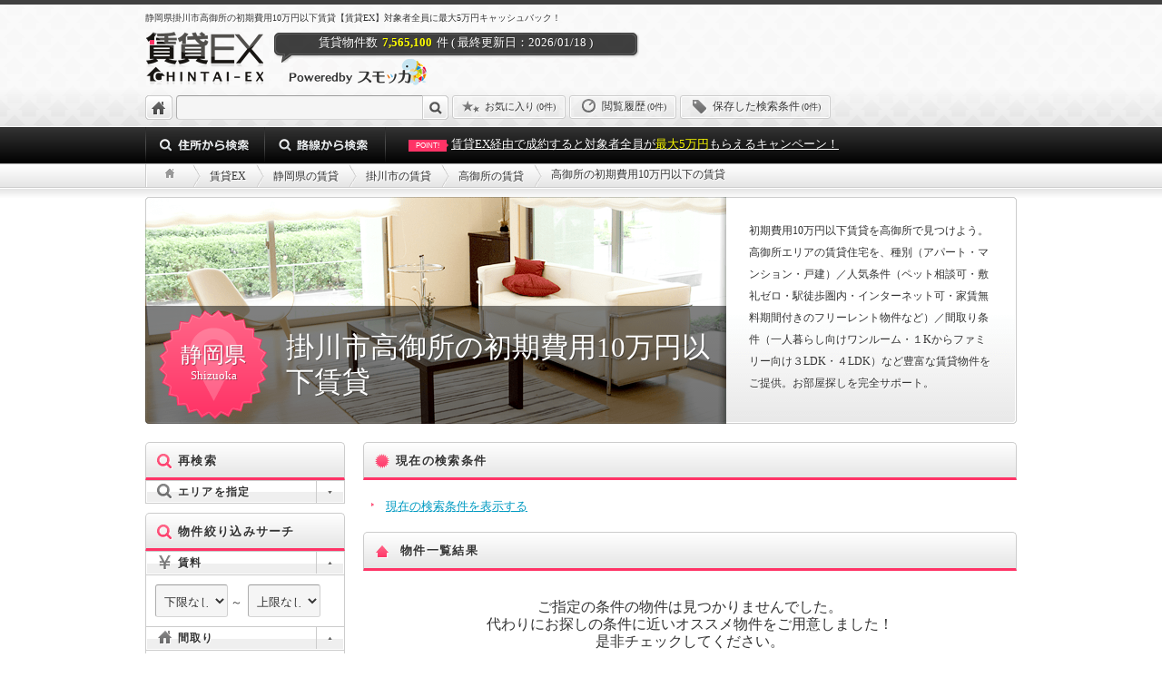

--- FILE ---
content_type: text/html; charset=utf-8
request_url: https://chintai-ex.jp/search/town/22213000059/special/initialcost-under100000
body_size: 31225
content:
<!DOCTYPE html>
<html xmlns="http://www.w3.org/1999/xhtml" xml:lang="ja" lang="ja">

<!-- ******************************************* head ******************************************* -->

<head>
    <!-- GTM on Rails -->
  <script>var dataLayer = dataLayer || [];dataLayer.push({"rails_controller":"list","rails_action":"town"});dataLayer.push({"contents_group":"list#town"});</script>
  <!-- End GTM on Rails -->
<!-- Google Tag Manager -->
<script>(function(w,d,s,l,i){w[l]=w[l]||[];w[l].push({'gtm.start':
new Date().getTime(),event:'gtm.js'});var f=d.getElementsByTagName(s)[0],
j=d.createElement(s),dl=l!='dataLayer'?'&l='+l:'';j.async=true;j.src=
'https://www.googletagmanager.com/gtm.js?id='+i+dl;f.parentNode.insertBefore(j,f);
})(window,document,'script','dataLayer','GTM-M2QLC98');</script>
<!-- End Google Tag Manager -->

  <script type="text/javascript" src="https://autoline.link/chintai_ex/c/chintai_ex/main.js" defer></script>

  <!-- meta -->
  <meta charset="UTF-8">
<meta name="keywords" content="賃貸情報,賃貸物件,部屋探し,マンション,アパート,chintai" />
<meta name="description" content="［賃貸EX経由の成約で、対象者全員に最大5万円キャッシュバック！］高御所の初期費用10万円以下賃貸｜賃貸マンションや賃貸アパート、一戸建てなどの賃貸情報を集約。約500万件のデータの中からご希望の賃貸を探せます！　目的・地域別での検索も可能。賃貸を探すなら賃貸EXで！" />
<meta name="google-site-verification" content="DzN5URh_u-rApV1JGwaOjW_BV1dkeqzBGRohMOx6484" />
<meta name="facebook-domain-verification" content="qoaf15c8zptmegaamu0w1e9qo7qtu5" />

  <meta name="referrer" content="no-referrer-when-downgrade">
  <meta name="ROBOTS" content="FOLLOW,NOINDEX" />
  <meta http-equiv="content-type" content="text/html; charset=UTF-8" />
  <meta http-equiv="Content-Script-Type" content="text/javascript" />
  <meta http-equiv="Content-Style-Type" content="text/css" />
  

  <!-- title -->
  <title>高御所の初期費用10万円以下賃貸｜賃貸EX【対象者全員に最大5万円キャッシュバック】</title>

  <!-- link -->
  <link rel="shortcut icon" href="https://chintai-ex.jp/assets/chintai/favicon-eda0bd516397dd45cc852937845af955.ico" type="images/x-icon" />

        <link rel="canonical" href="https://chintai-ex.jp/search/town/22213000059/special/initialcost-under100000" />


  

  <!-- CSS -->
  <link href="https://chintai-ex.jp/assets/application_chintai-bfc34e00e513e84c598fcdd5b2ae30a2.css" media="all" rel="stylesheet" type="text/css" />

  <meta content="authenticity_token" name="csrf-param" />
<meta content="QvYsZcYAJkMeAdmj3PgiqdM2iPuWqRNANU4zrPuOY24=" name="csrf-token" />

  
</head><!-- /head -->

<!-- ******************************************* body ******************************************* -->

<body id="layoutType02">
  

  <!-- Google Tag Manager (noscript) -->
<noscript><iframe src="https://www.googletagmanager.com/ns.html?id=GTM-M2QLC98"
height="0" width="0" style="display:none;visibility:hidden"></iframe></noscript>
<!-- End Google Tag Manager (noscript) -->

  


<script>var dataLayer = dataLayer || [];dataLayer.push({"event":"search_condition","condition_id":"18032fa483d41ea6f4e89118c65b2ef2","page_location":"https://chintai-ex.jp/search/town/22213000059/special/initialcost-under100000","page_referrer":"https://chintai-ex.jp/search/town/22213000059/special/initialcost-under100000"});</script>



  


  <div id="page">
    <div id="header">
  <div class="inBox">
       <p class="description">静岡県掛川市高御所の初期費用10万円以下賃貸【賃貸EX】対象者全員に最大5万円キャッシュバック！</p>

    <p class="headerText">賃貸物件数<strong>7,565,100</strong>件 ( 最終更新日：2026/01/18 )</p>
    <a href="https://chintai-ex.jp/"><p class="logo"><strong class="alt">賃貸EX</strong></p></a>
    <p class="poweredby"><span class="alt">powerdby 賃貸EX</span></p>
    
    <ul class="headerNavigation">
      <li class="home"><a href="https://chintai-ex.jp/"><span class="alt">トップに戻る</span></a></li>
      <li class="keywordSearch">
        <form accept-charset="UTF-8" action="https://chintai-ex.jp/search/words" method="get" name="to_list"><div style="margin:0;padding:0;display:inline"></div>
          <div class="clearfix">
            <input class="headerInputText floatLeft" id="cond_q" name="cond[q]" type="text" value="" />
            <input class="headerSubmitButton floatLeft" name="commit" type="submit" value="検索" />
          </div>
        </form>
      </li>
      <ul id="header_stock_datas">
        <li><a rel="nofollow" class="buttonStyle02 gradationColor01 grandeur01 alignCenter paddingTop04px paddingBottom03px paddingLeft10px paddingRight10px textSize11px hnFavorite" href="https://chintai-ex.jp/favorite">
  <span class="iconLoad icon_star07 iconInsideLeft01"></span>お気に入り<span class="marginLeft02px textSize10px">(<span class="js_favorite_cnt_header">0件</span>)</span></a></li>

<li><a rel="nofollow" class="buttonStyle02 gradationColor01 grandeur01 alignCenter paddingTop04px paddingBottom03px paddingLeft10px paddingRight10px textSize12px hnHistory" href="https://chintai-ex.jp/detail_history">
  <span class="iconLoad icon_clock07 iconInsideLeft01"></span>閲覧履歴<span class="marginLeft02px textSize10px">(0件)</span></a></li>

<li><a rel="nofollow" class="buttonStyle02 gradationColor01 grandeur01 alignCenter paddingTop04px paddingBottom03px paddingLeft10px paddingRight10px textSize12px hnStockSearch" href="https://chintai-ex.jp/stock_search">
  <span class="iconLoad icon_tag07 iconInsideLeft01"></span>保存した検索条件<span class="marginLeft02px textSize10px">(0件)</span></a></li>

      </ul>
    </ul>
  </div>

  </div>
</div><!-- /#header -->


    <div id="globalArea">
  <div class="inBox">
    <ul class="globalNavigation">
      <li class="menu01"><a href="javascript:void(0)"><span class="alt">住所から検索</span></a></li>
      <li class="menu02"><a href="javascript:void(0)"><span class="alt">路線から検索</span></a></li>
    </ul>
    <ul class="globalTextLink">
      <li><a href="https://chintai-ex.jp/cashback"><span class="arrowBox01 arrowBoxSize02 verticalAlignMiddle fontWeightReset textSize08px">POINT!</span>賃貸EX経由で成約すると対象者全員が<span class="textColor09">最大5万円</span>もらえるキャンペーン！</a></li>
    </ul>
  </div>
</div><!-- /#globalArea -->



        <div class="topicPathFixedWrap">
      <div class="topicPathWrapper">
        <div class="topicPath">
          <div class="topicPathInner">
            <span class="parts_init path-home"></span><span class="parts_init path-arrow verticalAlignMiddle marginLeft10px marginRight10px"></span><span><a href="https://chintai-ex.jp"><span>賃貸EX</span></a></span><span class="parts_init path-arrow verticalAlignMiddle marginRight10px marginLeft10px"></span><span><a href="https://chintai-ex.jp/shizuoka"><span>静岡県の賃貸</span></a></span><span class="parts_init path-arrow verticalAlignMiddle marginRight10px marginLeft10px"></span><span><a href="https://chintai-ex.jp/search/city/22213"><span>掛川市の賃貸</span></a></span><span class="parts_init path-arrow verticalAlignMiddle marginRight10px marginLeft10px"></span><span><a href="https://chintai-ex.jp/search/town/22213000059"><span>高御所の賃貸</span></a></span><span class="parts_init path-arrow verticalAlignMiddle marginRight10px marginLeft10px"></span>高御所の初期費用10万円以下の賃貸
            </div>
        </div><!-- /.topicPath -->
      </div>
    </div>
    <script type="application/ld+json">
  {
    "@context": "http://schema.org",
    "@type": "BreadcrumbList",
    "itemListElement":
    [
        {
          "@type":    "ListItem",
          "position": 1,
          "item":
          {
            "@id":  "https://chintai-ex.jp",
            "name": "賃貸EX"
          }
        },
        {
          "@type":    "ListItem",
          "position": 2,
          "item":
          {
            "@id":  "https://chintai-ex.jp/shizuoka",
            "name": "静岡県の賃貸"
          }
        },
        {
          "@type":    "ListItem",
          "position": 3,
          "item":
          {
            "@id":  "https://chintai-ex.jp/search/city/22213",
            "name": "掛川市の賃貸"
          }
        },
        {
          "@type":    "ListItem",
          "position": 4,
          "item":
          {
            "@id":  "https://chintai-ex.jp/search/town/22213000059",
            "name": "高御所の賃貸"
          }
        },
        {
          "@type":    "ListItem",
          "position": 5,
          "item":
          {
            "@id":  "https://chintai-ex.jp/search/town/22213000059/special/initialcost-under100000",
            "name": "高御所の初期費用10万円以下の賃貸"
          }
        }
    ]
  }
</script>


    

    <div id="contents">
        <div class="wrap">

      
      
<!-- 問い合わせていない物件 -->


<div id="bukkenList" class="clearfix">

<!-- タイトル -->
  <div class="listKeyVisual clearfix">
  <div class="kvBoxLeft">
    <div class="displayTable kvBoxLeftInner">
      <div class="displayTableCell verticalAlignMiddle width150px">
        <div class="width150px alignCenter paddingRight05px paddingTop05px paddingBottom05px textColor08 textShadowBlack"><span class="keyvisualIcon kvIconType01 kvIconArea"><span class="textSize24px">静岡県</span><br />Shizuoka</span></div>
      </div>
      <div class="displayTableCell verticalAlignMiddle">
        <h1 class="textSize31px textColor08 textShadowBlack kvTitle paddingLeftReset">掛川市高御所の初期費用10万円以下賃貸</h1>
      </div>
    </div>
  </div>
  <div class="kvBoxRight">
    <p class="paragraphStyle02 textLineHeight200per">初期費用10万円以下賃貸を高御所で見つけよう。高御所エリアの賃貸住宅を、種別（アパート・マンション・戸建）／人気条件（ペット相談可・敷礼ゼロ・駅徒歩圏内・インターネット可・家賃無料期間付きのフリーレント物件など）／間取り条件（一人暮らし向けワンルーム・１Kからファミリー向け３LDK・４LDK）など豊富な賃貸物件をご提供。お部屋探しを完全サポート。</p>
  </div>
</div><!-- /.titleStyle01 -->


<div class="sub floatLeft positionRelative">

  <div class="jsFixedBox backgroundColor01">

    <!-- 再検索 -->
    <form accept-charset="UTF-8" action="https://chintai-ex.jp/search/detail" method="get" name="to_list"><div style="margin:0;padding:0;display:inline"></div>
<div class="marginBottom10px">
  <h2 class="titleStyle03 titleSize03 borderBottomColor05"><span class="iconLoad icon_search04 iconInsideLeft01"></span>再検索</h2>

  <h3 class="titleStyle02 titleSize05 twotoneColor01 paddingReset fontWeightBold marginBottomReset">
    <span class="grandeur01 displayBlock clearfix">
      <span class="floatLeft displayInlineBlock paddingTop03px paddingBottom03px paddingLeft10px"><span class="iconLoad icon_search07 iconInsideLeft01"></span>エリアを指定</span>
      <span class="floatRight width31px"><span class="side_open_btn openLink" onclick="runSlidePanel(this, 'side_open_btn_7');">
        <span class="iconLoadButton button_icon20"></span>
      </span></span>
    </span>
  </h3>
  <div id="side_open_btn_7" style="display: none;">
    <div class="boxStyle01 padding10px borderTopReset">
      <ul>
        <li><a href="https://chintai-ex.jp/shizuoka">静岡県</a></li>
        <li><a href="https://chintai-ex.jp/search/city/22213">掛川市</a></li>
        <li><label><input checked="checked" class="marginRight05px verticalAlignMiddle" id="town_code_" name="town_code[]" type="checkbox" value="22213000059" />高御所</label></li>
      </ul>
    </div>
    <div class="boxStyle01 padding10px borderTopReset borderBottomReset">
      <ul>
        <li class="alignRight"><span class="iconLoad icon_arrow04"></span><a href="https://chintai-ex.jp/search/city_list/shizuoka?cond%5Bquery_conditions%5D%5B%5D=2">地域を選びなおす</a></li>
          <li class="alignRight"><span class="iconLoad icon_arrow04"></span><a href="https://chintai-ex.jp/search/town_list/22213?cond%5Bquery_conditions%5D%5B%5D=2">町域を選びなおす</a></li>
        <li class="alignRight"><span class="iconLoad icon_arrow04"></span><a href="https://chintai-ex.jp/search/railway_list/shizuoka?cond%5Bquery_conditions%5D%5B%5D=2">路線を選びなおす</a></li>
      </ul>
    </div>

    <div class="boxStyle02 padding10px alignCenter">
      <input type="submit" class="searchBtn01" title="この条件で検索する" />
    </div>
  </div>
</div>
</form>


    <!-- 絞込みサーチ -->
    <form accept-charset="UTF-8" action="/api/bukken/list" class="ajax_form" id="simple_condition_form" method="get" name="to_list" onsubmit="return replace_bukken_list_for_form(this);"><div style="margin:0;padding:0;display:inline"></div>
  <h2 class="titleStyle03 titleSize03 borderBottomColor05"><span class="iconLoad icon_search04 iconInsideLeft01"></span>物件絞り込みサーチ</h2>
<div id="quick_menu" class="marginBottom10px">
  <input name="prefecture_path" type="hidden" />
<input name="q" type="hidden" />
<input name="special_name" type="hidden" />
<input name="terms_code" type="hidden" />
<input name="mansion_name" type="hidden" />
  <input id="sort_base" name="sort_base" type="hidden" value="ct_pcvr_a" />
<input name="gd_city_code" type="hidden" />

      <input name="town_code[]" type="hidden" value="22213000059" />


  

        <input id="cond_query_conditions_" name="cond[query_conditions][]" type="hidden" value="2" />

  <h3 class="titleStyle02 titleSize05 twotoneColor01 paddingReset fontWeightBold">
    <span class="grandeur01 displayBlock clearfix">
      <span class="floatLeft displayInlineBlock paddingTop03px paddingBottom03px paddingLeft10px"><span class="iconLoad icon_price07 iconInsideLeft01"></span>賃料</span>
      <span class="floatRight width31px"><span class="side_open_btn closeLink" onclick="runSlidePanel(this, 'side_open_btn_1');">
        <span class="iconLoadButton button_icon19"></span>
      </span></span>
    </span>
  </h3>
  <div id="side_open_btn_1" class="boxStyle01 padding10px borderTopReset borderBottomReset">
    <select class="width80px selectType02" id="cond_chinryou_min" name="cond[chinryou][min]" onchange="replace_bukken_list_for_simple_form();"><option value="">下限なし</option>
<option value="25000">2.5万円</option>
<option value="30000">3.0万円</option>
<option value="35000">3.5万円</option>
<option value="40000">4.0万円</option>
<option value="45000">4.5万円</option>
<option value="50000">5.0万円</option>
<option value="55000">5.5万円</option>
<option value="60000">6.0万円</option>
<option value="65000">6.5万円</option>
<option value="70000">7.0万円</option>
<option value="75000">7.5万円</option>
<option value="80000">8.0万円</option>
<option value="85000">8.5万円</option>
<option value="90000">9.0万円</option>
<option value="95000">9.5万円</option>
<option value="100000">10万円</option>
<option value="110000">11万円</option>
<option value="120000">12万円</option>
<option value="130000">13万円</option>
<option value="140000">14万円</option>
<option value="150000">15万円</option>
<option value="160000">16万円</option>
<option value="170000">17万円</option>
<option value="180000">18万円</option>
<option value="190000">19万円</option>
<option value="200000">20万円</option>
<option value="300000">30万円</option>
<option value="500000">50万円</option>
<option value="1000000">100万円</option></select>&nbsp;～&nbsp;
    <select class="width80px selectType02" id="cond_chinryou_max" name="cond[chinryou][max]" onchange="replace_bukken_list_for_simple_form();"><option value="25000">2.5万円</option>
<option value="30000">3.0万円</option>
<option value="35000">3.5万円</option>
<option value="40000">4.0万円</option>
<option value="45000">4.5万円</option>
<option value="50000">5.0万円</option>
<option value="55000">5.5万円</option>
<option value="60000">6.0万円</option>
<option value="65000">6.5万円</option>
<option value="70000">7.0万円</option>
<option value="75000">7.5万円</option>
<option value="80000">8.0万円</option>
<option value="85000">8.5万円</option>
<option value="90000">9.0万円</option>
<option value="95000">9.5万円</option>
<option value="100000">10万円</option>
<option value="110000">11万円</option>
<option value="120000">12万円</option>
<option value="130000">13万円</option>
<option value="140000">14万円</option>
<option value="150000">15万円</option>
<option value="160000">16万円</option>
<option value="170000">17万円</option>
<option value="180000">18万円</option>
<option value="190000">19万円</option>
<option value="200000">20万円</option>
<option value="300000">30万円</option>
<option value="500000">50万円</option>
<option value="1000000">100万円</option>
<option value="" selected="selected">上限なし</option></select>&nbsp;
  </div>

  <h3 class="titleStyle02 titleSize05 twotoneColor01 paddingReset fontWeightBold">
    <span class="grandeur01 displayBlock clearfix">
      <span class="floatLeft displayInlineBlock paddingTop03px paddingBottom03px paddingLeft10px"><span class="iconLoad icon_house07 iconInsideLeft01"></span>間取り</span>
      <span class="floatRight width31px"><span class="side_open_btn closeLink" onclick="runSlidePanel(this, 'side_open_btn_2');">
        <span class="iconLoadButton button_icon19"></span>
      </span></span>
    </span>
  </h3>
  <div id="side_open_btn_2" class="boxStyle01 padding10px borderTopReset borderBottomReset">
    <select class="width80px selectType02" id="cond_plans_min" name="cond[plans][min]" onchange="replace_bukken_list_for_simple_form();"><option value="10">1R</option>
<option value="11">1K</option>
<option value="12">1DK</option>
<option value="14">1LDK</option>
<option value="15">1SLDK</option>
<option value="21">2K</option>
<option value="22">2DK</option>
<option value="24">2LDK</option>
<option value="25">2SLDK</option>
<option value="31">3K</option>
<option value="32">3DK</option>
<option value="34">3LDK</option>
<option value="35">3SLDK</option>
<option value="41">4K</option>
<option value="42">4DK</option>
<option value="44">4LDK以上</option></select>&nbsp;～&nbsp;
    <select class="width80px selectType02" id="cond_plans_max" name="cond[plans][max]" onchange="replace_bukken_list_for_simple_form();"><option value="10">1R</option>
<option value="11">1K</option>
<option value="12">1DK</option>
<option value="14">1LDK</option>
<option value="15">1SLDK</option>
<option value="21">2K</option>
<option value="22">2DK</option>
<option value="24">2LDK</option>
<option value="25">2SLDK</option>
<option value="31">3K</option>
<option value="32">3DK</option>
<option value="34">3LDK</option>
<option value="35">3SLDK</option>
<option value="41">4K</option>
<option value="42">4DK</option>
<option value="44" selected="selected">4LDK以上</option></select>
  </div>


  <h3 class="titleStyle02 titleSize05 twotoneColor01 paddingReset fontWeightBold">
    <span class="grandeur01 displayBlock clearfix">
      <span class="floatLeft displayInlineBlock paddingTop03px paddingBottom03px paddingLeft10px"><span class="iconLoad icon_footprint07 iconInsideLeft01"></span>駅徒歩</span>
      <span class="floatRight width31px"><span class="side_open_btn closeLink" onclick="runSlidePanel(this, 'side_open_btn_4');">
        <span class="iconLoadButton button_icon19"></span>
      </span></span>
    </span>
  </h3>
  <div id="side_open_btn_4" class="boxStyle01 padding10px borderTopReset borderBottomReset">
    <select class="width100per selectType02" id="cond_walk_min" name="cond[walk_min]" onchange="replace_bukken_list_for_simple_form();"><option value="">指定なし</option>
<option value="1">1分以内</option>
<option value="3">3分以内</option>
<option value="5">5分以内</option>
<option value="7">7分以内</option>
<option value="10">10分以内</option>
<option value="15">15分以内</option>
<option value="20">20分以内</option></select>
  </div>




  <h3 class="titleStyle02 titleSize05 twotoneColor01 paddingReset fontWeightBold clearfix marginBottomReset">
    <span class="grandeur01 displayBlock clearfix">
      <span class="floatLeft displayInlineBlock paddingTop03px paddingBottom03px paddingLeft10px"><span class="iconLoad icon_plus07 iconInsideLeft01"></span>こだわり条件</span>
      <span class="floatRight width31px"><span class="side_open_btn closeLink" onclick="runSlidePanel(this, 'side_open_btn_6');">
        <span class="iconLoadButton button_icon19"></span>
      </span></span>
    </span>
  </h3>
  <div id="side_open_btn_6" class="boxStyle01 padding10px borderTopReset">
    <a id="searchCondition" class="buttonStyle01 gradationColor01 buttonSize03 grandeur02 displayBlock paddingRight05px paddingLeft05px" href="javascript:void(0);" onclick="multiOpenModal(this);" rel="nofollow"><span class="iconLoadButton button_icon03 iconInsideLeft01"></span>こだわり条件を設定する</a>
  </div>

</div>
</form>


    <!-- マイリスト -->

    <div class="mt_10">
      <div class="mb_10">
  <a href="https://chintai-ex.jp/cashback" class="cp220_01"><img alt="入居お祝い金キャンペーン 対象者全員に最大5万円キャッシュバック! 詳細はコチラ" class="v_top" data-banner-id="cashback" src="https://image.chintai-ex.jp/filter/?quality=80&amp;url=https://chintai-ex.jp/assets/chintai/cashback/20250625/banner_cp220_01-e31c8984b4d2cbc2c23b8962eee525bf.png&amp;format=webp" /></a>
</div>

    </div>

  </div>&nbsp;

</div>

<div id="mainBox" class="main marginLeft20px">

  <!-- 同一大学の他キャンパス一覧 -->
  

  <!-- 現在の検索条件 -->
  <div class="marginBottom10px">
  <h2 class="titleStyle03 titleSize03 borderBottomColor05 marginBottom20px"><span class="iconLoad icon_attention04 iconInsideLeft01"></span>現在の検索条件</h2>
  <p class="marginBottom20px"><span class="iconLoad icon_arrow04 iconInsideLeft01"></span><a href="javascript:void(0);" class="openLink" onclick="runSlidePanel(this, 'current_search');">現在の検索条件を表示する</a></p>

  <div id="current_search" style="display: none">
    <div class="boxStyle03 borderRightReset borderLeftReset marginBottom10px textSize12px">

      <div class="displayTable width100per textLineHeight13 marginBottom05px">
        <strong class="displayTableCell verticalAlignMiddle width20per clearfix">【エリア】<span class="iconLoad icon_arrow04 floatRight iconInsideLeft01"></span></strong>
        <span class="displayTableCell width80per">
          <p>静岡県&nbsp;&nbsp;掛川市</p>
        </span>
      </div>










  
  <!-- 特集条件 -->
    <div class="displayTable width100per textLineHeight13 marginBottom05px">
      <strong class="displayTableCell verticalAlignMiddle width20per clearfix">【特集条件】<span class="iconLoad icon_arrow04 floatRight iconInsideLeft01"></span></strong>
      <span class="displayTableCell width80per">
        <p>初期費用10万円以下</p>
      </span>
    </div>


    </div><!-- /.boxStyle03 検索条件表示 -->

    <p class="alignCenter">
    <a class="buttonStyle03 gradationColor01 buttonSize02 grandeur01" href="javascript:void(0)" onClick="addStockSearch({&#x27;page_code&#x27;:&#x27;list_town_special&#x27;,&#x27;controller&#x27;:&#x27;list&#x27;,&#x27;action&#x27;:&#x27;town&#x27;,&#x27;town_code&#x27;:&#x27;22213000059&#x27;,&#x27;cond&#x27;:{&#x27;query_conditions&#x27;:[&#x27;2&#x27;]}});"><span class="iconLoad icon_arrow04 iconInsideLeft01"></span>お気に入り条件に追加する</a>
    </p>
  </div><!-- /.viewSlide -->

</div><!-- /.marginBottom10px 現在の検索条件 -->


  

  <h2 class="titleStyle03 titleSize03 borderBottomColor05 mb_10"><span class="iconLoad icon_home04 mr_10"></span>物件一覧結果</h2>


    <!-- 0件の場合以下のメッセージを表示 -->
    <p class="mb_20 mt_30 textSize16px alignCenter">
  ご指定の条件の物件は見つかりませんでした。<br>
  代わりにお探しの条件に近いオススメ物件をご用意しました！<br>
  是非チェックしてください。
</p>
<p class="u-color-error mb_20 textSize16px alignCenter">
  ＊引き継がれていない条件がある場合がございます。<br/>
  気になる物件がある際は物件情報を十分に確認して下さい。
</p>


    <!-- ソート表示 -->
    <div class="marginBottom10px">
<form accept-charset="UTF-8" action="/api/bukken/list" class="ajax_form" id="sort_form" method="get" name="to_list" onsubmit="return replace_bukken_list_for_form(this);"><div style="margin:0;padding:0;display:inline"></div>
  <input name="prefecture_path" type="hidden" />
<input name="q" type="hidden" />
<input name="special_name" type="hidden" />
<input name="terms_code" type="hidden" />
<input name="mansion_name" type="hidden" />
  <input id="sort_base" name="sort_base" type="hidden" value="ct_pcvr_a" />
<input name="gd_city_code" type="hidden" />

      <input name="town_code[]" type="hidden" value="22213000059" />

          <input name="cond[query_conditions][]" type="hidden" value="2" />


  
  <div class="boxStyle03 borderTopReset borderRightReset borderLeftReset marginBottom20px">
    <span class="arrowBox01 arrowBoxSize02 textSize10px">並び替え</span>
    <select id="cond_sort" name="cond[sort]"><option value="">おすすめ順</option>
<option value="chinryou asc">賃料の安い順</option>
<option value="area desc">面積の広い順</option>
<option value="built_date desc">築年数の新しい順</option>
<option value="walk_min_for_sort asc">駅から近い順</option>
<option value="arrived_at desc">新着順</option></select>

    <span class="iconLoad icon_close04 verticalAlignMiddle"></span>
    <span class="arrowBox01 arrowBoxSize02 textSize10px">表示対象</span>
    <select id="cond_source_range" name="cond[source_range]"><option value="">指定なし</option>
<option value="1">本日更新</option>
<option value="3">3日以内に更新</option>
<option value="7">1週間以内に更新</option></select>

    <span class="iconLoad icon_close04"></span>
    <span class="arrowBox01 arrowBoxSize02 textSize10px">表示件数</span>
    <select id="cond_per_page" name="cond[per_page]"><option value="15">15</option>
<option value="20" selected="selected">20</option>
<option value="30">30</option>
<option value="45">45</option>
<option value="60">60</option>
<option value="90">90</option></select>

    <input type="submit" value="表示する" class="buttonStyle01 gradationColor01 buttonSize02 grandeur01" disabled/>
  </div>
</form>
</div><!-- /.marginBottom10px -->





    <!-- 0件の場合 レコメンド -->
      <!-- 物件一覧 -->

  <h3 class="titleStyle01 titleSize03 gradationColor07 grandeur02 marginBottom10px positionRelative">
    <span class="width75per displayBlock">
      <span class="textColor09 marginRight05px">[NEW]</span>
      <a href="https://chintai-ex.jp/dwelling/show/z_2_e1aa652f737007e1c29d7a0f2c0f2ea7" class="textColor08 js_search_results_click" data-bukken-index="0" data-link-id="z_2_e1aa652f737007e1c29d7a0f2c0f2ea7" data-recommend-type="{&quot;z_2_e1aa652f737007e1c29d7a0f2c0f2ea7&quot;:&quot;base_zero_result_recommend&quot;}" target="_blank">
        ONE STAGE琴似 (ワンステージコトニ) 　※確保近隣駐車場あり
</a>    </span>
  </h3>
    <p class="marginBottom10px verticalAlignMiddle"><span class="arrowBox01 arrowBoxSize01 verticalAlignMiddle">POINT!</span>☆仲介手数料0円☆更にSNSフォローで初期費用1万円引☆ </p>

  <table class="tableStyle01 borderTopReset borderLeftReset tableFix js-bukken bukken"
         id="z_2_e1aa652f737007e1c29d7a0f2c0f2ea7"
         data-page-num="1"
         data-scene-name="similar_search_result"
         data-display-position="1"
         data-condition-id="18032fa483d41ea6f4e89118c65b2ef2">
    <tr>
      <td rowspan="6" class="paddingTopReset borderBottomReset paddingLeftReset width200px verticalAlignTop">
        <div class="boxStyle01 paddingReset marginBottom10px">
          <div class="thumbStyle07">
            <a href="https://chintai-ex.jp/dwelling/show/z_2_e1aa652f737007e1c29d7a0f2c0f2ea7" class="js_search_results_click" data-bukken-index="0" data-link-id="z_2_e1aa652f737007e1c29d7a0f2c0f2ea7" data-recommend-type="{&quot;z_2_e1aa652f737007e1c29d7a0f2c0f2ea7&quot;:&quot;base_zero_result_recommend&quot;}" target="_blank">
              <img class="mw180 lazy imagePreview"
                src="https://chintai-ex.jp/assets/common/spinner-24d017d373aaeebfd6bcbc6ea8f22cbf.svg"
                data-original="https://image.chintai-ex.jp/filter/?width=200&amp;height=200&amp;quality=70&amp;url=https://img.apamanshop.com/fs/Original/img/images/5016560200/20279358_12_123058_M1.jpg"
                alt="物件の間取り画像"
                onError="this.src='https://chintai-ex.jp/assets/common/noimage03-c40c613ed4acdf84f0492a3751989366.png';" />
</a>          </div>
        </div>
        <div class="boxStyle01 paddingReset marginBottom10px">
          <div class="thumbStyle07">
            <a href="https://chintai-ex.jp/dwelling/show/z_2_e1aa652f737007e1c29d7a0f2c0f2ea7" class="js_search_results_click" data-bukken-index="0" data-link-id="z_2_e1aa652f737007e1c29d7a0f2c0f2ea7" data-recommend-type="{&quot;z_2_e1aa652f737007e1c29d7a0f2c0f2ea7&quot;:&quot;base_zero_result_recommend&quot;}" target="_blank">
              <img class="mw180 lazy imagePreview"
                src="https://chintai-ex.jp/assets/common/spinner-24d017d373aaeebfd6bcbc6ea8f22cbf.svg"
                data-original="https://image.chintai-ex.jp/filter/?width=200&amp;height=200&amp;quality=70&amp;url=https://img.apamanshop.com/fs/Original/img/images/5016560200/20279358_K0656_G1.jpg"
                alt="物件の外観画像"
                onError="this.src='https://chintai-ex.jp/assets/common/noimage02-3e4cf6bec31dd598cf159c53fd15fa5c.png';" />
</a>          </div>
        </div>
      </td>
      <td colspan="4" class="borderTop01px borderTopColor01">
        <div class="displayTable width100per tableFix marginBottom10px">
          <div class="displayTableCell verticalAlignMiddle width30px"><span class="iconLoad icon_address06"></span></div>
          <div class="displayTableCell verticalAlignMiddle">北海道札幌市西区二十四軒三条4丁目<br /></div>
        </div>
        <div class="displayTable width100per">
          <div class="displayTableCell verticalAlignMiddle width30px">
            <span class="iconLoad icon_train06"></span>
          </div>
          <div class="displayTableCell verticalAlignMiddle">
            札幌市東西線/琴似 徒歩5分
          </div>
        </div>
      </td>
    </tr>
    <tr>
      <th width="70">賃料</th>
      <td><strong class="textColor07 textSize16px">10.5万円</strong></td>
      <th width="70">敷金/礼金</th>
      <td><span class="error_note">無料</span>/<span class="error_note">無料</span></td>
    </tr>
    <tr>
      <th>共益費</th>
      <td>5,000円</td>
      <th>保証金/敷引</th>
      <td>－/－</td>
    </tr>
    <tr>
      <th>階層&nbsp;/&nbsp;方位</th>
      <td>4階/地上4階建&nbsp;/&nbsp;北東</td>
      <th>間取&nbsp;/&nbsp;面積</th>
      <td>2LDK&nbsp;/&nbsp;56.91m²</td>
    </tr>
    <tr>
      <th>種別&nbsp;/&nbsp;構造</th>
      <td>マンション&nbsp;/&nbsp;RC</td>
      <th>築年月</th>
      <td>新築(2025年10月)</td>
    </tr>
    <tr>
      <th>特徴</th>
      <td colspan="3">
        <span class="floatLeft textShadowOff textColor03 tagType02 tagPadding01 alignCenter backgroundColor03 marginRight03px marginBottom03px">礼金なし</span>
        <span class="floatLeft textShadowOff textColor03 tagType02 tagPadding01 alignCenter backgroundColor03 marginRight03px marginBottom03px">敷金なし</span>
        <span class="floatLeft textShadowOff textColor03 tagType02 tagPadding01 alignCenter backgroundColor03 marginRight03px marginBottom03px">新築</span>
        <span class="floatLeft textShadowOff textColor03 tagType02 tagPadding01 alignCenter backgroundColor03 marginRight03px marginBottom03px">駅徒歩5分</span>
        <span class="floatLeft textShadowOff textColor03 tagType02 tagPadding01 alignCenter backgroundColor03 marginRight03px marginBottom03px">バス・トイレ別</span>
        <span class="floatLeft textShadowOff textColor03 tagType02 tagPadding01 alignCenter backgroundColor03 marginRight03px marginBottom03px">エアコン</span>
        <span class="floatLeft textShadowOff textColor03 tagType02 tagPadding01 alignCenter backgroundColor03 marginRight03px marginBottom03px">オートロック</span>
        <span class="floatLeft textShadowOff textColor03 tagType02 tagPadding01 alignCenter backgroundColor03 marginRight03px marginBottom03px">駐車場あり</span>
        <span class="floatLeft textShadowOff textColor03 tagType02 tagPadding01 alignCenter backgroundColor03 marginRight03px marginBottom03px">即入居可</span>
        <span class="floatLeft textShadowOff textColor03 tagType02 tagPadding01 alignCenter backgroundColor03 marginRight03px marginBottom03px">ペット相談</span>
      </td>
    </tr>
  </table><!-- /.tableStyle01 -->

  <div class="boxStyle02 marginBottom10px o_hidden">
      <div class="f_left pt_2">
        <div class="box_bukken_list_total_viewed_count txt_size_12 p_5 pl_0 pr_0">
          <p class="pr_20">ただいま<span class="typo_color_orange_a txt_size_14 mr_3 ml_3">10人以上</span>が検討中！</p>
            <div class="box_bukken_list_total_viewed_count txt_size_12 p_5 pl_0 pr_0 is_open">
              <p class="pr_20">対象者全員に<span class="typo_color_orange_a txt_size_14 mr_1 ml_1">最大50,000円</span>キャッシュバック！</p>
            </div>
        </div>
      </div>
    <div class="f_right">
      <p class="alignRight">
          <a class="buttonStyle03 gradationColor01 buttonSize03 grandeur01" href="javascript:void(0)" onclick="addFavorite('z_2_e1aa652f737007e1c29d7a0f2c0f2ea7')" rel="nofollow"><span class="iconLoad iconInsideLeft01 icon_star04"></span>お気に入り物件に追加する</a>
        <a href="https://chintai-ex.jp/dwelling/show/z_2_e1aa652f737007e1c29d7a0f2c0f2ea7" class="buttonStyle03 gradationColor03 buttonSize03 grandeur02 js_search_results_click" data-bukken-index="0" data-link-id="z_2_e1aa652f737007e1c29d7a0f2c0f2ea7" data-recommend-type="{&quot;z_2_e1aa652f737007e1c29d7a0f2c0f2ea7&quot;:&quot;base_zero_result_recommend&quot;}" target="_blank">
          <span class="iconLoadButton iconInsideLeft01 button_icon01"></span>物件詳細を見る
</a>      </p>
    </div>
  </div><!-- /.boxStyle02 -->


  <h3 class="titleStyle01 titleSize03 gradationColor07 grandeur02 marginBottom10px positionRelative">
    <span class="width75per displayBlock">
      <span class="textColor09 marginRight05px">[NEW]</span>
      <a href="https://chintai-ex.jp/dwelling/show/z_2_657cb88164a3a590ca2a878ab4197761" class="textColor08 js_search_results_click" data-bukken-index="1" data-link-id="z_2_657cb88164a3a590ca2a878ab4197761" data-recommend-type="{&quot;z_2_657cb88164a3a590ca2a878ab4197761&quot;:&quot;base_zero_result_recommend&quot;}" rel="nofollow" target="_blank">
        大阪府豊中市宝山町の賃貸マンション
</a>    </span>
  </h3>
    <p class="marginBottom10px verticalAlignMiddle"><span class="arrowBox01 arrowBoxSize01 verticalAlignMiddle">POINT!</span>洗面所があれば身支度もささっと簡単です。寒い日も便座が温かいとホッとします。</p>

  <table class="tableStyle01 borderTopReset borderLeftReset tableFix js-bukken bukken"
         id="z_2_657cb88164a3a590ca2a878ab4197761"
         data-page-num="1"
         data-scene-name="similar_search_result"
         data-display-position="2"
         data-condition-id="18032fa483d41ea6f4e89118c65b2ef2">
    <tr>
      <td rowspan="6" class="paddingTopReset borderBottomReset paddingLeftReset width200px verticalAlignTop">
        <div class="boxStyle01 paddingReset marginBottom10px">
          <div class="thumbStyle07">
            <a href="https://chintai-ex.jp/dwelling/show/z_2_657cb88164a3a590ca2a878ab4197761" class="js_search_results_click" data-bukken-index="1" data-link-id="z_2_657cb88164a3a590ca2a878ab4197761" data-recommend-type="{&quot;z_2_657cb88164a3a590ca2a878ab4197761&quot;:&quot;base_zero_result_recommend&quot;}" rel="nofollow" target="_blank">
              <img class="mw180 lazy imagePreview"
                src="https://chintai-ex.jp/assets/common/spinner-24d017d373aaeebfd6bcbc6ea8f22cbf.svg"
                data-original="https://image.chintai-ex.jp/filter/?width=200&amp;height=200&amp;quality=70&amp;url=https://img.apamanshop.com/fs/Original/img/images/5270640100/19637445_3_050820_K0064_M1.jpg"
                alt="物件の間取り画像"
                onError="this.src='https://chintai-ex.jp/assets/common/noimage03-c40c613ed4acdf84f0492a3751989366.png';" />
</a>          </div>
        </div>
        <div class="boxStyle01 paddingReset marginBottom10px">
          <div class="thumbStyle07">
            <a href="https://chintai-ex.jp/dwelling/show/z_2_657cb88164a3a590ca2a878ab4197761" class="js_search_results_click" data-bukken-index="1" data-link-id="z_2_657cb88164a3a590ca2a878ab4197761" data-recommend-type="{&quot;z_2_657cb88164a3a590ca2a878ab4197761&quot;:&quot;base_zero_result_recommend&quot;}" rel="nofollow" target="_blank">
              <img class="mw180 lazy imagePreview"
                src="https://chintai-ex.jp/assets/common/spinner-24d017d373aaeebfd6bcbc6ea8f22cbf.svg"
                data-original="https://image.chintai-ex.jp/filter/?width=200&amp;height=200&amp;quality=70&amp;url=https://img.apamanshop.com/fs/Original/img/images/5270640100/19637445_K0064_G1.jpg"
                alt="物件の外観画像"
                onError="this.src='https://chintai-ex.jp/assets/common/noimage02-3e4cf6bec31dd598cf159c53fd15fa5c.png';" />
</a>          </div>
        </div>
      </td>
      <td colspan="4" class="borderTop01px borderTopColor01">
        <div class="displayTable width100per tableFix marginBottom10px">
          <div class="displayTableCell verticalAlignMiddle width30px"><span class="iconLoad icon_address06"></span></div>
          <div class="displayTableCell verticalAlignMiddle">大阪府豊中市宝山町<br /></div>
        </div>
        <div class="displayTable width100per">
          <div class="displayTableCell verticalAlignMiddle width30px">
            <span class="iconLoad icon_train06"></span>
          </div>
          <div class="displayTableCell verticalAlignMiddle">
            阪急電鉄宝塚線/岡町 徒歩10分
          </div>
        </div>
      </td>
    </tr>
    <tr>
      <th width="70">賃料</th>
      <td><strong class="textColor07 textSize16px">6.7万円</strong></td>
      <th width="70">敷金/礼金</th>
      <td><span class="error_note">無料</span>/<span class="error_note">無料</span></td>
    </tr>
    <tr>
      <th>共益費</th>
      <td>8,270円</td>
      <th>保証金/敷引</th>
      <td>－/－</td>
    </tr>
    <tr>
      <th>階層&nbsp;/&nbsp;方位</th>
      <td>8階/地上10階建&nbsp;/&nbsp;南</td>
      <th>間取&nbsp;/&nbsp;面積</th>
      <td>1R&nbsp;/&nbsp;25.08m²</td>
    </tr>
    <tr>
      <th>種別&nbsp;/&nbsp;構造</th>
      <td>マンション&nbsp;/&nbsp;RC</td>
      <th>築年月</th>
      <td>新築(2025年03月)</td>
    </tr>
    <tr>
      <th>特徴</th>
      <td colspan="3">
        <span class="floatLeft textShadowOff textColor03 tagType02 tagPadding01 alignCenter backgroundColor03 marginRight03px marginBottom03px">礼金なし</span>
        <span class="floatLeft textShadowOff textColor03 tagType02 tagPadding01 alignCenter backgroundColor03 marginRight03px marginBottom03px">敷金なし</span>
        <span class="floatLeft textShadowOff textColor03 tagType02 tagPadding01 alignCenter backgroundColor03 marginRight03px marginBottom03px">新築</span>
        <span class="floatLeft textShadowOff textColor03 tagType02 tagPadding01 alignCenter backgroundColor03 marginRight03px marginBottom03px">角部屋</span>
        <span class="floatLeft textShadowOff textColor03 tagType02 tagPadding01 alignCenter backgroundColor03 marginRight03px marginBottom03px">南向き</span>
        <span class="floatLeft textShadowOff textColor03 tagType02 tagPadding01 alignCenter backgroundColor03 marginRight03px marginBottom03px">バス・トイレ別</span>
        <span class="floatLeft textShadowOff textColor03 tagType02 tagPadding01 alignCenter backgroundColor03 marginRight03px marginBottom03px">エアコン</span>
        <span class="floatLeft textShadowOff textColor03 tagType02 tagPadding01 alignCenter backgroundColor03 marginRight03px marginBottom03px">駐車場あり</span>
        <span class="floatLeft textShadowOff textColor03 tagType02 tagPadding01 alignCenter backgroundColor03 marginRight03px marginBottom03px">オール電化</span>
        <span class="floatLeft textShadowOff textColor03 tagType02 tagPadding01 alignCenter backgroundColor03 marginRight03px marginBottom03px">保証人不要・代行</span>
        <span class="floatLeft textShadowOff textColor03 tagType02 tagPadding01 alignCenter backgroundColor03 marginRight03px marginBottom03px">即入居可</span>
        <span class="floatLeft textShadowOff textColor03 tagType02 tagPadding01 alignCenter backgroundColor03 marginRight03px marginBottom03px">ペット相談</span>
      </td>
    </tr>
  </table><!-- /.tableStyle01 -->

  <div class="boxStyle02 marginBottom10px o_hidden">
      <div class="f_left pt_2">
        <div class="box_bukken_list_total_viewed_count txt_size_12 p_5 pl_0 pr_0">
          <p class="pr_20">ただいま<span class="typo_color_orange_a txt_size_14 mr_3 ml_3">8人</span>が検討中！</p>
            <div class="box_bukken_list_total_viewed_count txt_size_12 p_5 pl_0 pr_0 is_open">
              <p class="pr_20">対象者全員に<span class="typo_color_orange_a txt_size_14 mr_1 ml_1">最大50,000円</span>キャッシュバック！</p>
            </div>
        </div>
      </div>
    <div class="f_right">
      <p class="alignRight">
          <a class="buttonStyle03 gradationColor01 buttonSize03 grandeur01" href="javascript:void(0)" onclick="addFavorite('z_2_657cb88164a3a590ca2a878ab4197761')" rel="nofollow"><span class="iconLoad iconInsideLeft01 icon_star04"></span>お気に入り物件に追加する</a>
        <a href="https://chintai-ex.jp/dwelling/show/z_2_657cb88164a3a590ca2a878ab4197761" class="buttonStyle03 gradationColor03 buttonSize03 grandeur02 js_search_results_click" data-bukken-index="1" data-link-id="z_2_657cb88164a3a590ca2a878ab4197761" data-recommend-type="{&quot;z_2_657cb88164a3a590ca2a878ab4197761&quot;:&quot;base_zero_result_recommend&quot;}" rel="nofollow" target="_blank">
          <span class="iconLoadButton iconInsideLeft01 button_icon01"></span>物件詳細を見る
</a>      </p>
    </div>
  </div><!-- /.boxStyle02 -->


  <h3 class="titleStyle01 titleSize03 gradationColor07 grandeur02 marginBottom10px positionRelative">
    <span class="width75per displayBlock">
      <span class="textColor09 marginRight05px">[NEW]</span>
      <a href="https://chintai-ex.jp/dwelling/show/z_2_ba4557a4873c376f4b837f584bc9f152" class="textColor08 js_search_results_click" data-bukken-index="2" data-link-id="z_2_ba4557a4873c376f4b837f584bc9f152" data-recommend-type="{&quot;z_2_ba4557a4873c376f4b837f584bc9f152&quot;:&quot;base_zero_result_recommend&quot;}" target="_blank">
        Ｓ−ＲＥＳＩＤＥＮＣＥ大和田ＡＬＩＮＥ
</a>    </span>
  </h3>
    <p class="marginBottom10px verticalAlignMiddle"><span class="arrowBox01 arrowBoxSize01 verticalAlignMiddle">POINT!</span>2025年9月築☆ペットと暮らせるお部屋☆</p>

  <table class="tableStyle01 borderTopReset borderLeftReset tableFix js-bukken bukken"
         id="z_2_ba4557a4873c376f4b837f584bc9f152"
         data-page-num="1"
         data-scene-name="similar_search_result"
         data-display-position="3"
         data-condition-id="18032fa483d41ea6f4e89118c65b2ef2">
    <tr>
      <td rowspan="6" class="paddingTopReset borderBottomReset paddingLeftReset width200px verticalAlignTop">
        <div class="boxStyle01 paddingReset marginBottom10px">
          <div class="thumbStyle07">
            <a href="https://chintai-ex.jp/dwelling/show/z_2_ba4557a4873c376f4b837f584bc9f152" class="js_search_results_click" data-bukken-index="2" data-link-id="z_2_ba4557a4873c376f4b837f584bc9f152" data-recommend-type="{&quot;z_2_ba4557a4873c376f4b837f584bc9f152&quot;:&quot;base_zero_result_recommend&quot;}" target="_blank">
              <img class="mw180 lazy imagePreview"
                src="https://chintai-ex.jp/assets/common/spinner-24d017d373aaeebfd6bcbc6ea8f22cbf.svg"
                data-original="https://image.chintai-ex.jp/filter/?width=200&amp;height=200&amp;quality=70&amp;url=https://img.apamanshop.com/fs/Original/img/images/5274710300/20304912_7_C93299_M1.jpg"
                alt="物件の間取り画像"
                onError="this.src='https://chintai-ex.jp/assets/common/noimage03-c40c613ed4acdf84f0492a3751989366.png';" />
</a>          </div>
        </div>
        <div class="boxStyle01 paddingReset marginBottom10px">
          <div class="thumbStyle07">
            <a href="https://chintai-ex.jp/dwelling/show/z_2_ba4557a4873c376f4b837f584bc9f152" class="js_search_results_click" data-bukken-index="2" data-link-id="z_2_ba4557a4873c376f4b837f584bc9f152" data-recommend-type="{&quot;z_2_ba4557a4873c376f4b837f584bc9f152&quot;:&quot;base_zero_result_recommend&quot;}" target="_blank">
              <img class="mw180 lazy imagePreview"
                src="https://chintai-ex.jp/assets/common/spinner-24d017d373aaeebfd6bcbc6ea8f22cbf.svg"
                data-original="https://image.chintai-ex.jp/filter/?width=200&amp;height=200&amp;quality=70&amp;url=https://img.apamanshop.com/fs/Original/img/images/5274710300/20304912_G1.jpg"
                alt="物件の外観画像"
                onError="this.src='https://chintai-ex.jp/assets/common/noimage02-3e4cf6bec31dd598cf159c53fd15fa5c.png';" />
</a>          </div>
        </div>
      </td>
      <td colspan="4" class="borderTop01px borderTopColor01">
        <div class="displayTable width100per tableFix marginBottom10px">
          <div class="displayTableCell verticalAlignMiddle width30px"><span class="iconLoad icon_address06"></span></div>
          <div class="displayTableCell verticalAlignMiddle">大阪府大阪市西淀川区大和田4丁目<br /></div>
        </div>
        <div class="displayTable width100per">
          <div class="displayTableCell verticalAlignMiddle width30px">
            <span class="iconLoad icon_train06"></span>
          </div>
          <div class="displayTableCell verticalAlignMiddle">
            阪神電鉄本線/千船 徒歩6分
          </div>
        </div>
      </td>
    </tr>
    <tr>
      <th width="70">賃料</th>
      <td><strong class="textColor07 textSize16px">5.85万円</strong></td>
      <th width="70">敷金/礼金</th>
      <td><span class="error_note">無料</span>/<span class="error_note">無料</span></td>
    </tr>
    <tr>
      <th>共益費</th>
      <td>1.0万円</td>
      <th>保証金/敷引</th>
      <td>－/－</td>
    </tr>
    <tr>
      <th>階層&nbsp;/&nbsp;方位</th>
      <td>6階/地上14階建&nbsp;/&nbsp;南東</td>
      <th>間取&nbsp;/&nbsp;面積</th>
      <td>1K&nbsp;/&nbsp;22.12m²</td>
    </tr>
    <tr>
      <th>種別&nbsp;/&nbsp;構造</th>
      <td>マンション&nbsp;/&nbsp;鉄筋コンクリート</td>
      <th>築年月</th>
      <td>新築(2025年09月)</td>
    </tr>
    <tr>
      <th>特徴</th>
      <td colspan="3">
        <span class="floatLeft textShadowOff textColor03 tagType02 tagPadding01 alignCenter backgroundColor03 marginRight03px marginBottom03px">礼金なし</span>
        <span class="floatLeft textShadowOff textColor03 tagType02 tagPadding01 alignCenter backgroundColor03 marginRight03px marginBottom03px">敷金なし</span>
        <span class="floatLeft textShadowOff textColor03 tagType02 tagPadding01 alignCenter backgroundColor03 marginRight03px marginBottom03px">新築</span>
        <span class="floatLeft textShadowOff textColor03 tagType02 tagPadding01 alignCenter backgroundColor03 marginRight03px marginBottom03px">南向き</span>
        <span class="floatLeft textShadowOff textColor03 tagType02 tagPadding01 alignCenter backgroundColor03 marginRight03px marginBottom03px">バス・トイレ別</span>
        <span class="floatLeft textShadowOff textColor03 tagType02 tagPadding01 alignCenter backgroundColor03 marginRight03px marginBottom03px">エアコン</span>
        <span class="floatLeft textShadowOff textColor03 tagType02 tagPadding01 alignCenter backgroundColor03 marginRight03px marginBottom03px">オートロック</span>
        <span class="floatLeft textShadowOff textColor03 tagType02 tagPadding01 alignCenter backgroundColor03 marginRight03px marginBottom03px">駐車場あり</span>
        <span class="floatLeft textShadowOff textColor03 tagType02 tagPadding01 alignCenter backgroundColor03 marginRight03px marginBottom03px">ペット相談</span>
      </td>
    </tr>
  </table><!-- /.tableStyle01 -->

  <div class="boxStyle02 marginBottom10px o_hidden">
      <div class="f_left pt_2">
        <div class="box_bukken_list_total_viewed_count txt_size_12 p_5 pl_0 pr_0">
          <p class="pr_20">ただいま<span class="typo_color_orange_a txt_size_14 mr_3 ml_3">5人</span>が検討中！</p>
            <div class="box_bukken_list_total_viewed_count txt_size_12 p_5 pl_0 pr_0 is_open">
              <p class="pr_20">対象者全員に<span class="typo_color_orange_a txt_size_14 mr_1 ml_1">最大50,000円</span>キャッシュバック！</p>
            </div>
        </div>
      </div>
    <div class="f_right">
      <p class="alignRight">
          <a class="buttonStyle03 gradationColor01 buttonSize03 grandeur01" href="javascript:void(0)" onclick="addFavorite('z_2_ba4557a4873c376f4b837f584bc9f152')" rel="nofollow"><span class="iconLoad iconInsideLeft01 icon_star04"></span>お気に入り物件に追加する</a>
        <a href="https://chintai-ex.jp/dwelling/show/z_2_ba4557a4873c376f4b837f584bc9f152" class="buttonStyle03 gradationColor03 buttonSize03 grandeur02 js_search_results_click" data-bukken-index="2" data-link-id="z_2_ba4557a4873c376f4b837f584bc9f152" data-recommend-type="{&quot;z_2_ba4557a4873c376f4b837f584bc9f152&quot;:&quot;base_zero_result_recommend&quot;}" target="_blank">
          <span class="iconLoadButton iconInsideLeft01 button_icon01"></span>物件詳細を見る
</a>      </p>
    </div>
  </div><!-- /.boxStyle02 -->


  <h3 class="titleStyle01 titleSize03 gradationColor07 grandeur02 marginBottom10px positionRelative">
    <span class="width75per displayBlock">
      <span class="textColor09 marginRight05px">[NEW]</span>
      <a href="https://chintai-ex.jp/dwelling/show/z_2_62a504a53f18477beec3568f0a727d7e" class="textColor08 js_search_results_click" data-bukken-index="3" data-link-id="z_2_62a504a53f18477beec3568f0a727d7e" data-recommend-type="{&quot;z_2_62a504a53f18477beec3568f0a727d7e&quot;:&quot;base_zero_result_recommend&quot;}" target="_blank">
        アドバンス名古屋シュテルン
</a>    </span>
  </h3>

  <table class="tableStyle01 borderTopReset borderLeftReset tableFix js-bukken bukken"
         id="z_2_62a504a53f18477beec3568f0a727d7e"
         data-page-num="1"
         data-scene-name="similar_search_result"
         data-display-position="4"
         data-condition-id="18032fa483d41ea6f4e89118c65b2ef2">
    <tr>
      <td rowspan="6" class="paddingTopReset borderBottomReset paddingLeftReset width200px verticalAlignTop">
        <div class="boxStyle01 paddingReset marginBottom10px">
          <div class="thumbStyle07">
            <a href="https://chintai-ex.jp/dwelling/show/z_2_62a504a53f18477beec3568f0a727d7e" class="js_search_results_click" data-bukken-index="3" data-link-id="z_2_62a504a53f18477beec3568f0a727d7e" data-recommend-type="{&quot;z_2_62a504a53f18477beec3568f0a727d7e&quot;:&quot;base_zero_result_recommend&quot;}" target="_blank">
              <img class="mw180 lazy imagePreview"
                src="https://chintai-ex.jp/assets/common/spinner-24d017d373aaeebfd6bcbc6ea8f22cbf.svg"
                data-original="https://image.chintai-ex.jp/filter/?width=200&amp;height=200&amp;quality=70&amp;url=https://img.apamanshop.com/fs/Original/img/images/5230431100/20291124_11_024044_2983_M1.jpg"
                alt="物件の間取り画像"
                onError="this.src='https://chintai-ex.jp/assets/common/noimage03-c40c613ed4acdf84f0492a3751989366.png';" />
</a>          </div>
        </div>
        <div class="boxStyle01 paddingReset marginBottom10px">
          <div class="thumbStyle07">
            <a href="https://chintai-ex.jp/dwelling/show/z_2_62a504a53f18477beec3568f0a727d7e" class="js_search_results_click" data-bukken-index="3" data-link-id="z_2_62a504a53f18477beec3568f0a727d7e" data-recommend-type="{&quot;z_2_62a504a53f18477beec3568f0a727d7e&quot;:&quot;base_zero_result_recommend&quot;}" target="_blank">
              <img class="mw180 lazy imagePreview"
                src="https://chintai-ex.jp/assets/common/spinner-24d017d373aaeebfd6bcbc6ea8f22cbf.svg"
                data-original="https://image.chintai-ex.jp/filter/?width=200&amp;height=200&amp;quality=70&amp;url=https://img.apamanshop.com/fs/Original/img/images/5230431100/20291124_2983_G1.jpg"
                alt="物件の外観画像"
                onError="this.src='https://chintai-ex.jp/assets/common/noimage02-3e4cf6bec31dd598cf159c53fd15fa5c.png';" />
</a>          </div>
        </div>
      </td>
      <td colspan="4" class="borderTop01px borderTopColor01">
        <div class="displayTable width100per tableFix marginBottom10px">
          <div class="displayTableCell verticalAlignMiddle width30px"><span class="iconLoad icon_address06"></span></div>
          <div class="displayTableCell verticalAlignMiddle">愛知県名古屋市中川区百船町<br /></div>
        </div>
        <div class="displayTable width100per">
          <div class="displayTableCell verticalAlignMiddle width30px">
            <span class="iconLoad icon_train06"></span>
          </div>
          <div class="displayTableCell verticalAlignMiddle">
            近鉄名古屋線/米野 徒歩9分
          </div>
        </div>
      </td>
    </tr>
    <tr>
      <th width="70">賃料</th>
      <td><strong class="textColor07 textSize16px">6.04万円</strong></td>
      <th width="70">敷金/礼金</th>
      <td><span class="error_note">無料</span>/<span class="error_note">無料</span></td>
    </tr>
    <tr>
      <th>共益費</th>
      <td>4,300円</td>
      <th>保証金/敷引</th>
      <td>－/－</td>
    </tr>
    <tr>
      <th>階層&nbsp;/&nbsp;方位</th>
      <td>10階/地上15階建&nbsp;/&nbsp;－</td>
      <th>間取&nbsp;/&nbsp;面積</th>
      <td>1K&nbsp;/&nbsp;21.83m²</td>
    </tr>
    <tr>
      <th>種別&nbsp;/&nbsp;構造</th>
      <td>マンション&nbsp;/&nbsp;RC</td>
      <th>築年月</th>
      <td>新築(2025年09月)</td>
    </tr>
    <tr>
      <th>特徴</th>
      <td colspan="3">
        <span class="floatLeft textShadowOff textColor03 tagType02 tagPadding01 alignCenter backgroundColor03 marginRight03px marginBottom03px">礼金なし</span>
        <span class="floatLeft textShadowOff textColor03 tagType02 tagPadding01 alignCenter backgroundColor03 marginRight03px marginBottom03px">敷金なし</span>
        <span class="floatLeft textShadowOff textColor03 tagType02 tagPadding01 alignCenter backgroundColor03 marginRight03px marginBottom03px">新築</span>
        <span class="floatLeft textShadowOff textColor03 tagType02 tagPadding01 alignCenter backgroundColor03 marginRight03px marginBottom03px">バス・トイレ別</span>
        <span class="floatLeft textShadowOff textColor03 tagType02 tagPadding01 alignCenter backgroundColor03 marginRight03px marginBottom03px">エアコン</span>
        <span class="floatLeft textShadowOff textColor03 tagType02 tagPadding01 alignCenter backgroundColor03 marginRight03px marginBottom03px">オートロック</span>
        <span class="floatLeft textShadowOff textColor03 tagType02 tagPadding01 alignCenter backgroundColor03 marginRight03px marginBottom03px">駐車場あり</span>
        <span class="floatLeft textShadowOff textColor03 tagType02 tagPadding01 alignCenter backgroundColor03 marginRight03px marginBottom03px">即入居可</span>
        <span class="floatLeft textShadowOff textColor03 tagType02 tagPadding01 alignCenter backgroundColor03 marginRight03px marginBottom03px">ペット相談</span>
      </td>
    </tr>
  </table><!-- /.tableStyle01 -->

  <div class="boxStyle02 marginBottom10px o_hidden">
      <div class="f_left pt_2">
        <div class="box_bukken_list_total_viewed_count txt_size_12 p_5 pl_0 pr_0">
          <p class="pr_20">ただいま<span class="typo_color_orange_a txt_size_14 mr_3 ml_3">5人</span>が検討中！</p>
            <div class="box_bukken_list_total_viewed_count txt_size_12 p_5 pl_0 pr_0 is_open">
              <p class="pr_20">対象者全員に<span class="typo_color_orange_a txt_size_14 mr_1 ml_1">最大50,000円</span>キャッシュバック！</p>
            </div>
        </div>
      </div>
    <div class="f_right">
      <p class="alignRight">
          <a class="buttonStyle03 gradationColor01 buttonSize03 grandeur01" href="javascript:void(0)" onclick="addFavorite('z_2_62a504a53f18477beec3568f0a727d7e')" rel="nofollow"><span class="iconLoad iconInsideLeft01 icon_star04"></span>お気に入り物件に追加する</a>
        <a href="https://chintai-ex.jp/dwelling/show/z_2_62a504a53f18477beec3568f0a727d7e" class="buttonStyle03 gradationColor03 buttonSize03 grandeur02 js_search_results_click" data-bukken-index="3" data-link-id="z_2_62a504a53f18477beec3568f0a727d7e" data-recommend-type="{&quot;z_2_62a504a53f18477beec3568f0a727d7e&quot;:&quot;base_zero_result_recommend&quot;}" target="_blank">
          <span class="iconLoadButton iconInsideLeft01 button_icon01"></span>物件詳細を見る
</a>      </p>
    </div>
  </div><!-- /.boxStyle02 -->


  <h3 class="titleStyle01 titleSize03 gradationColor07 grandeur02 marginBottom10px positionRelative">
    <span class="width75per displayBlock">
      <span class="textColor09 marginRight05px">[NEW]</span>
      <a href="https://chintai-ex.jp/dwelling/show/z_2_9067dae205a457071fcd20735199264f" class="textColor08 js_search_results_click" data-bukken-index="4" data-link-id="z_2_9067dae205a457071fcd20735199264f" data-recommend-type="{&quot;z_2_9067dae205a457071fcd20735199264f&quot;:&quot;base_zero_result_recommend&quot;}" target="_blank">
        Ｓ−ＲＥＳＩＤＥＮＣＥ大和田ＡＬＩＮＥ
</a>    </span>
  </h3>
    <p class="marginBottom10px verticalAlignMiddle"><span class="arrowBox01 arrowBoxSize01 verticalAlignMiddle">POINT!</span>2025年9月築☆ペットと暮らせるお部屋☆</p>

  <table class="tableStyle01 borderTopReset borderLeftReset tableFix js-bukken bukken"
         id="z_2_9067dae205a457071fcd20735199264f"
         data-page-num="1"
         data-scene-name="similar_search_result"
         data-display-position="5"
         data-condition-id="18032fa483d41ea6f4e89118c65b2ef2">
    <tr>
      <td rowspan="6" class="paddingTopReset borderBottomReset paddingLeftReset width200px verticalAlignTop">
        <div class="boxStyle01 paddingReset marginBottom10px">
          <div class="thumbStyle07">
            <a href="https://chintai-ex.jp/dwelling/show/z_2_9067dae205a457071fcd20735199264f" class="js_search_results_click" data-bukken-index="4" data-link-id="z_2_9067dae205a457071fcd20735199264f" data-recommend-type="{&quot;z_2_9067dae205a457071fcd20735199264f&quot;:&quot;base_zero_result_recommend&quot;}" target="_blank">
              <img class="mw180 lazy imagePreview"
                src="https://chintai-ex.jp/assets/common/spinner-24d017d373aaeebfd6bcbc6ea8f22cbf.svg"
                data-original="https://image.chintai-ex.jp/filter/?width=200&amp;height=200&amp;quality=70&amp;url=https://img.apamanshop.com/fs/Original/img/images/5274710300/20304912_4_C93299_M1.jpg"
                alt="物件の間取り画像"
                onError="this.src='https://chintai-ex.jp/assets/common/noimage03-c40c613ed4acdf84f0492a3751989366.png';" />
</a>          </div>
        </div>
        <div class="boxStyle01 paddingReset marginBottom10px">
          <div class="thumbStyle07">
            <a href="https://chintai-ex.jp/dwelling/show/z_2_9067dae205a457071fcd20735199264f" class="js_search_results_click" data-bukken-index="4" data-link-id="z_2_9067dae205a457071fcd20735199264f" data-recommend-type="{&quot;z_2_9067dae205a457071fcd20735199264f&quot;:&quot;base_zero_result_recommend&quot;}" target="_blank">
              <img class="mw180 lazy imagePreview"
                src="https://chintai-ex.jp/assets/common/spinner-24d017d373aaeebfd6bcbc6ea8f22cbf.svg"
                data-original="https://image.chintai-ex.jp/filter/?width=200&amp;height=200&amp;quality=70&amp;url=https://img.apamanshop.com/fs/Original/img/images/5274710300/20304912_G1.jpg"
                alt="物件の外観画像"
                onError="this.src='https://chintai-ex.jp/assets/common/noimage02-3e4cf6bec31dd598cf159c53fd15fa5c.png';" />
</a>          </div>
        </div>
      </td>
      <td colspan="4" class="borderTop01px borderTopColor01">
        <div class="displayTable width100per tableFix marginBottom10px">
          <div class="displayTableCell verticalAlignMiddle width30px"><span class="iconLoad icon_address06"></span></div>
          <div class="displayTableCell verticalAlignMiddle">大阪府大阪市西淀川区大和田4丁目<br /></div>
        </div>
        <div class="displayTable width100per">
          <div class="displayTableCell verticalAlignMiddle width30px">
            <span class="iconLoad icon_train06"></span>
          </div>
          <div class="displayTableCell verticalAlignMiddle">
            阪神電鉄本線/千船 徒歩6分
          </div>
        </div>
      </td>
    </tr>
    <tr>
      <th width="70">賃料</th>
      <td><strong class="textColor07 textSize16px">5.85万円</strong></td>
      <th width="70">敷金/礼金</th>
      <td><span class="error_note">無料</span>/<span class="error_note">無料</span></td>
    </tr>
    <tr>
      <th>共益費</th>
      <td>1.0万円</td>
      <th>保証金/敷引</th>
      <td>－/－</td>
    </tr>
    <tr>
      <th>階層&nbsp;/&nbsp;方位</th>
      <td>6階/地上14階建&nbsp;/&nbsp;南東</td>
      <th>間取&nbsp;/&nbsp;面積</th>
      <td>1K&nbsp;/&nbsp;22.23m²</td>
    </tr>
    <tr>
      <th>種別&nbsp;/&nbsp;構造</th>
      <td>マンション&nbsp;/&nbsp;鉄筋コンクリート</td>
      <th>築年月</th>
      <td>新築(2025年09月)</td>
    </tr>
    <tr>
      <th>特徴</th>
      <td colspan="3">
        <span class="floatLeft textShadowOff textColor03 tagType02 tagPadding01 alignCenter backgroundColor03 marginRight03px marginBottom03px">礼金なし</span>
        <span class="floatLeft textShadowOff textColor03 tagType02 tagPadding01 alignCenter backgroundColor03 marginRight03px marginBottom03px">敷金なし</span>
        <span class="floatLeft textShadowOff textColor03 tagType02 tagPadding01 alignCenter backgroundColor03 marginRight03px marginBottom03px">新築</span>
        <span class="floatLeft textShadowOff textColor03 tagType02 tagPadding01 alignCenter backgroundColor03 marginRight03px marginBottom03px">南向き</span>
        <span class="floatLeft textShadowOff textColor03 tagType02 tagPadding01 alignCenter backgroundColor03 marginRight03px marginBottom03px">バス・トイレ別</span>
        <span class="floatLeft textShadowOff textColor03 tagType02 tagPadding01 alignCenter backgroundColor03 marginRight03px marginBottom03px">エアコン</span>
        <span class="floatLeft textShadowOff textColor03 tagType02 tagPadding01 alignCenter backgroundColor03 marginRight03px marginBottom03px">オートロック</span>
        <span class="floatLeft textShadowOff textColor03 tagType02 tagPadding01 alignCenter backgroundColor03 marginRight03px marginBottom03px">駐車場あり</span>
        <span class="floatLeft textShadowOff textColor03 tagType02 tagPadding01 alignCenter backgroundColor03 marginRight03px marginBottom03px">ペット相談</span>
      </td>
    </tr>
  </table><!-- /.tableStyle01 -->

  <div class="boxStyle02 marginBottom10px o_hidden">
      <div class="f_left pt_2">
        <div class="box_bukken_list_total_viewed_count txt_size_12 p_5 pl_0 pr_0">
          <p class="pr_20">ただいま<span class="typo_color_orange_a txt_size_14 mr_3 ml_3">1人</span>が検討中！</p>
            <div class="box_bukken_list_total_viewed_count txt_size_12 p_5 pl_0 pr_0 is_open">
              <p class="pr_20">対象者全員に<span class="typo_color_orange_a txt_size_14 mr_1 ml_1">最大50,000円</span>キャッシュバック！</p>
            </div>
        </div>
      </div>
    <div class="f_right">
      <p class="alignRight">
          <a class="buttonStyle03 gradationColor01 buttonSize03 grandeur01" href="javascript:void(0)" onclick="addFavorite('z_2_9067dae205a457071fcd20735199264f')" rel="nofollow"><span class="iconLoad iconInsideLeft01 icon_star04"></span>お気に入り物件に追加する</a>
        <a href="https://chintai-ex.jp/dwelling/show/z_2_9067dae205a457071fcd20735199264f" class="buttonStyle03 gradationColor03 buttonSize03 grandeur02 js_search_results_click" data-bukken-index="4" data-link-id="z_2_9067dae205a457071fcd20735199264f" data-recommend-type="{&quot;z_2_9067dae205a457071fcd20735199264f&quot;:&quot;base_zero_result_recommend&quot;}" target="_blank">
          <span class="iconLoadButton iconInsideLeft01 button_icon01"></span>物件詳細を見る
</a>      </p>
    </div>
  </div><!-- /.boxStyle02 -->


  <h3 class="titleStyle01 titleSize03 gradationColor07 grandeur02 marginBottom10px positionRelative">
    <span class="width75per displayBlock">
      <span class="textColor09 marginRight05px">[NEW]</span>
      <a href="https://chintai-ex.jp/dwelling/show/z_2_45e2a8f22f054ad58e883e271f528008" class="textColor08 js_search_results_click" data-bukken-index="5" data-link-id="z_2_45e2a8f22f054ad58e883e271f528008" data-recommend-type="{&quot;z_2_45e2a8f22f054ad58e883e271f528008&quot;:&quot;base_zero_result_recommend&quot;}" target="_blank">
        ＣＯＦＦＲＥＴ（コフレ）平和通６
</a>    </span>
  </h3>

  <table class="tableStyle01 borderTopReset borderLeftReset tableFix js-bukken bukken"
         id="z_2_45e2a8f22f054ad58e883e271f528008"
         data-page-num="1"
         data-scene-name="similar_search_result"
         data-display-position="6"
         data-condition-id="18032fa483d41ea6f4e89118c65b2ef2">
    <tr>
      <td rowspan="6" class="paddingTopReset borderBottomReset paddingLeftReset width200px verticalAlignTop">
        <div class="boxStyle01 paddingReset marginBottom10px">
          <div class="thumbStyle07">
            <a href="https://chintai-ex.jp/dwelling/show/z_2_45e2a8f22f054ad58e883e271f528008" class="js_search_results_click" data-bukken-index="5" data-link-id="z_2_45e2a8f22f054ad58e883e271f528008" data-recommend-type="{&quot;z_2_45e2a8f22f054ad58e883e271f528008&quot;:&quot;base_zero_result_recommend&quot;}" target="_blank">
              <img class="mw180 lazy imagePreview"
                src="https://chintai-ex.jp/assets/common/spinner-24d017d373aaeebfd6bcbc6ea8f22cbf.svg"
                data-original="https://image.chintai-ex.jp/filter/?width=200&amp;height=200&amp;quality=70&amp;url=https://img.apamanshop.com/fs/Original/img/images/5016640100/20338439_21_119588_M1.jpg"
                alt="物件の間取り画像"
                onError="this.src='https://chintai-ex.jp/assets/common/noimage03-c40c613ed4acdf84f0492a3751989366.png';" />
</a>          </div>
        </div>
        <div class="boxStyle01 paddingReset marginBottom10px">
          <div class="thumbStyle07">
            <a href="https://chintai-ex.jp/dwelling/show/z_2_45e2a8f22f054ad58e883e271f528008" class="js_search_results_click" data-bukken-index="5" data-link-id="z_2_45e2a8f22f054ad58e883e271f528008" data-recommend-type="{&quot;z_2_45e2a8f22f054ad58e883e271f528008&quot;:&quot;base_zero_result_recommend&quot;}" target="_blank">
              <img class="mw180 lazy imagePreview"
                src="https://chintai-ex.jp/assets/common/spinner-24d017d373aaeebfd6bcbc6ea8f22cbf.svg"
                data-original="https://image.chintai-ex.jp/filter/?width=200&amp;height=200&amp;quality=70&amp;url=https://img.apamanshop.com/fs/Original/img/images/5016640100/20338439_K0664_G1.jpg"
                alt="物件の外観画像"
                onError="this.src='https://chintai-ex.jp/assets/common/noimage02-3e4cf6bec31dd598cf159c53fd15fa5c.png';" />
</a>          </div>
        </div>
      </td>
      <td colspan="4" class="borderTop01px borderTopColor01">
        <div class="displayTable width100per tableFix marginBottom10px">
          <div class="displayTableCell verticalAlignMiddle width30px"><span class="iconLoad icon_address06"></span></div>
          <div class="displayTableCell verticalAlignMiddle">北海道札幌市白石区平和通6丁目北<br /></div>
        </div>
        <div class="displayTable width100per">
          <div class="displayTableCell verticalAlignMiddle width30px">
            <span class="iconLoad icon_train06"></span>
          </div>
          <div class="displayTableCell verticalAlignMiddle">
            千歳線/白石 徒歩5分
          </div>
        </div>
      </td>
    </tr>
    <tr>
      <th width="70">賃料</th>
      <td><strong class="textColor07 textSize16px">5.8万円</strong></td>
      <th width="70">敷金/礼金</th>
      <td><span class="error_note">無料</span>/<span class="error_note">無料</span></td>
    </tr>
    <tr>
      <th>共益費</th>
      <td>5,000円</td>
      <th>保証金/敷引</th>
      <td>－/－</td>
    </tr>
    <tr>
      <th>階層&nbsp;/&nbsp;方位</th>
      <td>3階/地上4階建&nbsp;/&nbsp;西</td>
      <th>間取&nbsp;/&nbsp;面積</th>
      <td>1K&nbsp;/&nbsp;28.64m²</td>
    </tr>
    <tr>
      <th>種別&nbsp;/&nbsp;構造</th>
      <td>マンション&nbsp;/&nbsp;鉄筋コンクリート</td>
      <th>築年月</th>
      <td>築1年以内(2026年01月)</td>
    </tr>
    <tr>
      <th>特徴</th>
      <td colspan="3">
        <span class="floatLeft textShadowOff textColor03 tagType02 tagPadding01 alignCenter backgroundColor03 marginRight03px marginBottom03px">礼金なし</span>
        <span class="floatLeft textShadowOff textColor03 tagType02 tagPadding01 alignCenter backgroundColor03 marginRight03px marginBottom03px">敷金なし</span>
        <span class="floatLeft textShadowOff textColor03 tagType02 tagPadding01 alignCenter backgroundColor03 marginRight03px marginBottom03px">駅徒歩5分</span>
        <span class="floatLeft textShadowOff textColor03 tagType02 tagPadding01 alignCenter backgroundColor03 marginRight03px marginBottom03px">バス・トイレ別</span>
        <span class="floatLeft textShadowOff textColor03 tagType02 tagPadding01 alignCenter backgroundColor03 marginRight03px marginBottom03px">エアコン</span>
        <span class="floatLeft textShadowOff textColor03 tagType02 tagPadding01 alignCenter backgroundColor03 marginRight03px marginBottom03px">オートロック</span>
        <span class="floatLeft textShadowOff textColor03 tagType02 tagPadding01 alignCenter backgroundColor03 marginRight03px marginBottom03px">駐車場あり</span>
        <span class="floatLeft textShadowOff textColor03 tagType02 tagPadding01 alignCenter backgroundColor03 marginRight03px marginBottom03px">ペット相談</span>
      </td>
    </tr>
  </table><!-- /.tableStyle01 -->

  <div class="boxStyle02 marginBottom10px o_hidden">
      <div class="f_left pt_2">
        <div class="box_bukken_list_total_viewed_count txt_size_12 p_5 pl_0 pr_0">
          <p class="pr_20">ただいま<span class="typo_color_orange_a txt_size_14 mr_3 ml_3">2人</span>が検討中！</p>
            <div class="box_bukken_list_total_viewed_count txt_size_12 p_5 pl_0 pr_0 is_open">
              <p class="pr_20">対象者全員に<span class="typo_color_orange_a txt_size_14 mr_1 ml_1">最大50,000円</span>キャッシュバック！</p>
            </div>
        </div>
      </div>
    <div class="f_right">
      <p class="alignRight">
          <a class="buttonStyle03 gradationColor01 buttonSize03 grandeur01" href="javascript:void(0)" onclick="addFavorite('z_2_45e2a8f22f054ad58e883e271f528008')" rel="nofollow"><span class="iconLoad iconInsideLeft01 icon_star04"></span>お気に入り物件に追加する</a>
        <a href="https://chintai-ex.jp/dwelling/show/z_2_45e2a8f22f054ad58e883e271f528008" class="buttonStyle03 gradationColor03 buttonSize03 grandeur02 js_search_results_click" data-bukken-index="5" data-link-id="z_2_45e2a8f22f054ad58e883e271f528008" data-recommend-type="{&quot;z_2_45e2a8f22f054ad58e883e271f528008&quot;:&quot;base_zero_result_recommend&quot;}" target="_blank">
          <span class="iconLoadButton iconInsideLeft01 button_icon01"></span>物件詳細を見る
</a>      </p>
    </div>
  </div><!-- /.boxStyle02 -->


  <h3 class="titleStyle01 titleSize03 gradationColor07 grandeur02 marginBottom10px positionRelative">
    <span class="width75per displayBlock">
      <span class="textColor09 marginRight05px">[NEW]</span>
      <a href="https://chintai-ex.jp/dwelling/show/z_2_6acd1985fb4078167e2a1ea4f940c852" class="textColor08 js_search_results_click" data-bukken-index="6" data-link-id="z_2_6acd1985fb4078167e2a1ea4f940c852" data-recommend-type="{&quot;z_2_6acd1985fb4078167e2a1ea4f940c852&quot;:&quot;base_zero_result_recommend&quot;}" target="_blank">
        ＣＯＦＦＲＥＴ（コフレ）平和通６
</a>    </span>
  </h3>

  <table class="tableStyle01 borderTopReset borderLeftReset tableFix js-bukken bukken"
         id="z_2_6acd1985fb4078167e2a1ea4f940c852"
         data-page-num="1"
         data-scene-name="similar_search_result"
         data-display-position="7"
         data-condition-id="18032fa483d41ea6f4e89118c65b2ef2">
    <tr>
      <td rowspan="6" class="paddingTopReset borderBottomReset paddingLeftReset width200px verticalAlignTop">
        <div class="boxStyle01 paddingReset marginBottom10px">
          <div class="thumbStyle07">
            <a href="https://chintai-ex.jp/dwelling/show/z_2_6acd1985fb4078167e2a1ea4f940c852" class="js_search_results_click" data-bukken-index="6" data-link-id="z_2_6acd1985fb4078167e2a1ea4f940c852" data-recommend-type="{&quot;z_2_6acd1985fb4078167e2a1ea4f940c852&quot;:&quot;base_zero_result_recommend&quot;}" target="_blank">
              <img class="mw180 lazy imagePreview"
                src="https://chintai-ex.jp/assets/common/spinner-24d017d373aaeebfd6bcbc6ea8f22cbf.svg"
                data-original="https://image.chintai-ex.jp/filter/?width=200&amp;height=200&amp;quality=70&amp;url=https://img.apamanshop.com/fs/Original/img/images/5012650200/20338439_3_119588_M1.jpg"
                alt="物件の間取り画像"
                onError="this.src='https://chintai-ex.jp/assets/common/noimage03-c40c613ed4acdf84f0492a3751989366.png';" />
</a>          </div>
        </div>
        <div class="boxStyle01 paddingReset marginBottom10px">
          <div class="thumbStyle07">
            <a href="https://chintai-ex.jp/dwelling/show/z_2_6acd1985fb4078167e2a1ea4f940c852" class="js_search_results_click" data-bukken-index="6" data-link-id="z_2_6acd1985fb4078167e2a1ea4f940c852" data-recommend-type="{&quot;z_2_6acd1985fb4078167e2a1ea4f940c852&quot;:&quot;base_zero_result_recommend&quot;}" target="_blank">
              <img class="mw180 lazy imagePreview"
                src="https://chintai-ex.jp/assets/common/spinner-24d017d373aaeebfd6bcbc6ea8f22cbf.svg"
                data-original="https://image.chintai-ex.jp/filter/?width=200&amp;height=200&amp;quality=70&amp;url=https://img.apamanshop.com/fs/Original/img/images/5012650200/20338439_K0265_G1.jpg"
                alt="物件の外観画像"
                onError="this.src='https://chintai-ex.jp/assets/common/noimage02-3e4cf6bec31dd598cf159c53fd15fa5c.png';" />
</a>          </div>
        </div>
      </td>
      <td colspan="4" class="borderTop01px borderTopColor01">
        <div class="displayTable width100per tableFix marginBottom10px">
          <div class="displayTableCell verticalAlignMiddle width30px"><span class="iconLoad icon_address06"></span></div>
          <div class="displayTableCell verticalAlignMiddle">北海道札幌市白石区平和通6丁目北<br /></div>
        </div>
        <div class="displayTable width100per">
          <div class="displayTableCell verticalAlignMiddle width30px">
            <span class="iconLoad icon_train06"></span>
          </div>
          <div class="displayTableCell verticalAlignMiddle">
            千歳線/白石 徒歩5分
          </div>
        </div>
      </td>
    </tr>
    <tr>
      <th width="70">賃料</th>
      <td><strong class="textColor07 textSize16px">5.9万円</strong></td>
      <th width="70">敷金/礼金</th>
      <td><span class="error_note">無料</span>/<span class="error_note">無料</span></td>
    </tr>
    <tr>
      <th>共益費</th>
      <td>5,000円</td>
      <th>保証金/敷引</th>
      <td>－/－</td>
    </tr>
    <tr>
      <th>階層&nbsp;/&nbsp;方位</th>
      <td>4階/地上4階建&nbsp;/&nbsp;西</td>
      <th>間取&nbsp;/&nbsp;面積</th>
      <td>1K&nbsp;/&nbsp;28.64m²</td>
    </tr>
    <tr>
      <th>種別&nbsp;/&nbsp;構造</th>
      <td>マンション&nbsp;/&nbsp;鉄筋コンクリート</td>
      <th>築年月</th>
      <td>築1年以内(2026年01月)</td>
    </tr>
    <tr>
      <th>特徴</th>
      <td colspan="3">
        <span class="floatLeft textShadowOff textColor03 tagType02 tagPadding01 alignCenter backgroundColor03 marginRight03px marginBottom03px">礼金なし</span>
        <span class="floatLeft textShadowOff textColor03 tagType02 tagPadding01 alignCenter backgroundColor03 marginRight03px marginBottom03px">敷金なし</span>
        <span class="floatLeft textShadowOff textColor03 tagType02 tagPadding01 alignCenter backgroundColor03 marginRight03px marginBottom03px">駅徒歩5分</span>
        <span class="floatLeft textShadowOff textColor03 tagType02 tagPadding01 alignCenter backgroundColor03 marginRight03px marginBottom03px">バス・トイレ別</span>
        <span class="floatLeft textShadowOff textColor03 tagType02 tagPadding01 alignCenter backgroundColor03 marginRight03px marginBottom03px">エアコン</span>
        <span class="floatLeft textShadowOff textColor03 tagType02 tagPadding01 alignCenter backgroundColor03 marginRight03px marginBottom03px">オートロック</span>
        <span class="floatLeft textShadowOff textColor03 tagType02 tagPadding01 alignCenter backgroundColor03 marginRight03px marginBottom03px">駐車場あり</span>
        <span class="floatLeft textShadowOff textColor03 tagType02 tagPadding01 alignCenter backgroundColor03 marginRight03px marginBottom03px">ペット相談</span>
      </td>
    </tr>
  </table><!-- /.tableStyle01 -->

  <div class="boxStyle02 marginBottom10px o_hidden">
      <div class="f_left pt_2">
        <div class="box_bukken_list_total_viewed_count txt_size_12 p_5 pl_0 pr_0">
          <p class="pr_20">ただいま<span class="typo_color_orange_a txt_size_14 mr_3 ml_3">6人</span>が検討中！</p>
            <div class="box_bukken_list_total_viewed_count txt_size_12 p_5 pl_0 pr_0 is_open">
              <p class="pr_20">対象者全員に<span class="typo_color_orange_a txt_size_14 mr_1 ml_1">最大50,000円</span>キャッシュバック！</p>
            </div>
        </div>
      </div>
    <div class="f_right">
      <p class="alignRight">
          <a class="buttonStyle03 gradationColor01 buttonSize03 grandeur01" href="javascript:void(0)" onclick="addFavorite('z_2_6acd1985fb4078167e2a1ea4f940c852')" rel="nofollow"><span class="iconLoad iconInsideLeft01 icon_star04"></span>お気に入り物件に追加する</a>
        <a href="https://chintai-ex.jp/dwelling/show/z_2_6acd1985fb4078167e2a1ea4f940c852" class="buttonStyle03 gradationColor03 buttonSize03 grandeur02 js_search_results_click" data-bukken-index="6" data-link-id="z_2_6acd1985fb4078167e2a1ea4f940c852" data-recommend-type="{&quot;z_2_6acd1985fb4078167e2a1ea4f940c852&quot;:&quot;base_zero_result_recommend&quot;}" target="_blank">
          <span class="iconLoadButton iconInsideLeft01 button_icon01"></span>物件詳細を見る
</a>      </p>
    </div>
  </div><!-- /.boxStyle02 -->


  <h3 class="titleStyle01 titleSize03 gradationColor07 grandeur02 marginBottom10px positionRelative">
    <span class="width75per displayBlock">
      <span class="textColor09 marginRight05px">[NEW]</span>
      <a href="https://chintai-ex.jp/dwelling/show/z_2_595ecea5d040018a317792464eb5b7c8" class="textColor08 js_search_results_click" data-bukken-index="7" data-link-id="z_2_595ecea5d040018a317792464eb5b7c8" data-recommend-type="{&quot;z_2_595ecea5d040018a317792464eb5b7c8&quot;:&quot;base_zero_result_recommend&quot;}" target="_blank">
        エメルミナ豊中岡町
</a>    </span>
  </h3>
    <p class="marginBottom10px verticalAlignMiddle"><span class="arrowBox01 arrowBoxSize01 verticalAlignMiddle">POINT!</span>収納はクロゼット・シューズボックスなど豊富なので、衣類や履き物の整理がしやすく便利です。</p>

  <table class="tableStyle01 borderTopReset borderLeftReset tableFix js-bukken bukken"
         id="z_2_595ecea5d040018a317792464eb5b7c8"
         data-page-num="1"
         data-scene-name="similar_search_result"
         data-display-position="8"
         data-condition-id="18032fa483d41ea6f4e89118c65b2ef2">
    <tr>
      <td rowspan="6" class="paddingTopReset borderBottomReset paddingLeftReset width200px verticalAlignTop">
        <div class="boxStyle01 paddingReset marginBottom10px">
          <div class="thumbStyle07">
            <a href="https://chintai-ex.jp/dwelling/show/z_2_595ecea5d040018a317792464eb5b7c8" class="js_search_results_click" data-bukken-index="7" data-link-id="z_2_595ecea5d040018a317792464eb5b7c8" data-recommend-type="{&quot;z_2_595ecea5d040018a317792464eb5b7c8&quot;:&quot;base_zero_result_recommend&quot;}" target="_blank">
              <img class="mw180 lazy imagePreview"
                src="https://chintai-ex.jp/assets/common/spinner-24d017d373aaeebfd6bcbc6ea8f22cbf.svg"
                data-original="https://image.chintai-ex.jp/filter/?width=200&amp;height=200&amp;quality=70&amp;url=https://img-hc.s3-ap-northeast-1.amazonaws.com/img/room/13438/13438995/13438995_1.jpg"
                alt="物件の間取り画像"
                onError="this.src='https://chintai-ex.jp/assets/common/noimage03-c40c613ed4acdf84f0492a3751989366.png';" />
</a>          </div>
        </div>
        <div class="boxStyle01 paddingReset marginBottom10px">
          <div class="thumbStyle07">
            <a href="https://chintai-ex.jp/dwelling/show/z_2_595ecea5d040018a317792464eb5b7c8" class="js_search_results_click" data-bukken-index="7" data-link-id="z_2_595ecea5d040018a317792464eb5b7c8" data-recommend-type="{&quot;z_2_595ecea5d040018a317792464eb5b7c8&quot;:&quot;base_zero_result_recommend&quot;}" target="_blank">
              <img class="mw180 lazy imagePreview"
                src="https://chintai-ex.jp/assets/common/spinner-24d017d373aaeebfd6bcbc6ea8f22cbf.svg"
                data-original="https://image.chintai-ex.jp/filter/?width=200&amp;height=200&amp;quality=70&amp;url=https://img-hc.s3-ap-northeast-1.amazonaws.com/img/room/13438/13438995/13438995_2.jpg"
                alt="物件の外観画像"
                onError="this.src='https://chintai-ex.jp/assets/common/noimage02-3e4cf6bec31dd598cf159c53fd15fa5c.png';" />
</a>          </div>
        </div>
      </td>
      <td colspan="4" class="borderTop01px borderTopColor01">
        <div class="displayTable width100per tableFix marginBottom10px">
          <div class="displayTableCell verticalAlignMiddle width30px"><span class="iconLoad icon_address06"></span></div>
          <div class="displayTableCell verticalAlignMiddle">大阪府豊中市岡町 １番６(仮)<br /></div>
        </div>
        <div class="displayTable width100per">
          <div class="displayTableCell verticalAlignMiddle width30px">
            <span class="iconLoad icon_train06"></span>
          </div>
          <div class="displayTableCell verticalAlignMiddle">
            阪急電鉄宝塚線/岡町 徒歩2分
          </div>
        </div>
      </td>
    </tr>
    <tr>
      <th width="70">賃料</th>
      <td><strong class="textColor07 textSize16px">8.65万円</strong></td>
      <th width="70">敷金/礼金</th>
      <td><span class="error_note">無料</span>/<span class="error_note">無料</span></td>
    </tr>
    <tr>
      <th>共益費</th>
      <td>9,000円</td>
      <th>保証金/敷引</th>
      <td>－/－</td>
    </tr>
    <tr>
      <th>階層&nbsp;/&nbsp;方位</th>
      <td>3階/地上9階建&nbsp;/&nbsp;西</td>
      <th>間取&nbsp;/&nbsp;面積</th>
      <td>1K&nbsp;/&nbsp;26.88m²</td>
    </tr>
    <tr>
      <th>種別&nbsp;/&nbsp;構造</th>
      <td>マンション&nbsp;/&nbsp;RC</td>
      <th>築年月</th>
      <td>新築(2025年08月)</td>
    </tr>
    <tr>
      <th>特徴</th>
      <td colspan="3">
        <span class="floatLeft textShadowOff textColor03 tagType02 tagPadding01 alignCenter backgroundColor03 marginRight03px marginBottom03px">礼金なし</span>
        <span class="floatLeft textShadowOff textColor03 tagType02 tagPadding01 alignCenter backgroundColor03 marginRight03px marginBottom03px">敷金なし</span>
        <span class="floatLeft textShadowOff textColor03 tagType02 tagPadding01 alignCenter backgroundColor03 marginRight03px marginBottom03px">新築</span>
        <span class="floatLeft textShadowOff textColor03 tagType02 tagPadding01 alignCenter backgroundColor03 marginRight03px marginBottom03px">駅徒歩5分</span>
        <span class="floatLeft textShadowOff textColor03 tagType02 tagPadding01 alignCenter backgroundColor03 marginRight03px marginBottom03px">バス・トイレ別</span>
        <span class="floatLeft textShadowOff textColor03 tagType02 tagPadding01 alignCenter backgroundColor03 marginRight03px marginBottom03px">エアコン</span>
        <span class="floatLeft textShadowOff textColor03 tagType02 tagPadding01 alignCenter backgroundColor03 marginRight03px marginBottom03px">オートロック</span>
        <span class="floatLeft textShadowOff textColor03 tagType02 tagPadding01 alignCenter backgroundColor03 marginRight03px marginBottom03px">駐車場あり</span>
        <span class="floatLeft textShadowOff textColor03 tagType02 tagPadding01 alignCenter backgroundColor03 marginRight03px marginBottom03px">即入居可</span>
        <span class="floatLeft textShadowOff textColor03 tagType02 tagPadding01 alignCenter backgroundColor03 marginRight03px marginBottom03px">ペット相談</span>
      </td>
    </tr>
  </table><!-- /.tableStyle01 -->

  <div class="boxStyle02 marginBottom10px o_hidden">
      <div class="f_left pt_2">
        <div class="box_bukken_list_total_viewed_count txt_size_12 p_5 pl_0 pr_0">
          <p class="pr_20">ただいま<span class="typo_color_orange_a txt_size_14 mr_3 ml_3">10人以上</span>が検討中！</p>
            <div class="box_bukken_list_total_viewed_count txt_size_12 p_5 pl_0 pr_0 is_open">
              <p class="pr_20">対象者全員に<span class="typo_color_orange_a txt_size_14 mr_1 ml_1">50,000円</span>キャッシュバック！</p>
            </div>
        </div>
      </div>
    <div class="f_right">
      <p class="alignRight">
          <a class="buttonStyle03 gradationColor01 buttonSize03 grandeur01" href="javascript:void(0)" onclick="addFavorite('z_2_595ecea5d040018a317792464eb5b7c8')" rel="nofollow"><span class="iconLoad iconInsideLeft01 icon_star04"></span>お気に入り物件に追加する</a>
        <a href="https://chintai-ex.jp/dwelling/show/z_2_595ecea5d040018a317792464eb5b7c8" class="buttonStyle03 gradationColor03 buttonSize03 grandeur02 js_search_results_click" data-bukken-index="7" data-link-id="z_2_595ecea5d040018a317792464eb5b7c8" data-recommend-type="{&quot;z_2_595ecea5d040018a317792464eb5b7c8&quot;:&quot;base_zero_result_recommend&quot;}" target="_blank">
          <span class="iconLoadButton iconInsideLeft01 button_icon01"></span>物件詳細を見る
</a>      </p>
    </div>
  </div><!-- /.boxStyle02 -->


  <h3 class="titleStyle01 titleSize03 gradationColor07 grandeur02 marginBottom10px positionRelative">
    <span class="width75per displayBlock">
      <span class="textColor09 marginRight05px">[NEW]</span>
      <a href="https://chintai-ex.jp/dwelling/show/z_2_33854bcd523016af665a24a88d5af0fb" class="textColor08 js_search_results_click" data-bukken-index="8" data-link-id="z_2_33854bcd523016af665a24a88d5af0fb" data-recommend-type="{&quot;z_2_33854bcd523016af665a24a88d5af0fb&quot;:&quot;base_zero_result_recommend&quot;}" target="_blank">
        プレジオ川口
</a>    </span>
  </h3>
    <p class="marginBottom10px verticalAlignMiddle"><span class="arrowBox01 arrowBoxSize01 verticalAlignMiddle">POINT!</span>【京浜東北線、埼玉高速線、埼京線のお部屋探しは川口店へ！】</p>

  <table class="tableStyle01 borderTopReset borderLeftReset tableFix js-bukken bukken"
         id="z_2_33854bcd523016af665a24a88d5af0fb"
         data-page-num="1"
         data-scene-name="similar_search_result"
         data-display-position="9"
         data-condition-id="18032fa483d41ea6f4e89118c65b2ef2">
    <tr>
      <td rowspan="6" class="paddingTopReset borderBottomReset paddingLeftReset width200px verticalAlignTop">
        <div class="boxStyle01 paddingReset marginBottom10px">
          <div class="thumbStyle07">
            <a href="https://chintai-ex.jp/dwelling/show/z_2_33854bcd523016af665a24a88d5af0fb" class="js_search_results_click" data-bukken-index="8" data-link-id="z_2_33854bcd523016af665a24a88d5af0fb" data-recommend-type="{&quot;z_2_33854bcd523016af665a24a88d5af0fb&quot;:&quot;base_zero_result_recommend&quot;}" target="_blank">
              <img class="mw180 lazy imagePreview"
                src="https://chintai-ex.jp/assets/common/spinner-24d017d373aaeebfd6bcbc6ea8f22cbf.svg"
                data-original="https://image.chintai-ex.jp/filter/?width=200&amp;height=200&amp;quality=70&amp;url=https://img.apamanshop.com/fs/Original/img/images/5110240500/19686806_34_337016_2220_M1.jpg"
                alt="物件の間取り画像"
                onError="this.src='https://chintai-ex.jp/assets/common/noimage03-c40c613ed4acdf84f0492a3751989366.png';" />
</a>          </div>
        </div>
        <div class="boxStyle01 paddingReset marginBottom10px">
          <div class="thumbStyle07">
            <a href="https://chintai-ex.jp/dwelling/show/z_2_33854bcd523016af665a24a88d5af0fb" class="js_search_results_click" data-bukken-index="8" data-link-id="z_2_33854bcd523016af665a24a88d5af0fb" data-recommend-type="{&quot;z_2_33854bcd523016af665a24a88d5af0fb&quot;:&quot;base_zero_result_recommend&quot;}" target="_blank">
              <img class="mw180 lazy imagePreview"
                src="https://chintai-ex.jp/assets/common/spinner-24d017d373aaeebfd6bcbc6ea8f22cbf.svg"
                data-original="https://image.chintai-ex.jp/filter/?width=200&amp;height=200&amp;quality=70&amp;url=https://img.apamanshop.com/fs/Original/img/images/5110240500/19686806_2220_G1.jpg"
                alt="物件の外観画像"
                onError="this.src='https://chintai-ex.jp/assets/common/noimage02-3e4cf6bec31dd598cf159c53fd15fa5c.png';" />
</a>          </div>
        </div>
      </td>
      <td colspan="4" class="borderTop01px borderTopColor01">
        <div class="displayTable width100per tableFix marginBottom10px">
          <div class="displayTableCell verticalAlignMiddle width30px"><span class="iconLoad icon_address06"></span></div>
          <div class="displayTableCell verticalAlignMiddle">埼玉県川口市幸町1丁目<br /></div>
        </div>
        <div class="displayTable width100per">
          <div class="displayTableCell verticalAlignMiddle width30px">
            <span class="iconLoad icon_train06"></span>
          </div>
          <div class="displayTableCell verticalAlignMiddle">
            京浜東北・根岸線/川口 徒歩11分
          </div>
        </div>
      </td>
    </tr>
    <tr>
      <th width="70">賃料</th>
      <td><strong class="textColor07 textSize16px">16.2万円</strong></td>
      <th width="70">敷金/礼金</th>
      <td><span class="error_note">無料</span>/<span class="error_note">無料</span></td>
    </tr>
    <tr>
      <th>共益費</th>
      <td>1.5万円</td>
      <th>保証金/敷引</th>
      <td>－/－</td>
    </tr>
    <tr>
      <th>階層&nbsp;/&nbsp;方位</th>
      <td>5階/地上15階建&nbsp;/&nbsp;北</td>
      <th>間取&nbsp;/&nbsp;面積</th>
      <td>1LDK&nbsp;/&nbsp;42.06m²</td>
    </tr>
    <tr>
      <th>種別&nbsp;/&nbsp;構造</th>
      <td>マンション&nbsp;/&nbsp;鉄筋コンクリート</td>
      <th>築年月</th>
      <td>新築(2025年08月)</td>
    </tr>
    <tr>
      <th>特徴</th>
      <td colspan="3">
        <span class="floatLeft textShadowOff textColor03 tagType02 tagPadding01 alignCenter backgroundColor03 marginRight03px marginBottom03px">礼金なし</span>
        <span class="floatLeft textShadowOff textColor03 tagType02 tagPadding01 alignCenter backgroundColor03 marginRight03px marginBottom03px">敷金なし</span>
        <span class="floatLeft textShadowOff textColor03 tagType02 tagPadding01 alignCenter backgroundColor03 marginRight03px marginBottom03px">新築</span>
        <span class="floatLeft textShadowOff textColor03 tagType02 tagPadding01 alignCenter backgroundColor03 marginRight03px marginBottom03px">角部屋</span>
        <span class="floatLeft textShadowOff textColor03 tagType02 tagPadding01 alignCenter backgroundColor03 marginRight03px marginBottom03px">バス・トイレ別</span>
        <span class="floatLeft textShadowOff textColor03 tagType02 tagPadding01 alignCenter backgroundColor03 marginRight03px marginBottom03px">エアコン</span>
        <span class="floatLeft textShadowOff textColor03 tagType02 tagPadding01 alignCenter backgroundColor03 marginRight03px marginBottom03px">オートロック</span>
        <span class="floatLeft textShadowOff textColor03 tagType02 tagPadding01 alignCenter backgroundColor03 marginRight03px marginBottom03px">駐車場あり</span>
        <span class="floatLeft textShadowOff textColor03 tagType02 tagPadding01 alignCenter backgroundColor03 marginRight03px marginBottom03px">ペット相談</span>
      </td>
    </tr>
  </table><!-- /.tableStyle01 -->

  <div class="boxStyle02 marginBottom10px o_hidden">
      <div class="f_left pt_2">
        <div class="box_bukken_list_total_viewed_count txt_size_12 p_5 pl_0 pr_0">
          <p class="pr_20">ただいま<span class="typo_color_orange_a txt_size_14 mr_3 ml_3">3人</span>が検討中！</p>
            <div class="box_bukken_list_total_viewed_count txt_size_12 p_5 pl_0 pr_0 is_open">
              <p class="pr_20">対象者全員に<span class="typo_color_orange_a txt_size_14 mr_1 ml_1">最大50,000円</span>キャッシュバック！</p>
            </div>
        </div>
      </div>
    <div class="f_right">
      <p class="alignRight">
          <a class="buttonStyle03 gradationColor01 buttonSize03 grandeur01" href="javascript:void(0)" onclick="addFavorite('z_2_33854bcd523016af665a24a88d5af0fb')" rel="nofollow"><span class="iconLoad iconInsideLeft01 icon_star04"></span>お気に入り物件に追加する</a>
        <a href="https://chintai-ex.jp/dwelling/show/z_2_33854bcd523016af665a24a88d5af0fb" class="buttonStyle03 gradationColor03 buttonSize03 grandeur02 js_search_results_click" data-bukken-index="8" data-link-id="z_2_33854bcd523016af665a24a88d5af0fb" data-recommend-type="{&quot;z_2_33854bcd523016af665a24a88d5af0fb&quot;:&quot;base_zero_result_recommend&quot;}" target="_blank">
          <span class="iconLoadButton iconInsideLeft01 button_icon01"></span>物件詳細を見る
</a>      </p>
    </div>
  </div><!-- /.boxStyle02 -->


  <h3 class="titleStyle01 titleSize03 gradationColor07 grandeur02 marginBottom10px positionRelative">
    <span class="width75per displayBlock">
      <span class="textColor09 marginRight05px">[NEW]</span>
      <a href="https://chintai-ex.jp/dwelling/show/z_2_5a7e3433e37c81df16f90d5c328d22dd" class="textColor08 js_search_results_click" data-bukken-index="9" data-link-id="z_2_5a7e3433e37c81df16f90d5c328d22dd" data-recommend-type="{&quot;z_2_5a7e3433e37c81df16f90d5c328d22dd&quot;:&quot;base_zero_result_recommend&quot;}" target="_blank">
        Ｓ−ＲＥＳＩＤＥＮＣＥ東三国ＡＭＡＮＴＥ
</a>    </span>
  </h3>
    <p class="marginBottom10px verticalAlignMiddle"><span class="arrowBox01 arrowBoxSize01 verticalAlignMiddle">POINT!</span>ペット飼育可能のマンションです！</p>

  <table class="tableStyle01 borderTopReset borderLeftReset tableFix js-bukken bukken"
         id="z_2_5a7e3433e37c81df16f90d5c328d22dd"
         data-page-num="1"
         data-scene-name="similar_search_result"
         data-display-position="10"
         data-condition-id="18032fa483d41ea6f4e89118c65b2ef2">
    <tr>
      <td rowspan="6" class="paddingTopReset borderBottomReset paddingLeftReset width200px verticalAlignTop">
        <div class="boxStyle01 paddingReset marginBottom10px">
          <div class="thumbStyle07">
            <a href="https://chintai-ex.jp/dwelling/show/z_2_5a7e3433e37c81df16f90d5c328d22dd" class="js_search_results_click" data-bukken-index="9" data-link-id="z_2_5a7e3433e37c81df16f90d5c328d22dd" data-recommend-type="{&quot;z_2_5a7e3433e37c81df16f90d5c328d22dd&quot;:&quot;base_zero_result_recommend&quot;}" target="_blank">
              <img class="mw180 lazy imagePreview"
                src="https://chintai-ex.jp/assets/common/spinner-24d017d373aaeebfd6bcbc6ea8f22cbf.svg"
                data-original="https://image.chintai-ex.jp/filter/?width=200&amp;height=200&amp;quality=70&amp;url=https://img.apamanshop.com/fs/Original/img/images/5272030100/19439452_2_D15782_K0203_M1.jpg"
                alt="物件の間取り画像"
                onError="this.src='https://chintai-ex.jp/assets/common/noimage03-c40c613ed4acdf84f0492a3751989366.png';" />
</a>          </div>
        </div>
        <div class="boxStyle01 paddingReset marginBottom10px">
          <div class="thumbStyle07">
            <a href="https://chintai-ex.jp/dwelling/show/z_2_5a7e3433e37c81df16f90d5c328d22dd" class="js_search_results_click" data-bukken-index="9" data-link-id="z_2_5a7e3433e37c81df16f90d5c328d22dd" data-recommend-type="{&quot;z_2_5a7e3433e37c81df16f90d5c328d22dd&quot;:&quot;base_zero_result_recommend&quot;}" target="_blank">
              <img class="mw180 lazy imagePreview"
                src="https://chintai-ex.jp/assets/common/spinner-24d017d373aaeebfd6bcbc6ea8f22cbf.svg"
                data-original="https://image.chintai-ex.jp/filter/?width=200&amp;height=200&amp;quality=70&amp;url=https://img.apamanshop.com/fs/Original/img/images/5272030100/19439452_K0203_G1.jpg"
                alt="物件の外観画像"
                onError="this.src='https://chintai-ex.jp/assets/common/noimage02-3e4cf6bec31dd598cf159c53fd15fa5c.png';" />
</a>          </div>
        </div>
      </td>
      <td colspan="4" class="borderTop01px borderTopColor01">
        <div class="displayTable width100per tableFix marginBottom10px">
          <div class="displayTableCell verticalAlignMiddle width30px"><span class="iconLoad icon_address06"></span></div>
          <div class="displayTableCell verticalAlignMiddle">大阪府大阪市淀川区西三国1丁目<br /></div>
        </div>
        <div class="displayTable width100per">
          <div class="displayTableCell verticalAlignMiddle width30px">
            <span class="iconLoad icon_train06"></span>
          </div>
          <div class="displayTableCell verticalAlignMiddle">
            大阪市御堂筋線/東三国 徒歩13分
          </div>
        </div>
      </td>
    </tr>
    <tr>
      <th width="70">賃料</th>
      <td><strong class="textColor07 textSize16px">11.7万円</strong></td>
      <th width="70">敷金/礼金</th>
      <td><span class="error_note">無料</span>/<span class="error_note">無料</span></td>
    </tr>
    <tr>
      <th>共益費</th>
      <td>1.5万円</td>
      <th>保証金/敷引</th>
      <td>－/－</td>
    </tr>
    <tr>
      <th>階層&nbsp;/&nbsp;方位</th>
      <td>2階/地上9階建&nbsp;/&nbsp;東</td>
      <th>間取&nbsp;/&nbsp;面積</th>
      <td>1LDK&nbsp;/&nbsp;34.65m²</td>
    </tr>
    <tr>
      <th>種別&nbsp;/&nbsp;構造</th>
      <td>マンション&nbsp;/&nbsp;鉄筋コンクリート</td>
      <th>築年月</th>
      <td>2024年10月</td>
    </tr>
    <tr>
      <th>特徴</th>
      <td colspan="3">
        <span class="floatLeft textShadowOff textColor03 tagType02 tagPadding01 alignCenter backgroundColor03 marginRight03px marginBottom03px">礼金なし</span>
        <span class="floatLeft textShadowOff textColor03 tagType02 tagPadding01 alignCenter backgroundColor03 marginRight03px marginBottom03px">敷金なし</span>
        <span class="floatLeft textShadowOff textColor03 tagType02 tagPadding01 alignCenter backgroundColor03 marginRight03px marginBottom03px">角部屋</span>
        <span class="floatLeft textShadowOff textColor03 tagType02 tagPadding01 alignCenter backgroundColor03 marginRight03px marginBottom03px">バス・トイレ別</span>
        <span class="floatLeft textShadowOff textColor03 tagType02 tagPadding01 alignCenter backgroundColor03 marginRight03px marginBottom03px">エアコン</span>
        <span class="floatLeft textShadowOff textColor03 tagType02 tagPadding01 alignCenter backgroundColor03 marginRight03px marginBottom03px">オートロック</span>
        <span class="floatLeft textShadowOff textColor03 tagType02 tagPadding01 alignCenter backgroundColor03 marginRight03px marginBottom03px">駐車場あり</span>
        <span class="floatLeft textShadowOff textColor03 tagType02 tagPadding01 alignCenter backgroundColor03 marginRight03px marginBottom03px">ペット相談</span>
      </td>
    </tr>
  </table><!-- /.tableStyle01 -->

  <div class="boxStyle02 marginBottom10px o_hidden">
      <div class="f_left pt_2">
        <div class="box_bukken_list_total_viewed_count txt_size_12 p_5 pl_0 pr_0">
          <p class="pr_20">ただいま<span class="typo_color_orange_a txt_size_14 mr_3 ml_3">1人</span>が検討中！</p>
            <div class="box_bukken_list_total_viewed_count txt_size_12 p_5 pl_0 pr_0 is_open">
              <p class="pr_20">対象者全員に<span class="typo_color_orange_a txt_size_14 mr_1 ml_1">最大50,000円</span>キャッシュバック！</p>
            </div>
        </div>
      </div>
    <div class="f_right">
      <p class="alignRight">
          <a class="buttonStyle03 gradationColor01 buttonSize03 grandeur01" href="javascript:void(0)" onclick="addFavorite('z_2_5a7e3433e37c81df16f90d5c328d22dd')" rel="nofollow"><span class="iconLoad iconInsideLeft01 icon_star04"></span>お気に入り物件に追加する</a>
        <a href="https://chintai-ex.jp/dwelling/show/z_2_5a7e3433e37c81df16f90d5c328d22dd" class="buttonStyle03 gradationColor03 buttonSize03 grandeur02 js_search_results_click" data-bukken-index="9" data-link-id="z_2_5a7e3433e37c81df16f90d5c328d22dd" data-recommend-type="{&quot;z_2_5a7e3433e37c81df16f90d5c328d22dd&quot;:&quot;base_zero_result_recommend&quot;}" target="_blank">
          <span class="iconLoadButton iconInsideLeft01 button_icon01"></span>物件詳細を見る
</a>      </p>
    </div>
  </div><!-- /.boxStyle02 -->


  <h3 class="titleStyle01 titleSize03 gradationColor07 grandeur02 marginBottom10px positionRelative">
    <span class="width75per displayBlock">
      <span class="textColor09 marginRight05px">[NEW]</span>
      <a href="https://chintai-ex.jp/dwelling/show/z_2_584df005710ecc61f335d4d3aa073bbd" class="textColor08 js_search_results_click" data-bukken-index="10" data-link-id="z_2_584df005710ecc61f335d4d3aa073bbd" data-recommend-type="{&quot;z_2_584df005710ecc61f335d4d3aa073bbd&quot;:&quot;base_zero_result_recommend&quot;}" target="_blank">
        フォーリアライズ大阪ミッテ
</a>    </span>
  </h3>
    <p class="marginBottom10px verticalAlignMiddle"><span class="arrowBox01 arrowBoxSize01 verticalAlignMiddle">POINT!</span>新築でペット相談可能な物件です(^^♪ バイク置場利用料3000円(月額)　ミニバイク置場利用料1500円(月額)　駐輪場利用料300円(月額)　「フォーリアライズ大阪ミッテ」のここがイチオシ。近くにはセブンイレブン(徒歩7分)がありちょっとした買い物に便利です。東大阪市エリアの地下鉄中央線長田付近で不動産をお探しの方。きっとあなた好みのお部屋が見つかります。お気軽にご連絡ください。</p>

  <table class="tableStyle01 borderTopReset borderLeftReset tableFix js-bukken bukken"
         id="z_2_584df005710ecc61f335d4d3aa073bbd"
         data-page-num="1"
         data-scene-name="similar_search_result"
         data-display-position="11"
         data-condition-id="18032fa483d41ea6f4e89118c65b2ef2">
    <tr>
      <td rowspan="6" class="paddingTopReset borderBottomReset paddingLeftReset width200px verticalAlignTop">
        <div class="boxStyle01 paddingReset marginBottom10px">
          <div class="thumbStyle07">
            <a href="https://chintai-ex.jp/dwelling/show/z_2_584df005710ecc61f335d4d3aa073bbd" class="js_search_results_click" data-bukken-index="10" data-link-id="z_2_584df005710ecc61f335d4d3aa073bbd" data-recommend-type="{&quot;z_2_584df005710ecc61f335d4d3aa073bbd&quot;:&quot;base_zero_result_recommend&quot;}" target="_blank">
              <img class="mw180 lazy imagePreview"
                src="https://chintai-ex.jp/assets/common/spinner-24d017d373aaeebfd6bcbc6ea8f22cbf.svg"
                data-original="https://image.chintai-ex.jp/filter/?width=200&amp;height=200&amp;quality=70&amp;url=https://img.apamanshop.com/fs/Original/img/images/5270920400/20323747_21_D26091_M1.jpg"
                alt="物件の間取り画像"
                onError="this.src='https://chintai-ex.jp/assets/common/noimage03-c40c613ed4acdf84f0492a3751989366.png';" />
</a>          </div>
        </div>
        <div class="boxStyle01 paddingReset marginBottom10px">
          <div class="thumbStyle07">
            <a href="https://chintai-ex.jp/dwelling/show/z_2_584df005710ecc61f335d4d3aa073bbd" class="js_search_results_click" data-bukken-index="10" data-link-id="z_2_584df005710ecc61f335d4d3aa073bbd" data-recommend-type="{&quot;z_2_584df005710ecc61f335d4d3aa073bbd&quot;:&quot;base_zero_result_recommend&quot;}" target="_blank">
              <img class="mw180 lazy imagePreview"
                src="https://chintai-ex.jp/assets/common/spinner-24d017d373aaeebfd6bcbc6ea8f22cbf.svg"
                data-original="https://image.chintai-ex.jp/filter/?width=200&amp;height=200&amp;quality=70&amp;url=https://img.apamanshop.com/fs/Original/img/images/5270920400/20323747_G1.jpg"
                alt="物件の外観画像"
                onError="this.src='https://chintai-ex.jp/assets/common/noimage02-3e4cf6bec31dd598cf159c53fd15fa5c.png';" />
</a>          </div>
        </div>
      </td>
      <td colspan="4" class="borderTop01px borderTopColor01">
        <div class="displayTable width100per tableFix marginBottom10px">
          <div class="displayTableCell verticalAlignMiddle width30px"><span class="iconLoad icon_address06"></span></div>
          <div class="displayTableCell verticalAlignMiddle">大阪府東大阪市長田中1丁目<br /></div>
        </div>
        <div class="displayTable width100per">
          <div class="displayTableCell verticalAlignMiddle width30px">
            <span class="iconLoad icon_train06"></span>
          </div>
          <div class="displayTableCell verticalAlignMiddle">
            大阪市中央線/大阪港 徒歩3分
          </div>
        </div>
      </td>
    </tr>
    <tr>
      <th width="70">賃料</th>
      <td><strong class="textColor07 textSize16px">5.75万円</strong></td>
      <th width="70">敷金/礼金</th>
      <td><span class="error_note">無料</span>/<span class="error_note">無料</span></td>
    </tr>
    <tr>
      <th>共益費</th>
      <td>1.0万円</td>
      <th>保証金/敷引</th>
      <td>－/－</td>
    </tr>
    <tr>
      <th>階層&nbsp;/&nbsp;方位</th>
      <td>7階/地上15階建&nbsp;/&nbsp;北</td>
      <th>間取&nbsp;/&nbsp;面積</th>
      <td>1K&nbsp;/&nbsp;21.61m²</td>
    </tr>
    <tr>
      <th>種別&nbsp;/&nbsp;構造</th>
      <td>マンション&nbsp;/&nbsp;RC</td>
      <th>築年月</th>
      <td>新築(2025年11月)</td>
    </tr>
    <tr>
      <th>特徴</th>
      <td colspan="3">
        <span class="floatLeft textShadowOff textColor03 tagType02 tagPadding01 alignCenter backgroundColor03 marginRight03px marginBottom03px">礼金なし</span>
        <span class="floatLeft textShadowOff textColor03 tagType02 tagPadding01 alignCenter backgroundColor03 marginRight03px marginBottom03px">敷金なし</span>
        <span class="floatLeft textShadowOff textColor03 tagType02 tagPadding01 alignCenter backgroundColor03 marginRight03px marginBottom03px">新築</span>
        <span class="floatLeft textShadowOff textColor03 tagType02 tagPadding01 alignCenter backgroundColor03 marginRight03px marginBottom03px">駅徒歩5分</span>
        <span class="floatLeft textShadowOff textColor03 tagType02 tagPadding01 alignCenter backgroundColor03 marginRight03px marginBottom03px">角部屋</span>
        <span class="floatLeft textShadowOff textColor03 tagType02 tagPadding01 alignCenter backgroundColor03 marginRight03px marginBottom03px">バス・トイレ別</span>
        <span class="floatLeft textShadowOff textColor03 tagType02 tagPadding01 alignCenter backgroundColor03 marginRight03px marginBottom03px">エアコン</span>
        <span class="floatLeft textShadowOff textColor03 tagType02 tagPadding01 alignCenter backgroundColor03 marginRight03px marginBottom03px">オートロック</span>
        <span class="floatLeft textShadowOff textColor03 tagType02 tagPadding01 alignCenter backgroundColor03 marginRight03px marginBottom03px">駐車場あり</span>
        <span class="floatLeft textShadowOff textColor03 tagType02 tagPadding01 alignCenter backgroundColor03 marginRight03px marginBottom03px">保証人不要・代行</span>
        <span class="floatLeft textShadowOff textColor03 tagType02 tagPadding01 alignCenter backgroundColor03 marginRight03px marginBottom03px">即入居可</span>
        <span class="floatLeft textShadowOff textColor03 tagType02 tagPadding01 alignCenter backgroundColor03 marginRight03px marginBottom03px">ペット相談</span>
        <span class="floatLeft textShadowOff textColor03 tagType02 tagPadding01 alignCenter backgroundColor03 marginRight03px marginBottom03px">楽器相談</span>
      </td>
    </tr>
  </table><!-- /.tableStyle01 -->

  <div class="boxStyle02 marginBottom10px o_hidden">
      <div class="f_left pt_2">
        <div class="box_bukken_list_total_viewed_count txt_size_12 p_5 pl_0 pr_0">
          <p class="pr_20">ただいま<span class="typo_color_orange_a txt_size_14 mr_3 ml_3">2人</span>が検討中！</p>
            <div class="box_bukken_list_total_viewed_count txt_size_12 p_5 pl_0 pr_0 is_open">
              <p class="pr_20">対象者全員に<span class="typo_color_orange_a txt_size_14 mr_1 ml_1">最大50,000円</span>キャッシュバック！</p>
            </div>
        </div>
      </div>
    <div class="f_right">
      <p class="alignRight">
          <a class="buttonStyle03 gradationColor01 buttonSize03 grandeur01" href="javascript:void(0)" onclick="addFavorite('z_2_584df005710ecc61f335d4d3aa073bbd')" rel="nofollow"><span class="iconLoad iconInsideLeft01 icon_star04"></span>お気に入り物件に追加する</a>
        <a href="https://chintai-ex.jp/dwelling/show/z_2_584df005710ecc61f335d4d3aa073bbd" class="buttonStyle03 gradationColor03 buttonSize03 grandeur02 js_search_results_click" data-bukken-index="10" data-link-id="z_2_584df005710ecc61f335d4d3aa073bbd" data-recommend-type="{&quot;z_2_584df005710ecc61f335d4d3aa073bbd&quot;:&quot;base_zero_result_recommend&quot;}" target="_blank">
          <span class="iconLoadButton iconInsideLeft01 button_icon01"></span>物件詳細を見る
</a>      </p>
    </div>
  </div><!-- /.boxStyle02 -->


  <h3 class="titleStyle01 titleSize03 gradationColor07 grandeur02 marginBottom10px positionRelative">
    <span class="width75per displayBlock">
      <span class="textColor09 marginRight05px">[NEW]</span>
      <a href="https://chintai-ex.jp/dwelling/show/z_2_8506ac2a2f8d3db56c5d2d7899b3543d" class="textColor08 js_search_results_click" data-bukken-index="11" data-link-id="z_2_8506ac2a2f8d3db56c5d2d7899b3543d" data-recommend-type="{&quot;z_2_8506ac2a2f8d3db56c5d2d7899b3543d&quot;:&quot;base_zero_result_recommend&quot;}" target="_blank">
        仮)フローリス
</a>    </span>
  </h3>
    <p class="marginBottom10px verticalAlignMiddle"><span class="arrowBox01 arrowBoxSize01 verticalAlignMiddle">POINT!</span>☆仲介手数料0円☆更にSNSフォローで初期費用1万円引☆ </p>

  <table class="tableStyle01 borderTopReset borderLeftReset tableFix js-bukken bukken"
         id="z_2_8506ac2a2f8d3db56c5d2d7899b3543d"
         data-page-num="1"
         data-scene-name="similar_search_result"
         data-display-position="12"
         data-condition-id="18032fa483d41ea6f4e89118c65b2ef2">
    <tr>
      <td rowspan="6" class="paddingTopReset borderBottomReset paddingLeftReset width200px verticalAlignTop">
        <div class="boxStyle01 paddingReset marginBottom10px">
          <div class="thumbStyle07">
            <a href="https://chintai-ex.jp/dwelling/show/z_2_8506ac2a2f8d3db56c5d2d7899b3543d" class="js_search_results_click" data-bukken-index="11" data-link-id="z_2_8506ac2a2f8d3db56c5d2d7899b3543d" data-recommend-type="{&quot;z_2_8506ac2a2f8d3db56c5d2d7899b3543d&quot;:&quot;base_zero_result_recommend&quot;}" target="_blank">
              <img class="mw180 lazy imagePreview"
                src="https://chintai-ex.jp/assets/common/spinner-24d017d373aaeebfd6bcbc6ea8f22cbf.svg"
                data-original="https://image.chintai-ex.jp/filter/?width=200&amp;height=200&amp;quality=70&amp;url=https://img.apamanshop.com/fs/Original/img/images/5010050200/20290904_8_C31467_M1.jpg"
                alt="物件の間取り画像"
                onError="this.src='https://chintai-ex.jp/assets/common/noimage03-c40c613ed4acdf84f0492a3751989366.png';" />
</a>          </div>
        </div>
        <div class="boxStyle01 paddingReset marginBottom10px">
          <div class="thumbStyle07">
            <a href="https://chintai-ex.jp/dwelling/show/z_2_8506ac2a2f8d3db56c5d2d7899b3543d" class="js_search_results_click" data-bukken-index="11" data-link-id="z_2_8506ac2a2f8d3db56c5d2d7899b3543d" data-recommend-type="{&quot;z_2_8506ac2a2f8d3db56c5d2d7899b3543d&quot;:&quot;base_zero_result_recommend&quot;}" target="_blank">
              <img class="mw180 lazy imagePreview"
                src="https://chintai-ex.jp/assets/common/spinner-24d017d373aaeebfd6bcbc6ea8f22cbf.svg"
                data-original="https://image.chintai-ex.jp/filter/?width=200&amp;height=200&amp;quality=70&amp;url=https://img.apamanshop.com/fs/Original/img/images/5010050200/20290904_K0005_G1.jpg"
                alt="物件の外観画像"
                onError="this.src='https://chintai-ex.jp/assets/common/noimage02-3e4cf6bec31dd598cf159c53fd15fa5c.png';" />
</a>          </div>
        </div>
      </td>
      <td colspan="4" class="borderTop01px borderTopColor01">
        <div class="displayTable width100per tableFix marginBottom10px">
          <div class="displayTableCell verticalAlignMiddle width30px"><span class="iconLoad icon_address06"></span></div>
          <div class="displayTableCell verticalAlignMiddle">北海道札幌市中央区南十二条西18丁目<br /></div>
        </div>
        <div class="displayTable width100per">
          <div class="displayTableCell verticalAlignMiddle width30px">
            <span class="iconLoad icon_train06"></span>
          </div>
          <div class="displayTableCell verticalAlignMiddle">
            札幌市軌道線/西線１１条 徒歩8分
          </div>
        </div>
      </td>
    </tr>
    <tr>
      <th width="70">賃料</th>
      <td><strong class="textColor07 textSize16px">11.0万円</strong></td>
      <th width="70">敷金/礼金</th>
      <td><span class="error_note">無料</span>/11.0万円</td>
    </tr>
    <tr>
      <th>共益費</th>
      <td>8,000円</td>
      <th>保証金/敷引</th>
      <td>－/－</td>
    </tr>
    <tr>
      <th>階層&nbsp;/&nbsp;方位</th>
      <td>4階/地上4階建&nbsp;/&nbsp;－</td>
      <th>間取&nbsp;/&nbsp;面積</th>
      <td>2LDK&nbsp;/&nbsp;56.7m²</td>
    </tr>
    <tr>
      <th>種別&nbsp;/&nbsp;構造</th>
      <td>マンション&nbsp;/&nbsp;RC</td>
      <th>築年月</th>
      <td>新築(2025年09月)</td>
    </tr>
    <tr>
      <th>特徴</th>
      <td colspan="3">
        <span class="floatLeft textShadowOff textColor03 tagType02 tagPadding01 alignCenter backgroundColor03 marginRight03px marginBottom03px">敷金なし</span>
        <span class="floatLeft textShadowOff textColor03 tagType02 tagPadding01 alignCenter backgroundColor03 marginRight03px marginBottom03px">新築</span>
        <span class="floatLeft textShadowOff textColor03 tagType02 tagPadding01 alignCenter backgroundColor03 marginRight03px marginBottom03px">バス・トイレ別</span>
        <span class="floatLeft textShadowOff textColor03 tagType02 tagPadding01 alignCenter backgroundColor03 marginRight03px marginBottom03px">エアコン</span>
        <span class="floatLeft textShadowOff textColor03 tagType02 tagPadding01 alignCenter backgroundColor03 marginRight03px marginBottom03px">オートロック</span>
        <span class="floatLeft textShadowOff textColor03 tagType02 tagPadding01 alignCenter backgroundColor03 marginRight03px marginBottom03px">駐車場あり</span>
        <span class="floatLeft textShadowOff textColor03 tagType02 tagPadding01 alignCenter backgroundColor03 marginRight03px marginBottom03px">保証人不要・代行</span>
        <span class="floatLeft textShadowOff textColor03 tagType02 tagPadding01 alignCenter backgroundColor03 marginRight03px marginBottom03px">即入居可</span>
        <span class="floatLeft textShadowOff textColor03 tagType02 tagPadding01 alignCenter backgroundColor03 marginRight03px marginBottom03px">ペット相談</span>
      </td>
    </tr>
  </table><!-- /.tableStyle01 -->

  <div class="boxStyle02 marginBottom10px o_hidden">
      <div class="f_left pt_2">
        <div class="box_bukken_list_total_viewed_count txt_size_12 p_5 pl_0 pr_0">
          <p class="pr_20">ただいま<span class="typo_color_orange_a txt_size_14 mr_3 ml_3">10人以上</span>が検討中！</p>
            <div class="box_bukken_list_total_viewed_count txt_size_12 p_5 pl_0 pr_0 is_open">
              <p class="pr_20">対象者全員に<span class="typo_color_orange_a txt_size_14 mr_1 ml_1">最大50,000円</span>キャッシュバック！</p>
            </div>
        </div>
      </div>
    <div class="f_right">
      <p class="alignRight">
          <a class="buttonStyle03 gradationColor01 buttonSize03 grandeur01" href="javascript:void(0)" onclick="addFavorite('z_2_8506ac2a2f8d3db56c5d2d7899b3543d')" rel="nofollow"><span class="iconLoad iconInsideLeft01 icon_star04"></span>お気に入り物件に追加する</a>
        <a href="https://chintai-ex.jp/dwelling/show/z_2_8506ac2a2f8d3db56c5d2d7899b3543d" class="buttonStyle03 gradationColor03 buttonSize03 grandeur02 js_search_results_click" data-bukken-index="11" data-link-id="z_2_8506ac2a2f8d3db56c5d2d7899b3543d" data-recommend-type="{&quot;z_2_8506ac2a2f8d3db56c5d2d7899b3543d&quot;:&quot;base_zero_result_recommend&quot;}" target="_blank">
          <span class="iconLoadButton iconInsideLeft01 button_icon01"></span>物件詳細を見る
</a>      </p>
    </div>
  </div><!-- /.boxStyle02 -->


  <h3 class="titleStyle01 titleSize03 gradationColor07 grandeur02 marginBottom10px positionRelative">
    <span class="width75per displayBlock">
      <span class="textColor09 marginRight05px">[NEW]</span>
      <a href="https://chintai-ex.jp/dwelling/show/z_2_49a51adcbb09681efd99df0d92fb6ab3" class="textColor08 js_search_results_click" data-bukken-index="12" data-link-id="z_2_49a51adcbb09681efd99df0d92fb6ab3" data-recommend-type="{&quot;z_2_49a51adcbb09681efd99df0d92fb6ab3&quot;:&quot;base_zero_result_recommend&quot;}" target="_blank">
         LIFEFIELD曰佐
</a>    </span>
  </h3>
    <p class="marginBottom10px verticalAlignMiddle"><span class="arrowBox01 arrowBoxSize01 verticalAlignMiddle">POINT!</span>犬、猫可物件、ネット無料、オートロック、EV、浴室乾燥機、追い炊き、洗浄便座、宅配BOX、TVモニター、カウンターK、敷金礼金ゼロ</p>

  <table class="tableStyle01 borderTopReset borderLeftReset tableFix js-bukken bukken"
         id="z_2_49a51adcbb09681efd99df0d92fb6ab3"
         data-page-num="1"
         data-scene-name="similar_search_result"
         data-display-position="13"
         data-condition-id="18032fa483d41ea6f4e89118c65b2ef2">
    <tr>
      <td rowspan="6" class="paddingTopReset borderBottomReset paddingLeftReset width200px verticalAlignTop">
        <div class="boxStyle01 paddingReset marginBottom10px">
          <div class="thumbStyle07">
            <a href="https://chintai-ex.jp/dwelling/show/z_2_49a51adcbb09681efd99df0d92fb6ab3" class="js_search_results_click" data-bukken-index="12" data-link-id="z_2_49a51adcbb09681efd99df0d92fb6ab3" data-recommend-type="{&quot;z_2_49a51adcbb09681efd99df0d92fb6ab3&quot;:&quot;base_zero_result_recommend&quot;}" target="_blank">
              <img class="mw180 lazy imagePreview"
                src="https://chintai-ex.jp/assets/common/spinner-24d017d373aaeebfd6bcbc6ea8f22cbf.svg"
                data-original="https://image.chintai-ex.jp/filter/?width=200&amp;height=200&amp;quality=70&amp;url=https://img.apamanshop.com/fs/Original/img/images/5404940300/19723797_20_E63757_K0494_M1.jpg"
                alt="物件の間取り画像"
                onError="this.src='https://chintai-ex.jp/assets/common/noimage03-c40c613ed4acdf84f0492a3751989366.png';" />
</a>          </div>
        </div>
        <div class="boxStyle01 paddingReset marginBottom10px">
          <div class="thumbStyle07">
            <a href="https://chintai-ex.jp/dwelling/show/z_2_49a51adcbb09681efd99df0d92fb6ab3" class="js_search_results_click" data-bukken-index="12" data-link-id="z_2_49a51adcbb09681efd99df0d92fb6ab3" data-recommend-type="{&quot;z_2_49a51adcbb09681efd99df0d92fb6ab3&quot;:&quot;base_zero_result_recommend&quot;}" target="_blank">
              <img class="mw180 lazy imagePreview"
                src="https://chintai-ex.jp/assets/common/spinner-24d017d373aaeebfd6bcbc6ea8f22cbf.svg"
                data-original="https://image.chintai-ex.jp/filter/?width=200&amp;height=200&amp;quality=70&amp;url=https://img.apamanshop.com/fs/Original/img/images/5404940300/19723797_K0494_G1.jpg"
                alt="物件の外観画像"
                onError="this.src='https://chintai-ex.jp/assets/common/noimage02-3e4cf6bec31dd598cf159c53fd15fa5c.png';" />
</a>          </div>
        </div>
      </td>
      <td colspan="4" class="borderTop01px borderTopColor01">
        <div class="displayTable width100per tableFix marginBottom10px">
          <div class="displayTableCell verticalAlignMiddle width30px"><span class="iconLoad icon_address06"></span></div>
          <div class="displayTableCell verticalAlignMiddle">福岡県福岡市南区曰佐1丁目<br /></div>
        </div>
        <div class="displayTable width100per">
          <div class="displayTableCell verticalAlignMiddle width30px">
            <span class="iconLoad icon_train06"></span>
          </div>
          <div class="displayTableCell verticalAlignMiddle">
            西鉄天神大牟田線/井尻 徒歩20分
          </div>
        </div>
      </td>
    </tr>
    <tr>
      <th width="70">賃料</th>
      <td><strong class="textColor07 textSize16px">8.0万円</strong></td>
      <th width="70">敷金/礼金</th>
      <td><span class="error_note">無料</span>/<span class="error_note">無料</span></td>
    </tr>
    <tr>
      <th>共益費</th>
      <td>4,000円</td>
      <th>保証金/敷引</th>
      <td>－/－</td>
    </tr>
    <tr>
      <th>階層&nbsp;/&nbsp;方位</th>
      <td>2階/地上5階建&nbsp;/&nbsp;南西</td>
      <th>間取&nbsp;/&nbsp;面積</th>
      <td>1SLDK ※Sは納戸となります。&nbsp;/&nbsp;40.2m²</td>
    </tr>
    <tr>
      <th>種別&nbsp;/&nbsp;構造</th>
      <td>マンション&nbsp;/&nbsp;RC</td>
      <th>築年月</th>
      <td>新築(2025年11月)</td>
    </tr>
    <tr>
      <th>特徴</th>
      <td colspan="3">
        <span class="floatLeft textShadowOff textColor03 tagType02 tagPadding01 alignCenter backgroundColor03 marginRight03px marginBottom03px">礼金なし</span>
        <span class="floatLeft textShadowOff textColor03 tagType02 tagPadding01 alignCenter backgroundColor03 marginRight03px marginBottom03px">敷金なし</span>
        <span class="floatLeft textShadowOff textColor03 tagType02 tagPadding01 alignCenter backgroundColor03 marginRight03px marginBottom03px">新築</span>
        <span class="floatLeft textShadowOff textColor03 tagType02 tagPadding01 alignCenter backgroundColor03 marginRight03px marginBottom03px">南向き</span>
        <span class="floatLeft textShadowOff textColor03 tagType02 tagPadding01 alignCenter backgroundColor03 marginRight03px marginBottom03px">バス・トイレ別</span>
        <span class="floatLeft textShadowOff textColor03 tagType02 tagPadding01 alignCenter backgroundColor03 marginRight03px marginBottom03px">エアコン</span>
        <span class="floatLeft textShadowOff textColor03 tagType02 tagPadding01 alignCenter backgroundColor03 marginRight03px marginBottom03px">オートロック</span>
        <span class="floatLeft textShadowOff textColor03 tagType02 tagPadding01 alignCenter backgroundColor03 marginRight03px marginBottom03px">駐車場あり</span>
        <span class="floatLeft textShadowOff textColor03 tagType02 tagPadding01 alignCenter backgroundColor03 marginRight03px marginBottom03px">保証人不要・代行</span>
        <span class="floatLeft textShadowOff textColor03 tagType02 tagPadding01 alignCenter backgroundColor03 marginRight03px marginBottom03px">ペット相談</span>
      </td>
    </tr>
  </table><!-- /.tableStyle01 -->

  <div class="boxStyle02 marginBottom10px o_hidden">
      <div class="f_left pt_2">
        <div class="box_bukken_list_total_viewed_count txt_size_12 p_5 pl_0 pr_0">
          <p class="pr_20">ただいま<span class="typo_color_orange_a txt_size_14 mr_3 ml_3">10人以上</span>が検討中！</p>
            <div class="box_bukken_list_total_viewed_count txt_size_12 p_5 pl_0 pr_0 is_open">
              <p class="pr_20">対象者全員に<span class="typo_color_orange_a txt_size_14 mr_1 ml_1">最大50,000円</span>キャッシュバック！</p>
            </div>
        </div>
      </div>
    <div class="f_right">
      <p class="alignRight">
          <a class="buttonStyle03 gradationColor01 buttonSize03 grandeur01" href="javascript:void(0)" onclick="addFavorite('z_2_49a51adcbb09681efd99df0d92fb6ab3')" rel="nofollow"><span class="iconLoad iconInsideLeft01 icon_star04"></span>お気に入り物件に追加する</a>
        <a href="https://chintai-ex.jp/dwelling/show/z_2_49a51adcbb09681efd99df0d92fb6ab3" class="buttonStyle03 gradationColor03 buttonSize03 grandeur02 js_search_results_click" data-bukken-index="12" data-link-id="z_2_49a51adcbb09681efd99df0d92fb6ab3" data-recommend-type="{&quot;z_2_49a51adcbb09681efd99df0d92fb6ab3&quot;:&quot;base_zero_result_recommend&quot;}" target="_blank">
          <span class="iconLoadButton iconInsideLeft01 button_icon01"></span>物件詳細を見る
</a>      </p>
    </div>
  </div><!-- /.boxStyle02 -->


  <h3 class="titleStyle01 titleSize03 gradationColor07 grandeur02 marginBottom10px positionRelative">
    <span class="width75per displayBlock">
      <span class="textColor09 marginRight05px">[NEW]</span>
      <a href="https://chintai-ex.jp/dwelling/show/z_2_e54db189519fd228ad0180edf57b1a8c" class="textColor08 js_search_results_click" data-bukken-index="13" data-link-id="z_2_e54db189519fd228ad0180edf57b1a8c" data-recommend-type="{&quot;z_2_e54db189519fd228ad0180edf57b1a8c&quot;:&quot;base_zero_result_recommend&quot;}" target="_blank">
         LIFEFIELD曰佐
</a>    </span>
  </h3>
    <p class="marginBottom10px verticalAlignMiddle"><span class="arrowBox01 arrowBoxSize01 verticalAlignMiddle">POINT!</span>犬、猫可物件、ネット無料、オートロック、EV、浴室乾燥機、追い炊き、洗浄便座、宅配BOX、TVモニター、カウンターK、敷金礼金ゼロ</p>

  <table class="tableStyle01 borderTopReset borderLeftReset tableFix js-bukken bukken"
         id="z_2_e54db189519fd228ad0180edf57b1a8c"
         data-page-num="1"
         data-scene-name="similar_search_result"
         data-display-position="14"
         data-condition-id="18032fa483d41ea6f4e89118c65b2ef2">
    <tr>
      <td rowspan="6" class="paddingTopReset borderBottomReset paddingLeftReset width200px verticalAlignTop">
        <div class="boxStyle01 paddingReset marginBottom10px">
          <div class="thumbStyle07">
            <a href="https://chintai-ex.jp/dwelling/show/z_2_e54db189519fd228ad0180edf57b1a8c" class="js_search_results_click" data-bukken-index="13" data-link-id="z_2_e54db189519fd228ad0180edf57b1a8c" data-recommend-type="{&quot;z_2_e54db189519fd228ad0180edf57b1a8c&quot;:&quot;base_zero_result_recommend&quot;}" target="_blank">
              <img class="mw180 lazy imagePreview"
                src="https://chintai-ex.jp/assets/common/spinner-24d017d373aaeebfd6bcbc6ea8f22cbf.svg"
                data-original="https://image.chintai-ex.jp/filter/?width=200&amp;height=200&amp;quality=70&amp;url=https://img.apamanshop.com/fs/Original/img/images/5404940800/19723797_36_E63757_K0494_M1.jpg"
                alt="物件の間取り画像"
                onError="this.src='https://chintai-ex.jp/assets/common/noimage03-c40c613ed4acdf84f0492a3751989366.png';" />
</a>          </div>
        </div>
        <div class="boxStyle01 paddingReset marginBottom10px">
          <div class="thumbStyle07">
            <a href="https://chintai-ex.jp/dwelling/show/z_2_e54db189519fd228ad0180edf57b1a8c" class="js_search_results_click" data-bukken-index="13" data-link-id="z_2_e54db189519fd228ad0180edf57b1a8c" data-recommend-type="{&quot;z_2_e54db189519fd228ad0180edf57b1a8c&quot;:&quot;base_zero_result_recommend&quot;}" target="_blank">
              <img class="mw180 lazy imagePreview"
                src="https://chintai-ex.jp/assets/common/spinner-24d017d373aaeebfd6bcbc6ea8f22cbf.svg"
                data-original="https://image.chintai-ex.jp/filter/?width=200&amp;height=200&amp;quality=70&amp;url=https://img.apamanshop.com/fs/Original/img/images/5404940800/19723797_K0494_G1.jpg"
                alt="物件の外観画像"
                onError="this.src='https://chintai-ex.jp/assets/common/noimage02-3e4cf6bec31dd598cf159c53fd15fa5c.png';" />
</a>          </div>
        </div>
      </td>
      <td colspan="4" class="borderTop01px borderTopColor01">
        <div class="displayTable width100per tableFix marginBottom10px">
          <div class="displayTableCell verticalAlignMiddle width30px"><span class="iconLoad icon_address06"></span></div>
          <div class="displayTableCell verticalAlignMiddle">福岡県福岡市南区曰佐1丁目<br /></div>
        </div>
        <div class="displayTable width100per">
          <div class="displayTableCell verticalAlignMiddle width30px">
            <span class="iconLoad icon_train06"></span>
          </div>
          <div class="displayTableCell verticalAlignMiddle">
            西鉄天神大牟田線/井尻 徒歩20分
          </div>
        </div>
      </td>
    </tr>
    <tr>
      <th width="70">賃料</th>
      <td><strong class="textColor07 textSize16px">8.2万円</strong></td>
      <th width="70">敷金/礼金</th>
      <td><span class="error_note">無料</span>/<span class="error_note">無料</span></td>
    </tr>
    <tr>
      <th>共益費</th>
      <td>4,000円</td>
      <th>保証金/敷引</th>
      <td>－/－</td>
    </tr>
    <tr>
      <th>階層&nbsp;/&nbsp;方位</th>
      <td>4階/地上5階建&nbsp;/&nbsp;南西</td>
      <th>間取&nbsp;/&nbsp;面積</th>
      <td>1SLDK ※Sは納戸となります。&nbsp;/&nbsp;40.2m²</td>
    </tr>
    <tr>
      <th>種別&nbsp;/&nbsp;構造</th>
      <td>マンション&nbsp;/&nbsp;RC</td>
      <th>築年月</th>
      <td>新築(2025年11月)</td>
    </tr>
    <tr>
      <th>特徴</th>
      <td colspan="3">
        <span class="floatLeft textShadowOff textColor03 tagType02 tagPadding01 alignCenter backgroundColor03 marginRight03px marginBottom03px">礼金なし</span>
        <span class="floatLeft textShadowOff textColor03 tagType02 tagPadding01 alignCenter backgroundColor03 marginRight03px marginBottom03px">敷金なし</span>
        <span class="floatLeft textShadowOff textColor03 tagType02 tagPadding01 alignCenter backgroundColor03 marginRight03px marginBottom03px">新築</span>
        <span class="floatLeft textShadowOff textColor03 tagType02 tagPadding01 alignCenter backgroundColor03 marginRight03px marginBottom03px">南向き</span>
        <span class="floatLeft textShadowOff textColor03 tagType02 tagPadding01 alignCenter backgroundColor03 marginRight03px marginBottom03px">バス・トイレ別</span>
        <span class="floatLeft textShadowOff textColor03 tagType02 tagPadding01 alignCenter backgroundColor03 marginRight03px marginBottom03px">エアコン</span>
        <span class="floatLeft textShadowOff textColor03 tagType02 tagPadding01 alignCenter backgroundColor03 marginRight03px marginBottom03px">オートロック</span>
        <span class="floatLeft textShadowOff textColor03 tagType02 tagPadding01 alignCenter backgroundColor03 marginRight03px marginBottom03px">駐車場あり</span>
        <span class="floatLeft textShadowOff textColor03 tagType02 tagPadding01 alignCenter backgroundColor03 marginRight03px marginBottom03px">保証人不要・代行</span>
        <span class="floatLeft textShadowOff textColor03 tagType02 tagPadding01 alignCenter backgroundColor03 marginRight03px marginBottom03px">ペット相談</span>
      </td>
    </tr>
  </table><!-- /.tableStyle01 -->

  <div class="boxStyle02 marginBottom10px o_hidden">
      <div class="f_left pt_2">
        <div class="box_bukken_list_total_viewed_count txt_size_12 p_5 pl_0 pr_0">
          <p class="pr_20">ただいま<span class="typo_color_orange_a txt_size_14 mr_3 ml_3">3人</span>が検討中！</p>
            <div class="box_bukken_list_total_viewed_count txt_size_12 p_5 pl_0 pr_0 is_open">
              <p class="pr_20">対象者全員に<span class="typo_color_orange_a txt_size_14 mr_1 ml_1">最大50,000円</span>キャッシュバック！</p>
            </div>
        </div>
      </div>
    <div class="f_right">
      <p class="alignRight">
          <a class="buttonStyle03 gradationColor01 buttonSize03 grandeur01" href="javascript:void(0)" onclick="addFavorite('z_2_e54db189519fd228ad0180edf57b1a8c')" rel="nofollow"><span class="iconLoad iconInsideLeft01 icon_star04"></span>お気に入り物件に追加する</a>
        <a href="https://chintai-ex.jp/dwelling/show/z_2_e54db189519fd228ad0180edf57b1a8c" class="buttonStyle03 gradationColor03 buttonSize03 grandeur02 js_search_results_click" data-bukken-index="13" data-link-id="z_2_e54db189519fd228ad0180edf57b1a8c" data-recommend-type="{&quot;z_2_e54db189519fd228ad0180edf57b1a8c&quot;:&quot;base_zero_result_recommend&quot;}" target="_blank">
          <span class="iconLoadButton iconInsideLeft01 button_icon01"></span>物件詳細を見る
</a>      </p>
    </div>
  </div><!-- /.boxStyle02 -->


  <h3 class="titleStyle01 titleSize03 gradationColor07 grandeur02 marginBottom10px positionRelative">
    <span class="width75per displayBlock">
      <span class="textColor09 marginRight05px">[NEW]</span>
      <a href="https://chintai-ex.jp/dwelling/show/z_2_6ada1bdffa924158bb8fbe173c04d0f3" class="textColor08 js_search_results_click" data-bukken-index="14" data-link-id="z_2_6ada1bdffa924158bb8fbe173c04d0f3" data-recommend-type="{&quot;z_2_6ada1bdffa924158bb8fbe173c04d0f3&quot;:&quot;base_zero_result_recommend&quot;}" target="_blank">
        ラ・ヴィータ
</a>    </span>
  </h3>
    <p class="marginBottom10px verticalAlignMiddle"><span class="arrowBox01 arrowBoxSize01 verticalAlignMiddle">POINT!</span>セキュリティ面は、TVインターホン・オートロックなど充実しているので、防犯対策もばっちりです。収納はシューズボックス・クロゼットなど豊富なので、広々と空間を利用することも可能です。共用部には宅配ボックスが備え付けられているため、家で何時間も待機する必要がありません。室内設備は洗面化粧台・浴室乾燥機などが揃っているので、快適に過ごしやすいお部屋になります。衛生的で扱いやすく、お料理がはかどるシステムキッチンがあります。敷地内ごみ置き場があるのでゴミの持ち運びの負担を少しでも減らすことができます。この物件はバルコニー付きで、用途に合わせて活用できます。今引っ越しをお考えの方におすすめなのが、こちらのアパートです。毎日スマートフォンで長時間SNSを利用するという方、インターネット無料なので通信容量を気にすることなくインターネットをお使いいただけます。ペット好きのお客様には嬉しい、ペット相談可能な物件です。レイアウトの幅も広がる1LDKのお部屋で楽しい生活。</p>

  <table class="tableStyle01 borderTopReset borderLeftReset tableFix js-bukken bukken"
         id="z_2_6ada1bdffa924158bb8fbe173c04d0f3"
         data-page-num="1"
         data-scene-name="similar_search_result"
         data-display-position="15"
         data-condition-id="18032fa483d41ea6f4e89118c65b2ef2">
    <tr>
      <td rowspan="6" class="paddingTopReset borderBottomReset paddingLeftReset width200px verticalAlignTop">
        <div class="boxStyle01 paddingReset marginBottom10px">
          <div class="thumbStyle07">
            <a href="https://chintai-ex.jp/dwelling/show/z_2_6ada1bdffa924158bb8fbe173c04d0f3" class="js_search_results_click" data-bukken-index="14" data-link-id="z_2_6ada1bdffa924158bb8fbe173c04d0f3" data-recommend-type="{&quot;z_2_6ada1bdffa924158bb8fbe173c04d0f3&quot;:&quot;base_zero_result_recommend&quot;}" target="_blank">
              <img class="mw180 lazy imagePreview"
                src="https://chintai-ex.jp/assets/common/spinner-24d017d373aaeebfd6bcbc6ea8f22cbf.svg"
                data-original="https://image.chintai-ex.jp/filter/?width=200&amp;height=200&amp;quality=70&amp;url=https://image.apamanshop.com/props/facf2347-2cf3-4c1f-b767-ba67959b852d.jpg"
                alt="物件の間取り画像"
                onError="this.src='https://chintai-ex.jp/assets/common/noimage03-c40c613ed4acdf84f0492a3751989366.png';" />
</a>          </div>
        </div>
        <div class="boxStyle01 paddingReset marginBottom10px">
          <div class="thumbStyle07">
            <a href="https://chintai-ex.jp/dwelling/show/z_2_6ada1bdffa924158bb8fbe173c04d0f3" class="js_search_results_click" data-bukken-index="14" data-link-id="z_2_6ada1bdffa924158bb8fbe173c04d0f3" data-recommend-type="{&quot;z_2_6ada1bdffa924158bb8fbe173c04d0f3&quot;:&quot;base_zero_result_recommend&quot;}" target="_blank">
              <img class="mw180 lazy imagePreview"
                src="https://chintai-ex.jp/assets/common/spinner-24d017d373aaeebfd6bcbc6ea8f22cbf.svg"
                data-original="https://image.chintai-ex.jp/filter/?width=200&amp;height=200&amp;quality=70&amp;url=https://image.apamanshop.com/props/st-1cab31fc-6e87-427b-9f76-3bb731aedd0a.jpg"
                alt="物件の外観画像"
                onError="this.src='https://chintai-ex.jp/assets/common/noimage02-3e4cf6bec31dd598cf159c53fd15fa5c.png';" />
</a>          </div>
        </div>
      </td>
      <td colspan="4" class="borderTop01px borderTopColor01">
        <div class="displayTable width100per tableFix marginBottom10px">
          <div class="displayTableCell verticalAlignMiddle width30px"><span class="iconLoad icon_address06"></span></div>
          <div class="displayTableCell verticalAlignMiddle">広島県尾道市久保3丁目<br /></div>
        </div>
        <div class="displayTable width100per">
          <div class="displayTableCell verticalAlignMiddle width30px">
            <span class="iconLoad icon_train06"></span>
          </div>
          <div class="displayTableCell verticalAlignMiddle">
            山陽本線/尾道 徒歩21分
          </div>
        </div>
      </td>
    </tr>
    <tr>
      <th width="70">賃料</th>
      <td><strong class="textColor07 textSize16px">6.4万円</strong></td>
      <th width="70">敷金/礼金</th>
      <td><span class="error_note">無料</span>/6.4万円</td>
    </tr>
    <tr>
      <th>共益費</th>
      <td>5,000円</td>
      <th>保証金/敷引</th>
      <td>－/－</td>
    </tr>
    <tr>
      <th>階層&nbsp;/&nbsp;方位</th>
      <td>2階/地上3階建&nbsp;/&nbsp;北西</td>
      <th>間取&nbsp;/&nbsp;面積</th>
      <td>1LDK&nbsp;/&nbsp;39.01m²</td>
    </tr>
    <tr>
      <th>種別&nbsp;/&nbsp;構造</th>
      <td>アパート&nbsp;/&nbsp;軽量鉄骨</td>
      <th>築年月</th>
      <td>新築(2025年07月)</td>
    </tr>
    <tr>
      <th>特徴</th>
      <td colspan="3">
        <span class="floatLeft textShadowOff textColor03 tagType02 tagPadding01 alignCenter backgroundColor03 marginRight03px marginBottom03px">敷金なし</span>
        <span class="floatLeft textShadowOff textColor03 tagType02 tagPadding01 alignCenter backgroundColor03 marginRight03px marginBottom03px">新築</span>
        <span class="floatLeft textShadowOff textColor03 tagType02 tagPadding01 alignCenter backgroundColor03 marginRight03px marginBottom03px">バス・トイレ別</span>
        <span class="floatLeft textShadowOff textColor03 tagType02 tagPadding01 alignCenter backgroundColor03 marginRight03px marginBottom03px">エアコン</span>
        <span class="floatLeft textShadowOff textColor03 tagType02 tagPadding01 alignCenter backgroundColor03 marginRight03px marginBottom03px">オートロック</span>
        <span class="floatLeft textShadowOff textColor03 tagType02 tagPadding01 alignCenter backgroundColor03 marginRight03px marginBottom03px">駐車場あり</span>
        <span class="floatLeft textShadowOff textColor03 tagType02 tagPadding01 alignCenter backgroundColor03 marginRight03px marginBottom03px">保証人不要・代行</span>
        <span class="floatLeft textShadowOff textColor03 tagType02 tagPadding01 alignCenter backgroundColor03 marginRight03px marginBottom03px">即入居可</span>
        <span class="floatLeft textShadowOff textColor03 tagType02 tagPadding01 alignCenter backgroundColor03 marginRight03px marginBottom03px">ペット相談</span>
      </td>
    </tr>
  </table><!-- /.tableStyle01 -->

  <div class="boxStyle02 marginBottom10px o_hidden">
      <div class="f_left pt_2">
        <div class="box_bukken_list_total_viewed_count txt_size_12 p_5 pl_0 pr_0">
          <p class="pr_20">ただいま<span class="typo_color_orange_a txt_size_14 mr_3 ml_3">10人以上</span>が検討中！</p>
            <div class="box_bukken_list_total_viewed_count txt_size_12 p_5 pl_0 pr_0 is_open">
              <p class="pr_20">対象者全員に<span class="typo_color_orange_a txt_size_14 mr_1 ml_1">最大50,000円</span>キャッシュバック！</p>
            </div>
        </div>
      </div>
    <div class="f_right">
      <p class="alignRight">
          <a class="buttonStyle03 gradationColor01 buttonSize03 grandeur01" href="javascript:void(0)" onclick="addFavorite('z_2_6ada1bdffa924158bb8fbe173c04d0f3')" rel="nofollow"><span class="iconLoad iconInsideLeft01 icon_star04"></span>お気に入り物件に追加する</a>
        <a href="https://chintai-ex.jp/dwelling/show/z_2_6ada1bdffa924158bb8fbe173c04d0f3" class="buttonStyle03 gradationColor03 buttonSize03 grandeur02 js_search_results_click" data-bukken-index="14" data-link-id="z_2_6ada1bdffa924158bb8fbe173c04d0f3" data-recommend-type="{&quot;z_2_6ada1bdffa924158bb8fbe173c04d0f3&quot;:&quot;base_zero_result_recommend&quot;}" target="_blank">
          <span class="iconLoadButton iconInsideLeft01 button_icon01"></span>物件詳細を見る
</a>      </p>
    </div>
  </div><!-- /.boxStyle02 -->


  <h3 class="titleStyle01 titleSize03 gradationColor07 grandeur02 marginBottom10px positionRelative">
    <span class="width75per displayBlock">
      <span class="textColor09 marginRight05px">[NEW]</span>
      <a href="https://chintai-ex.jp/dwelling/show/z_2_e7f8f60ac5a66363a98ec8055a85ad14" class="textColor08 js_search_results_click" data-bukken-index="15" data-link-id="z_2_e7f8f60ac5a66363a98ec8055a85ad14" data-recommend-type="{&quot;z_2_e7f8f60ac5a66363a98ec8055a85ad14&quot;:&quot;base_zero_result_recommend&quot;}" target="_blank">
        フォーリアライズ淡路ライツ
</a>    </span>
  </h3>
    <p class="marginBottom10px verticalAlignMiddle"><span class="arrowBox01 arrowBoxSize01 verticalAlignMiddle">POINT!</span>どこにも負けません！ ネットに掲載されてるすべての物件のお取り扱いが可能です。 時期により様々なキャンペーン開催中！ お問合せお待ちしております！</p>

  <table class="tableStyle01 borderTopReset borderLeftReset tableFix js-bukken bukken"
         id="z_2_e7f8f60ac5a66363a98ec8055a85ad14"
         data-page-num="1"
         data-scene-name="similar_search_result"
         data-display-position="16"
         data-condition-id="18032fa483d41ea6f4e89118c65b2ef2">
    <tr>
      <td rowspan="6" class="paddingTopReset borderBottomReset paddingLeftReset width200px verticalAlignTop">
        <div class="boxStyle01 paddingReset marginBottom10px">
          <div class="thumbStyle07">
            <a href="https://chintai-ex.jp/dwelling/show/z_2_e7f8f60ac5a66363a98ec8055a85ad14" class="js_search_results_click" data-bukken-index="15" data-link-id="z_2_e7f8f60ac5a66363a98ec8055a85ad14" data-recommend-type="{&quot;z_2_e7f8f60ac5a66363a98ec8055a85ad14&quot;:&quot;base_zero_result_recommend&quot;}" target="_blank">
              <img class="mw180 lazy imagePreview"
                src="https://chintai-ex.jp/assets/common/spinner-24d017d373aaeebfd6bcbc6ea8f22cbf.svg"
                data-original="https://image.chintai-ex.jp/filter/?width=200&amp;height=200&amp;quality=70&amp;url=https://img.apamanshop.com/fs/Original/img/images/5272030100/19866029_3_D13849_K0203_M1.jpg"
                alt="物件の間取り画像"
                onError="this.src='https://chintai-ex.jp/assets/common/noimage03-c40c613ed4acdf84f0492a3751989366.png';" />
</a>          </div>
        </div>
        <div class="boxStyle01 paddingReset marginBottom10px">
          <div class="thumbStyle07">
            <a href="https://chintai-ex.jp/dwelling/show/z_2_e7f8f60ac5a66363a98ec8055a85ad14" class="js_search_results_click" data-bukken-index="15" data-link-id="z_2_e7f8f60ac5a66363a98ec8055a85ad14" data-recommend-type="{&quot;z_2_e7f8f60ac5a66363a98ec8055a85ad14&quot;:&quot;base_zero_result_recommend&quot;}" target="_blank">
              <img class="mw180 lazy imagePreview"
                src="https://chintai-ex.jp/assets/common/spinner-24d017d373aaeebfd6bcbc6ea8f22cbf.svg"
                data-original="https://image.chintai-ex.jp/filter/?width=200&amp;height=200&amp;quality=70&amp;url=https://img.apamanshop.com/fs/Original/img/images/5272030100/19866029_K0203_G1.jpg"
                alt="物件の外観画像"
                onError="this.src='https://chintai-ex.jp/assets/common/noimage02-3e4cf6bec31dd598cf159c53fd15fa5c.png';" />
</a>          </div>
        </div>
      </td>
      <td colspan="4" class="borderTop01px borderTopColor01">
        <div class="displayTable width100per tableFix marginBottom10px">
          <div class="displayTableCell verticalAlignMiddle width30px"><span class="iconLoad icon_address06"></span></div>
          <div class="displayTableCell verticalAlignMiddle">大阪府大阪市東淀川区淡路2丁目<br /></div>
        </div>
        <div class="displayTable width100per">
          <div class="displayTableCell verticalAlignMiddle width30px">
            <span class="iconLoad icon_train06"></span>
          </div>
          <div class="displayTableCell verticalAlignMiddle">
            阪急電鉄京都線/崇禅寺 徒歩5分
          </div>
        </div>
      </td>
    </tr>
    <tr>
      <th width="70">賃料</th>
      <td><strong class="textColor07 textSize16px">6.22万円</strong></td>
      <th width="70">敷金/礼金</th>
      <td><span class="error_note">無料</span>/<span class="error_note">無料</span></td>
    </tr>
    <tr>
      <th>共益費</th>
      <td>1.0万円</td>
      <th>保証金/敷引</th>
      <td>－/－</td>
    </tr>
    <tr>
      <th>階層&nbsp;/&nbsp;方位</th>
      <td>4階/地上11階建&nbsp;/&nbsp;東</td>
      <th>間取&nbsp;/&nbsp;面積</th>
      <td>1K&nbsp;/&nbsp;22.1m²</td>
    </tr>
    <tr>
      <th>種別&nbsp;/&nbsp;構造</th>
      <td>マンション&nbsp;/&nbsp;RC</td>
      <th>築年月</th>
      <td>新築(2025年06月)</td>
    </tr>
    <tr>
      <th>特徴</th>
      <td colspan="3">
        <span class="floatLeft textShadowOff textColor03 tagType02 tagPadding01 alignCenter backgroundColor03 marginRight03px marginBottom03px">礼金なし</span>
        <span class="floatLeft textShadowOff textColor03 tagType02 tagPadding01 alignCenter backgroundColor03 marginRight03px marginBottom03px">敷金なし</span>
        <span class="floatLeft textShadowOff textColor03 tagType02 tagPadding01 alignCenter backgroundColor03 marginRight03px marginBottom03px">新築</span>
        <span class="floatLeft textShadowOff textColor03 tagType02 tagPadding01 alignCenter backgroundColor03 marginRight03px marginBottom03px">駅徒歩5分</span>
        <span class="floatLeft textShadowOff textColor03 tagType02 tagPadding01 alignCenter backgroundColor03 marginRight03px marginBottom03px">バス・トイレ別</span>
        <span class="floatLeft textShadowOff textColor03 tagType02 tagPadding01 alignCenter backgroundColor03 marginRight03px marginBottom03px">エアコン</span>
        <span class="floatLeft textShadowOff textColor03 tagType02 tagPadding01 alignCenter backgroundColor03 marginRight03px marginBottom03px">オートロック</span>
        <span class="floatLeft textShadowOff textColor03 tagType02 tagPadding01 alignCenter backgroundColor03 marginRight03px marginBottom03px">保証人不要・代行</span>
        <span class="floatLeft textShadowOff textColor03 tagType02 tagPadding01 alignCenter backgroundColor03 marginRight03px marginBottom03px">即入居可</span>
        <span class="floatLeft textShadowOff textColor03 tagType02 tagPadding01 alignCenter backgroundColor03 marginRight03px marginBottom03px">ペット相談</span>
      </td>
    </tr>
  </table><!-- /.tableStyle01 -->

  <div class="boxStyle02 marginBottom10px o_hidden">
      <div class="f_left pt_2">
        <div class="box_bukken_list_total_viewed_count txt_size_12 p_5 pl_0 pr_0">
          <p class="pr_20">ただいま<span class="typo_color_orange_a txt_size_14 mr_3 ml_3">6人</span>が検討中！</p>
            <div class="box_bukken_list_total_viewed_count txt_size_12 p_5 pl_0 pr_0 is_open">
              <p class="pr_20">対象者全員に<span class="typo_color_orange_a txt_size_14 mr_1 ml_1">最大50,000円</span>キャッシュバック！</p>
            </div>
        </div>
      </div>
    <div class="f_right">
      <p class="alignRight">
          <a class="buttonStyle03 gradationColor01 buttonSize03 grandeur01" href="javascript:void(0)" onclick="addFavorite('z_2_e7f8f60ac5a66363a98ec8055a85ad14')" rel="nofollow"><span class="iconLoad iconInsideLeft01 icon_star04"></span>お気に入り物件に追加する</a>
        <a href="https://chintai-ex.jp/dwelling/show/z_2_e7f8f60ac5a66363a98ec8055a85ad14" class="buttonStyle03 gradationColor03 buttonSize03 grandeur02 js_search_results_click" data-bukken-index="15" data-link-id="z_2_e7f8f60ac5a66363a98ec8055a85ad14" data-recommend-type="{&quot;z_2_e7f8f60ac5a66363a98ec8055a85ad14&quot;:&quot;base_zero_result_recommend&quot;}" target="_blank">
          <span class="iconLoadButton iconInsideLeft01 button_icon01"></span>物件詳細を見る
</a>      </p>
    </div>
  </div><!-- /.boxStyle02 -->


  <h3 class="titleStyle01 titleSize03 gradationColor07 grandeur02 marginBottom10px positionRelative">
    <span class="width75per displayBlock">
      <span class="textColor09 marginRight05px">[NEW]</span>
      <a href="https://chintai-ex.jp/dwelling/show/z_2_6cc5f9c6a00bb3a74253fe1318a0d957" class="textColor08 js_search_results_click" data-bukken-index="16" data-link-id="z_2_6cc5f9c6a00bb3a74253fe1318a0d957" data-recommend-type="{&quot;z_2_6cc5f9c6a00bb3a74253fe1318a0d957&quot;:&quot;base_zero_result_recommend&quot;}" target="_blank">
        月光福山東壱番館
</a>    </span>
  </h3>

  <table class="tableStyle01 borderTopReset borderLeftReset tableFix js-bukken bukken"
         id="z_2_6cc5f9c6a00bb3a74253fe1318a0d957"
         data-page-num="1"
         data-scene-name="similar_search_result"
         data-display-position="17"
         data-condition-id="18032fa483d41ea6f4e89118c65b2ef2">
    <tr>
      <td rowspan="6" class="paddingTopReset borderBottomReset paddingLeftReset width200px verticalAlignTop">
        <div class="boxStyle01 paddingReset marginBottom10px">
          <div class="thumbStyle07">
            <a href="https://chintai-ex.jp/dwelling/show/z_2_6cc5f9c6a00bb3a74253fe1318a0d957" class="js_search_results_click" data-bukken-index="16" data-link-id="z_2_6cc5f9c6a00bb3a74253fe1318a0d957" data-recommend-type="{&quot;z_2_6cc5f9c6a00bb3a74253fe1318a0d957&quot;:&quot;base_zero_result_recommend&quot;}" target="_blank">
              <img class="mw180 lazy imagePreview"
                src="https://chintai-ex.jp/assets/common/spinner-24d017d373aaeebfd6bcbc6ea8f22cbf.svg"
                data-original="https://image.chintai-ex.jp/filter/?width=200&amp;height=200&amp;quality=70&amp;url=https://img.apamanshop.com/fs/Original/img/images/5341702100/19724695_20_D71367_K0170_M1.jpg"
                alt="物件の間取り画像"
                onError="this.src='https://chintai-ex.jp/assets/common/noimage03-c40c613ed4acdf84f0492a3751989366.png';" />
</a>          </div>
        </div>
        <div class="boxStyle01 paddingReset marginBottom10px">
          <div class="thumbStyle07">
            <a href="https://chintai-ex.jp/dwelling/show/z_2_6cc5f9c6a00bb3a74253fe1318a0d957" class="js_search_results_click" data-bukken-index="16" data-link-id="z_2_6cc5f9c6a00bb3a74253fe1318a0d957" data-recommend-type="{&quot;z_2_6cc5f9c6a00bb3a74253fe1318a0d957&quot;:&quot;base_zero_result_recommend&quot;}" target="_blank">
              <img class="mw180 lazy imagePreview"
                src="https://chintai-ex.jp/assets/common/spinner-24d017d373aaeebfd6bcbc6ea8f22cbf.svg"
                data-original="https://image.chintai-ex.jp/filter/?width=200&amp;height=200&amp;quality=70&amp;url=https://img.apamanshop.com/fs/Original/img/images/5341702100/19724695_K0170_G1.jpg"
                alt="物件の外観画像"
                onError="this.src='https://chintai-ex.jp/assets/common/noimage02-3e4cf6bec31dd598cf159c53fd15fa5c.png';" />
</a>          </div>
        </div>
      </td>
      <td colspan="4" class="borderTop01px borderTopColor01">
        <div class="displayTable width100per tableFix marginBottom10px">
          <div class="displayTableCell verticalAlignMiddle width30px"><span class="iconLoad icon_address06"></span></div>
          <div class="displayTableCell verticalAlignMiddle">広島県福山市東深津町4丁目<br /></div>
        </div>
        <div class="displayTable width100per">
          <div class="displayTableCell verticalAlignMiddle width30px">
            <span class="iconLoad icon_train06"></span>
          </div>
          <div class="displayTableCell verticalAlignMiddle">
            山陽本線/東福山 徒歩25分
          </div>
        </div>
      </td>
    </tr>
    <tr>
      <th width="70">賃料</th>
      <td><strong class="textColor07 textSize16px">5.3万円</strong></td>
      <th width="70">敷金/礼金</th>
      <td><span class="error_note">無料</span>/<span class="error_note">無料</span></td>
    </tr>
    <tr>
      <th>共益費</th>
      <td>1.0万円</td>
      <th>保証金/敷引</th>
      <td>－/－</td>
    </tr>
    <tr>
      <th>階層&nbsp;/&nbsp;方位</th>
      <td>3階/地上3階建&nbsp;/&nbsp;北東</td>
      <th>間取&nbsp;/&nbsp;面積</th>
      <td>1LDK&nbsp;/&nbsp;29.4m²</td>
    </tr>
    <tr>
      <th>種別&nbsp;/&nbsp;構造</th>
      <td>マンション&nbsp;/&nbsp;鉄骨造</td>
      <th>築年月</th>
      <td>築1年以内(2025年09月)</td>
    </tr>
    <tr>
      <th>特徴</th>
      <td colspan="3">
        <span class="floatLeft textShadowOff textColor03 tagType02 tagPadding01 alignCenter backgroundColor03 marginRight03px marginBottom03px">礼金なし</span>
        <span class="floatLeft textShadowOff textColor03 tagType02 tagPadding01 alignCenter backgroundColor03 marginRight03px marginBottom03px">敷金なし</span>
        <span class="floatLeft textShadowOff textColor03 tagType02 tagPadding01 alignCenter backgroundColor03 marginRight03px marginBottom03px">バス・トイレ別</span>
        <span class="floatLeft textShadowOff textColor03 tagType02 tagPadding01 alignCenter backgroundColor03 marginRight03px marginBottom03px">エアコン</span>
        <span class="floatLeft textShadowOff textColor03 tagType02 tagPadding01 alignCenter backgroundColor03 marginRight03px marginBottom03px">オートロック</span>
        <span class="floatLeft textShadowOff textColor03 tagType02 tagPadding01 alignCenter backgroundColor03 marginRight03px marginBottom03px">駐車場あり</span>
        <span class="floatLeft textShadowOff textColor03 tagType02 tagPadding01 alignCenter backgroundColor03 marginRight03px marginBottom03px">ペット相談</span>
      </td>
    </tr>
  </table><!-- /.tableStyle01 -->

  <div class="boxStyle02 marginBottom10px o_hidden">
      <div class="f_left pt_2">
        <div class="box_bukken_list_total_viewed_count txt_size_12 p_5 pl_0 pr_0">
          <p class="pr_20">ただいま<span class="typo_color_orange_a txt_size_14 mr_3 ml_3">8人</span>が検討中！</p>
            <div class="box_bukken_list_total_viewed_count txt_size_12 p_5 pl_0 pr_0 is_open">
              <p class="pr_20">対象者全員に<span class="typo_color_orange_a txt_size_14 mr_1 ml_1">最大50,000円</span>キャッシュバック！</p>
            </div>
        </div>
      </div>
    <div class="f_right">
      <p class="alignRight">
          <a class="buttonStyle03 gradationColor01 buttonSize03 grandeur01" href="javascript:void(0)" onclick="addFavorite('z_2_6cc5f9c6a00bb3a74253fe1318a0d957')" rel="nofollow"><span class="iconLoad iconInsideLeft01 icon_star04"></span>お気に入り物件に追加する</a>
        <a href="https://chintai-ex.jp/dwelling/show/z_2_6cc5f9c6a00bb3a74253fe1318a0d957" class="buttonStyle03 gradationColor03 buttonSize03 grandeur02 js_search_results_click" data-bukken-index="16" data-link-id="z_2_6cc5f9c6a00bb3a74253fe1318a0d957" data-recommend-type="{&quot;z_2_6cc5f9c6a00bb3a74253fe1318a0d957&quot;:&quot;base_zero_result_recommend&quot;}" target="_blank">
          <span class="iconLoadButton iconInsideLeft01 button_icon01"></span>物件詳細を見る
</a>      </p>
    </div>
  </div><!-- /.boxStyle02 -->


  <h3 class="titleStyle01 titleSize03 gradationColor07 grandeur02 marginBottom10px positionRelative">
    <span class="width75per displayBlock">
      <span class="textColor09 marginRight05px">[NEW]</span>
      <a href="https://chintai-ex.jp/dwelling/show/z_2_bbbccbb257ff33f7ce9e207e23f90a37" class="textColor08 js_search_results_click" data-bukken-index="17" data-link-id="z_2_bbbccbb257ff33f7ce9e207e23f90a37" data-recommend-type="{&quot;z_2_bbbccbb257ff33f7ce9e207e23f90a37&quot;:&quot;base_zero_result_recommend&quot;}" target="_blank">
        リファレンスリバービュー室見
</a>    </span>
  </h3>
    <p class="marginBottom10px verticalAlignMiddle"><span class="arrowBox01 arrowBoxSize01 verticalAlignMiddle">POINT!</span>【ペット飼育可物件】大型犬相談可/多頭飼い相談可</p>

  <table class="tableStyle01 borderTopReset borderLeftReset tableFix js-bukken bukken"
         id="z_2_bbbccbb257ff33f7ce9e207e23f90a37"
         data-page-num="1"
         data-scene-name="similar_search_result"
         data-display-position="18"
         data-condition-id="18032fa483d41ea6f4e89118c65b2ef2">
    <tr>
      <td rowspan="6" class="paddingTopReset borderBottomReset paddingLeftReset width200px verticalAlignTop">
        <div class="boxStyle01 paddingReset marginBottom10px">
          <div class="thumbStyle07">
            <a href="https://chintai-ex.jp/dwelling/show/z_2_bbbccbb257ff33f7ce9e207e23f90a37" class="js_search_results_click" data-bukken-index="17" data-link-id="z_2_bbbccbb257ff33f7ce9e207e23f90a37" data-recommend-type="{&quot;z_2_bbbccbb257ff33f7ce9e207e23f90a37&quot;:&quot;base_zero_result_recommend&quot;}" target="_blank">
              <img class="mw180 lazy imagePreview"
                src="https://chintai-ex.jp/assets/common/spinner-24d017d373aaeebfd6bcbc6ea8f22cbf.svg"
                data-original="https://image.chintai-ex.jp/filter/?width=200&amp;height=200&amp;quality=70&amp;url=https://img.apamanshop.com/fs/Original/img/images/5405570200/19645205_18_F00873_M1.jpg"
                alt="物件の間取り画像"
                onError="this.src='https://chintai-ex.jp/assets/common/noimage03-c40c613ed4acdf84f0492a3751989366.png';" />
</a>          </div>
        </div>
        <div class="boxStyle01 paddingReset marginBottom10px">
          <div class="thumbStyle07">
            <a href="https://chintai-ex.jp/dwelling/show/z_2_bbbccbb257ff33f7ce9e207e23f90a37" class="js_search_results_click" data-bukken-index="17" data-link-id="z_2_bbbccbb257ff33f7ce9e207e23f90a37" data-recommend-type="{&quot;z_2_bbbccbb257ff33f7ce9e207e23f90a37&quot;:&quot;base_zero_result_recommend&quot;}" target="_blank">
              <img class="mw180 lazy imagePreview"
                src="https://chintai-ex.jp/assets/common/spinner-24d017d373aaeebfd6bcbc6ea8f22cbf.svg"
                data-original="https://image.chintai-ex.jp/filter/?width=200&amp;height=200&amp;quality=70&amp;url=https://img.apamanshop.com/fs/Original/img/images/5405570200/19645205_G1.jpg"
                alt="物件の外観画像"
                onError="this.src='https://chintai-ex.jp/assets/common/noimage02-3e4cf6bec31dd598cf159c53fd15fa5c.png';" />
</a>          </div>
        </div>
      </td>
      <td colspan="4" class="borderTop01px borderTopColor01">
        <div class="displayTable width100per tableFix marginBottom10px">
          <div class="displayTableCell verticalAlignMiddle width30px"><span class="iconLoad icon_address06"></span></div>
          <div class="displayTableCell verticalAlignMiddle">福岡県福岡市西区愛宕南1丁目<br /></div>
        </div>
        <div class="displayTable width100per">
          <div class="displayTableCell verticalAlignMiddle width30px">
            <span class="iconLoad icon_train06"></span>
          </div>
          <div class="displayTableCell verticalAlignMiddle">
            福岡市空港線/室見 徒歩9分
          </div>
        </div>
      </td>
    </tr>
    <tr>
      <th width="70">賃料</th>
      <td><strong class="textColor07 textSize16px">15.0万円</strong></td>
      <th width="70">敷金/礼金</th>
      <td><span class="error_note">無料</span>/<span class="error_note">無料</span></td>
    </tr>
    <tr>
      <th>共益費</th>
      <td>5,000円</td>
      <th>保証金/敷引</th>
      <td>－/－</td>
    </tr>
    <tr>
      <th>階層&nbsp;/&nbsp;方位</th>
      <td>3階/地上11階建&nbsp;/&nbsp;南</td>
      <th>間取&nbsp;/&nbsp;面積</th>
      <td>2LDK&nbsp;/&nbsp;54.62m²</td>
    </tr>
    <tr>
      <th>種別&nbsp;/&nbsp;構造</th>
      <td>マンション&nbsp;/&nbsp;RC</td>
      <th>築年月</th>
      <td>新築(2025年06月)</td>
    </tr>
    <tr>
      <th>特徴</th>
      <td colspan="3">
        <span class="floatLeft textShadowOff textColor03 tagType02 tagPadding01 alignCenter backgroundColor03 marginRight03px marginBottom03px">礼金なし</span>
        <span class="floatLeft textShadowOff textColor03 tagType02 tagPadding01 alignCenter backgroundColor03 marginRight03px marginBottom03px">敷金なし</span>
        <span class="floatLeft textShadowOff textColor03 tagType02 tagPadding01 alignCenter backgroundColor03 marginRight03px marginBottom03px">新築</span>
        <span class="floatLeft textShadowOff textColor03 tagType02 tagPadding01 alignCenter backgroundColor03 marginRight03px marginBottom03px">角部屋</span>
        <span class="floatLeft textShadowOff textColor03 tagType02 tagPadding01 alignCenter backgroundColor03 marginRight03px marginBottom03px">南向き</span>
        <span class="floatLeft textShadowOff textColor03 tagType02 tagPadding01 alignCenter backgroundColor03 marginRight03px marginBottom03px">バス・トイレ別</span>
        <span class="floatLeft textShadowOff textColor03 tagType02 tagPadding01 alignCenter backgroundColor03 marginRight03px marginBottom03px">エアコン</span>
        <span class="floatLeft textShadowOff textColor03 tagType02 tagPadding01 alignCenter backgroundColor03 marginRight03px marginBottom03px">オートロック</span>
        <span class="floatLeft textShadowOff textColor03 tagType02 tagPadding01 alignCenter backgroundColor03 marginRight03px marginBottom03px">駐車場あり</span>
        <span class="floatLeft textShadowOff textColor03 tagType02 tagPadding01 alignCenter backgroundColor03 marginRight03px marginBottom03px">即入居可</span>
        <span class="floatLeft textShadowOff textColor03 tagType02 tagPadding01 alignCenter backgroundColor03 marginRight03px marginBottom03px">ペット相談</span>
      </td>
    </tr>
  </table><!-- /.tableStyle01 -->

  <div class="boxStyle02 marginBottom10px o_hidden">
      <div class="f_left pt_2">
        <div class="box_bukken_list_total_viewed_count txt_size_12 p_5 pl_0 pr_0">
          <p class="pr_20">ただいま<span class="typo_color_orange_a txt_size_14 mr_3 ml_3">10人以上</span>が検討中！</p>
            <div class="box_bukken_list_total_viewed_count txt_size_12 p_5 pl_0 pr_0 is_open">
              <p class="pr_20">対象者全員に<span class="typo_color_orange_a txt_size_14 mr_1 ml_1">最大50,000円</span>キャッシュバック！</p>
            </div>
        </div>
      </div>
    <div class="f_right">
      <p class="alignRight">
          <a class="buttonStyle03 gradationColor01 buttonSize03 grandeur01" href="javascript:void(0)" onclick="addFavorite('z_2_bbbccbb257ff33f7ce9e207e23f90a37')" rel="nofollow"><span class="iconLoad iconInsideLeft01 icon_star04"></span>お気に入り物件に追加する</a>
        <a href="https://chintai-ex.jp/dwelling/show/z_2_bbbccbb257ff33f7ce9e207e23f90a37" class="buttonStyle03 gradationColor03 buttonSize03 grandeur02 js_search_results_click" data-bukken-index="17" data-link-id="z_2_bbbccbb257ff33f7ce9e207e23f90a37" data-recommend-type="{&quot;z_2_bbbccbb257ff33f7ce9e207e23f90a37&quot;:&quot;base_zero_result_recommend&quot;}" target="_blank">
          <span class="iconLoadButton iconInsideLeft01 button_icon01"></span>物件詳細を見る
</a>      </p>
    </div>
  </div><!-- /.boxStyle02 -->


  <h3 class="titleStyle01 titleSize03 gradationColor07 grandeur02 marginBottom10px positionRelative">
    <span class="width75per displayBlock">
      <span class="textColor09 marginRight05px">[NEW]</span>
      <a href="https://chintai-ex.jp/dwelling/show/z_2_8610ae24e99304376f4db394d476d53b" class="textColor08 js_search_results_click" data-bukken-index="18" data-link-id="z_2_8610ae24e99304376f4db394d476d53b" data-recommend-type="{&quot;z_2_8610ae24e99304376f4db394d476d53b&quot;:&quot;base_zero_result_recommend&quot;}" target="_blank">
        月光福山東壱番館
</a>    </span>
  </h3>

  <table class="tableStyle01 borderTopReset borderLeftReset tableFix js-bukken bukken"
         id="z_2_8610ae24e99304376f4db394d476d53b"
         data-page-num="1"
         data-scene-name="similar_search_result"
         data-display-position="19"
         data-condition-id="18032fa483d41ea6f4e89118c65b2ef2">
    <tr>
      <td rowspan="6" class="paddingTopReset borderBottomReset paddingLeftReset width200px verticalAlignTop">
        <div class="boxStyle01 paddingReset marginBottom10px">
          <div class="thumbStyle07">
            <a href="https://chintai-ex.jp/dwelling/show/z_2_8610ae24e99304376f4db394d476d53b" class="js_search_results_click" data-bukken-index="18" data-link-id="z_2_8610ae24e99304376f4db394d476d53b" data-recommend-type="{&quot;z_2_8610ae24e99304376f4db394d476d53b&quot;:&quot;base_zero_result_recommend&quot;}" target="_blank">
              <img class="mw180 lazy imagePreview"
                src="https://chintai-ex.jp/assets/common/spinner-24d017d373aaeebfd6bcbc6ea8f22cbf.svg"
                data-original="https://image.chintai-ex.jp/filter/?width=200&amp;height=200&amp;quality=70&amp;url=https://img.apamanshop.com/fs/Original/img/images/5341702100/19724695_19_D71367_K0170_M1.jpg"
                alt="物件の間取り画像"
                onError="this.src='https://chintai-ex.jp/assets/common/noimage03-c40c613ed4acdf84f0492a3751989366.png';" />
</a>          </div>
        </div>
        <div class="boxStyle01 paddingReset marginBottom10px">
          <div class="thumbStyle07">
            <a href="https://chintai-ex.jp/dwelling/show/z_2_8610ae24e99304376f4db394d476d53b" class="js_search_results_click" data-bukken-index="18" data-link-id="z_2_8610ae24e99304376f4db394d476d53b" data-recommend-type="{&quot;z_2_8610ae24e99304376f4db394d476d53b&quot;:&quot;base_zero_result_recommend&quot;}" target="_blank">
              <img class="mw180 lazy imagePreview"
                src="https://chintai-ex.jp/assets/common/spinner-24d017d373aaeebfd6bcbc6ea8f22cbf.svg"
                data-original="https://image.chintai-ex.jp/filter/?width=200&amp;height=200&amp;quality=70&amp;url=https://img.apamanshop.com/fs/Original/img/images/5341702100/19724695_K0170_G1.jpg"
                alt="物件の外観画像"
                onError="this.src='https://chintai-ex.jp/assets/common/noimage02-3e4cf6bec31dd598cf159c53fd15fa5c.png';" />
</a>          </div>
        </div>
      </td>
      <td colspan="4" class="borderTop01px borderTopColor01">
        <div class="displayTable width100per tableFix marginBottom10px">
          <div class="displayTableCell verticalAlignMiddle width30px"><span class="iconLoad icon_address06"></span></div>
          <div class="displayTableCell verticalAlignMiddle">広島県福山市東深津町4丁目<br /></div>
        </div>
        <div class="displayTable width100per">
          <div class="displayTableCell verticalAlignMiddle width30px">
            <span class="iconLoad icon_train06"></span>
          </div>
          <div class="displayTableCell verticalAlignMiddle">
            山陽本線/東福山 徒歩25分
          </div>
        </div>
      </td>
    </tr>
    <tr>
      <th width="70">賃料</th>
      <td><strong class="textColor07 textSize16px">5.3万円</strong></td>
      <th width="70">敷金/礼金</th>
      <td><span class="error_note">無料</span>/<span class="error_note">無料</span></td>
    </tr>
    <tr>
      <th>共益費</th>
      <td>1.0万円</td>
      <th>保証金/敷引</th>
      <td>－/－</td>
    </tr>
    <tr>
      <th>階層&nbsp;/&nbsp;方位</th>
      <td>3階/地上3階建&nbsp;/&nbsp;北東</td>
      <th>間取&nbsp;/&nbsp;面積</th>
      <td>1LDK&nbsp;/&nbsp;29.4m²</td>
    </tr>
    <tr>
      <th>種別&nbsp;/&nbsp;構造</th>
      <td>マンション&nbsp;/&nbsp;鉄骨造</td>
      <th>築年月</th>
      <td>築1年以内(2025年09月)</td>
    </tr>
    <tr>
      <th>特徴</th>
      <td colspan="3">
        <span class="floatLeft textShadowOff textColor03 tagType02 tagPadding01 alignCenter backgroundColor03 marginRight03px marginBottom03px">礼金なし</span>
        <span class="floatLeft textShadowOff textColor03 tagType02 tagPadding01 alignCenter backgroundColor03 marginRight03px marginBottom03px">敷金なし</span>
        <span class="floatLeft textShadowOff textColor03 tagType02 tagPadding01 alignCenter backgroundColor03 marginRight03px marginBottom03px">バス・トイレ別</span>
        <span class="floatLeft textShadowOff textColor03 tagType02 tagPadding01 alignCenter backgroundColor03 marginRight03px marginBottom03px">エアコン</span>
        <span class="floatLeft textShadowOff textColor03 tagType02 tagPadding01 alignCenter backgroundColor03 marginRight03px marginBottom03px">オートロック</span>
        <span class="floatLeft textShadowOff textColor03 tagType02 tagPadding01 alignCenter backgroundColor03 marginRight03px marginBottom03px">駐車場あり</span>
        <span class="floatLeft textShadowOff textColor03 tagType02 tagPadding01 alignCenter backgroundColor03 marginRight03px marginBottom03px">ペット相談</span>
      </td>
    </tr>
  </table><!-- /.tableStyle01 -->

  <div class="boxStyle02 marginBottom10px o_hidden">
      <div class="f_left pt_2">
        <div class="box_bukken_list_total_viewed_count txt_size_12 p_5 pl_0 pr_0">
          <p class="pr_20">ただいま<span class="typo_color_orange_a txt_size_14 mr_3 ml_3">10人</span>が検討中！</p>
            <div class="box_bukken_list_total_viewed_count txt_size_12 p_5 pl_0 pr_0 is_open">
              <p class="pr_20">対象者全員に<span class="typo_color_orange_a txt_size_14 mr_1 ml_1">最大50,000円</span>キャッシュバック！</p>
            </div>
        </div>
      </div>
    <div class="f_right">
      <p class="alignRight">
          <a class="buttonStyle03 gradationColor01 buttonSize03 grandeur01" href="javascript:void(0)" onclick="addFavorite('z_2_8610ae24e99304376f4db394d476d53b')" rel="nofollow"><span class="iconLoad iconInsideLeft01 icon_star04"></span>お気に入り物件に追加する</a>
        <a href="https://chintai-ex.jp/dwelling/show/z_2_8610ae24e99304376f4db394d476d53b" class="buttonStyle03 gradationColor03 buttonSize03 grandeur02 js_search_results_click" data-bukken-index="18" data-link-id="z_2_8610ae24e99304376f4db394d476d53b" data-recommend-type="{&quot;z_2_8610ae24e99304376f4db394d476d53b&quot;:&quot;base_zero_result_recommend&quot;}" target="_blank">
          <span class="iconLoadButton iconInsideLeft01 button_icon01"></span>物件詳細を見る
</a>      </p>
    </div>
  </div><!-- /.boxStyle02 -->


  <h3 class="titleStyle01 titleSize03 gradationColor07 grandeur02 marginBottom10px positionRelative">
    <span class="width75per displayBlock">
      <span class="textColor09 marginRight05px">[NEW]</span>
      <a href="https://chintai-ex.jp/dwelling/show/z_2_5625ea56462b31f654d52bfa00d679da" class="textColor08 js_search_results_click" data-bukken-index="19" data-link-id="z_2_5625ea56462b31f654d52bfa00d679da" data-recommend-type="{&quot;z_2_5625ea56462b31f654d52bfa00d679da&quot;:&quot;base_zero_result_recommend&quot;}" target="_blank">
        スプランディッド茨木天王
</a>    </span>
  </h3>
    <p class="marginBottom10px verticalAlignMiddle"><span class="arrowBox01 arrowBoxSize01 verticalAlignMiddle">POINT!</span>ペットＯＫ！快適ライフを実現したハイグレードな新築１ＬＤＫ！</p>

  <table class="tableStyle01 borderTopReset borderLeftReset tableFix js-bukken bukken"
         id="z_2_5625ea56462b31f654d52bfa00d679da"
         data-page-num="1"
         data-scene-name="similar_search_result"
         data-display-position="20"
         data-condition-id="18032fa483d41ea6f4e89118c65b2ef2">
    <tr>
      <td rowspan="6" class="paddingTopReset borderBottomReset paddingLeftReset width200px verticalAlignTop">
        <div class="boxStyle01 paddingReset marginBottom10px">
          <div class="thumbStyle07">
            <a href="https://chintai-ex.jp/dwelling/show/z_2_5625ea56462b31f654d52bfa00d679da" class="js_search_results_click" data-bukken-index="19" data-link-id="z_2_5625ea56462b31f654d52bfa00d679da" data-recommend-type="{&quot;z_2_5625ea56462b31f654d52bfa00d679da&quot;:&quot;base_zero_result_recommend&quot;}" target="_blank">
              <img class="mw180 lazy imagePreview"
                src="https://chintai-ex.jp/assets/common/spinner-24d017d373aaeebfd6bcbc6ea8f22cbf.svg"
                data-original="https://image.chintai-ex.jp/filter/?width=200&amp;height=200&amp;quality=70&amp;url=https://img.apamanshop.com/fs/Original/img/images/5270641300/19460615_14_050820_3239_M1.jpg"
                alt="物件の間取り画像"
                onError="this.src='https://chintai-ex.jp/assets/common/noimage03-c40c613ed4acdf84f0492a3751989366.png';" />
</a>          </div>
        </div>
        <div class="boxStyle01 paddingReset marginBottom10px">
          <div class="thumbStyle07">
            <a href="https://chintai-ex.jp/dwelling/show/z_2_5625ea56462b31f654d52bfa00d679da" class="js_search_results_click" data-bukken-index="19" data-link-id="z_2_5625ea56462b31f654d52bfa00d679da" data-recommend-type="{&quot;z_2_5625ea56462b31f654d52bfa00d679da&quot;:&quot;base_zero_result_recommend&quot;}" target="_blank">
              <img class="mw180 lazy imagePreview"
                src="https://chintai-ex.jp/assets/common/spinner-24d017d373aaeebfd6bcbc6ea8f22cbf.svg"
                data-original="https://image.chintai-ex.jp/filter/?width=200&amp;height=200&amp;quality=70&amp;url=https://img.apamanshop.com/fs/Original/img/images/5270641300/19460615_3239_G1.jpg"
                alt="物件の外観画像"
                onError="this.src='https://chintai-ex.jp/assets/common/noimage02-3e4cf6bec31dd598cf159c53fd15fa5c.png';" />
</a>          </div>
        </div>
      </td>
      <td colspan="4" class="borderTop01px borderTopColor01">
        <div class="displayTable width100per tableFix marginBottom10px">
          <div class="displayTableCell verticalAlignMiddle width30px"><span class="iconLoad icon_address06"></span></div>
          <div class="displayTableCell verticalAlignMiddle">大阪府茨木市天王1丁目<br /></div>
        </div>
        <div class="displayTable width100per">
          <div class="displayTableCell verticalAlignMiddle width30px">
            <span class="iconLoad icon_train06"></span>
          </div>
          <div class="displayTableCell verticalAlignMiddle">
            阪急電鉄京都線/南茨木 徒歩7分
          </div>
        </div>
      </td>
    </tr>
    <tr>
      <th width="70">賃料</th>
      <td><strong class="textColor07 textSize16px">11.6万円</strong></td>
      <th width="70">敷金/礼金</th>
      <td><span class="error_note">無料</span>/<span class="error_note">無料</span></td>
    </tr>
    <tr>
      <th>共益費</th>
      <td>1.2万円</td>
      <th>保証金/敷引</th>
      <td>－/－</td>
    </tr>
    <tr>
      <th>階層&nbsp;/&nbsp;方位</th>
      <td>4階/地上5階建&nbsp;/&nbsp;西</td>
      <th>間取&nbsp;/&nbsp;面積</th>
      <td>1LDK&nbsp;/&nbsp;37.34m²</td>
    </tr>
    <tr>
      <th>種別&nbsp;/&nbsp;構造</th>
      <td>マンション&nbsp;/&nbsp;鉄筋コンクリート</td>
      <th>築年月</th>
      <td>新築(2025年03月)</td>
    </tr>
    <tr>
      <th>特徴</th>
      <td colspan="3">
        <span class="floatLeft textShadowOff textColor03 tagType02 tagPadding01 alignCenter backgroundColor03 marginRight03px marginBottom03px">礼金なし</span>
        <span class="floatLeft textShadowOff textColor03 tagType02 tagPadding01 alignCenter backgroundColor03 marginRight03px marginBottom03px">敷金なし</span>
        <span class="floatLeft textShadowOff textColor03 tagType02 tagPadding01 alignCenter backgroundColor03 marginRight03px marginBottom03px">新築</span>
        <span class="floatLeft textShadowOff textColor03 tagType02 tagPadding01 alignCenter backgroundColor03 marginRight03px marginBottom03px">バス・トイレ別</span>
        <span class="floatLeft textShadowOff textColor03 tagType02 tagPadding01 alignCenter backgroundColor03 marginRight03px marginBottom03px">エアコン</span>
        <span class="floatLeft textShadowOff textColor03 tagType02 tagPadding01 alignCenter backgroundColor03 marginRight03px marginBottom03px">オートロック</span>
        <span class="floatLeft textShadowOff textColor03 tagType02 tagPadding01 alignCenter backgroundColor03 marginRight03px marginBottom03px">駐車場あり</span>
        <span class="floatLeft textShadowOff textColor03 tagType02 tagPadding01 alignCenter backgroundColor03 marginRight03px marginBottom03px">ペット相談</span>
      </td>
    </tr>
  </table><!-- /.tableStyle01 -->

  <div class="boxStyle02 marginBottom10px o_hidden">
      <div class="f_left pt_2">
        <div class="box_bukken_list_total_viewed_count txt_size_12 p_5 pl_0 pr_0">
          <p class="pr_20">ただいま<span class="typo_color_orange_a txt_size_14 mr_3 ml_3">8人</span>が検討中！</p>
            <div class="box_bukken_list_total_viewed_count txt_size_12 p_5 pl_0 pr_0 is_open">
              <p class="pr_20">対象者全員に<span class="typo_color_orange_a txt_size_14 mr_1 ml_1">最大50,000円</span>キャッシュバック！</p>
            </div>
        </div>
      </div>
    <div class="f_right">
      <p class="alignRight">
          <a class="buttonStyle03 gradationColor01 buttonSize03 grandeur01" href="javascript:void(0)" onclick="addFavorite('z_2_5625ea56462b31f654d52bfa00d679da')" rel="nofollow"><span class="iconLoad iconInsideLeft01 icon_star04"></span>お気に入り物件に追加する</a>
        <a href="https://chintai-ex.jp/dwelling/show/z_2_5625ea56462b31f654d52bfa00d679da" class="buttonStyle03 gradationColor03 buttonSize03 grandeur02 js_search_results_click" data-bukken-index="19" data-link-id="z_2_5625ea56462b31f654d52bfa00d679da" data-recommend-type="{&quot;z_2_5625ea56462b31f654d52bfa00d679da&quot;:&quot;base_zero_result_recommend&quot;}" target="_blank">
          <span class="iconLoadButton iconInsideLeft01 button_icon01"></span>物件詳細を見る
</a>      </p>
    </div>
  </div><!-- /.boxStyle02 -->


  <h3 class="titleStyle01 titleSize03 gradationColor07 grandeur02 marginBottom10px positionRelative">
    <span class="width75per displayBlock">
      <span class="textColor09 marginRight05px">[NEW]</span>
      <a href="https://chintai-ex.jp/dwelling/show/z_2_2701f5477d8bc377eddc87e97c7def10" class="textColor08 js_search_results_click" data-bukken-index="20" data-link-id="z_2_2701f5477d8bc377eddc87e97c7def10" data-recommend-type="{&quot;z_2_2701f5477d8bc377eddc87e97c7def10&quot;:&quot;base_zero_result_recommend&quot;}" target="_blank">
        エスリード鶴舞グランパークス
</a>    </span>
  </h3>
    <p class="marginBottom10px verticalAlignMiddle"><span class="arrowBox01 arrowBoxSize01 verticalAlignMiddle">POINT!</span>アパマンショップ名古屋駅東口店　★★</p>

  <table class="tableStyle01 borderTopReset borderLeftReset tableFix js-bukken bukken"
         id="z_2_2701f5477d8bc377eddc87e97c7def10"
         data-page-num="1"
         data-scene-name="similar_search_result"
         data-display-position="21"
         data-condition-id="18032fa483d41ea6f4e89118c65b2ef2">
    <tr>
      <td rowspan="6" class="paddingTopReset borderBottomReset paddingLeftReset width200px verticalAlignTop">
        <div class="boxStyle01 paddingReset marginBottom10px">
          <div class="thumbStyle07">
            <a href="https://chintai-ex.jp/dwelling/show/z_2_2701f5477d8bc377eddc87e97c7def10" class="js_search_results_click" data-bukken-index="20" data-link-id="z_2_2701f5477d8bc377eddc87e97c7def10" data-recommend-type="{&quot;z_2_2701f5477d8bc377eddc87e97c7def10&quot;:&quot;base_zero_result_recommend&quot;}" target="_blank">
              <img class="mw180 lazy imagePreview"
                src="https://chintai-ex.jp/assets/common/spinner-24d017d373aaeebfd6bcbc6ea8f22cbf.svg"
                data-original="https://image.chintai-ex.jp/filter/?width=200&amp;height=200&amp;quality=70&amp;url=https://img.apamanshop.com/fs/Original/img/images/5230431100/20283601_2_024044_2983_M1.jpg"
                alt="物件の間取り画像"
                onError="this.src='https://chintai-ex.jp/assets/common/noimage03-c40c613ed4acdf84f0492a3751989366.png';" />
</a>          </div>
        </div>
        <div class="boxStyle01 paddingReset marginBottom10px">
          <div class="thumbStyle07">
            <a href="https://chintai-ex.jp/dwelling/show/z_2_2701f5477d8bc377eddc87e97c7def10" class="js_search_results_click" data-bukken-index="20" data-link-id="z_2_2701f5477d8bc377eddc87e97c7def10" data-recommend-type="{&quot;z_2_2701f5477d8bc377eddc87e97c7def10&quot;:&quot;base_zero_result_recommend&quot;}" target="_blank">
              <img class="mw180 lazy imagePreview"
                src="https://chintai-ex.jp/assets/common/spinner-24d017d373aaeebfd6bcbc6ea8f22cbf.svg"
                data-original="https://image.chintai-ex.jp/filter/?width=200&amp;height=200&amp;quality=70&amp;url=https://img.apamanshop.com/fs/Original/img/images/5230431100/20283601_2983_G1.jpg"
                alt="物件の外観画像"
                onError="this.src='https://chintai-ex.jp/assets/common/noimage02-3e4cf6bec31dd598cf159c53fd15fa5c.png';" />
</a>          </div>
        </div>
      </td>
      <td colspan="4" class="borderTop01px borderTopColor01">
        <div class="displayTable width100per tableFix marginBottom10px">
          <div class="displayTableCell verticalAlignMiddle width30px"><span class="iconLoad icon_address06"></span></div>
          <div class="displayTableCell verticalAlignMiddle">愛知県名古屋市中区千代田1丁目<br /></div>
        </div>
        <div class="displayTable width100per">
          <div class="displayTableCell verticalAlignMiddle width30px">
            <span class="iconLoad icon_train06"></span>
          </div>
          <div class="displayTableCell verticalAlignMiddle">
            名古屋市鶴舞線/鶴舞 徒歩6分
          </div>
        </div>
      </td>
    </tr>
    <tr>
      <th width="70">賃料</th>
      <td><strong class="textColor07 textSize16px">6.15万円</strong></td>
      <th width="70">敷金/礼金</th>
      <td><span class="error_note">無料</span>/<span class="error_note">無料</span></td>
    </tr>
    <tr>
      <th>共益費</th>
      <td>8,000円</td>
      <th>保証金/敷引</th>
      <td>－/－</td>
    </tr>
    <tr>
      <th>階層&nbsp;/&nbsp;方位</th>
      <td>9階/地上14階建&nbsp;/&nbsp;北</td>
      <th>間取&nbsp;/&nbsp;面積</th>
      <td>1K&nbsp;/&nbsp;22.12m²</td>
    </tr>
    <tr>
      <th>種別&nbsp;/&nbsp;構造</th>
      <td>マンション&nbsp;/&nbsp;鉄筋コンクリート</td>
      <th>築年月</th>
      <td>新築(2025年09月)</td>
    </tr>
    <tr>
      <th>特徴</th>
      <td colspan="3">
        <span class="floatLeft textShadowOff textColor03 tagType02 tagPadding01 alignCenter backgroundColor03 marginRight03px marginBottom03px">礼金なし</span>
        <span class="floatLeft textShadowOff textColor03 tagType02 tagPadding01 alignCenter backgroundColor03 marginRight03px marginBottom03px">敷金なし</span>
        <span class="floatLeft textShadowOff textColor03 tagType02 tagPadding01 alignCenter backgroundColor03 marginRight03px marginBottom03px">新築</span>
        <span class="floatLeft textShadowOff textColor03 tagType02 tagPadding01 alignCenter backgroundColor03 marginRight03px marginBottom03px">バス・トイレ別</span>
        <span class="floatLeft textShadowOff textColor03 tagType02 tagPadding01 alignCenter backgroundColor03 marginRight03px marginBottom03px">エアコン</span>
        <span class="floatLeft textShadowOff textColor03 tagType02 tagPadding01 alignCenter backgroundColor03 marginRight03px marginBottom03px">オートロック</span>
        <span class="floatLeft textShadowOff textColor03 tagType02 tagPadding01 alignCenter backgroundColor03 marginRight03px marginBottom03px">駐車場あり</span>
        <span class="floatLeft textShadowOff textColor03 tagType02 tagPadding01 alignCenter backgroundColor03 marginRight03px marginBottom03px">ペット相談</span>
      </td>
    </tr>
  </table><!-- /.tableStyle01 -->

  <div class="boxStyle02 marginBottom10px o_hidden">
      <div class="f_left pt_2">
        <div class="box_bukken_list_total_viewed_count txt_size_12 p_5 pl_0 pr_0">
          <p class="pr_20">ただいま<span class="typo_color_orange_a txt_size_14 mr_3 ml_3">1人</span>が検討中！</p>
            <div class="box_bukken_list_total_viewed_count txt_size_12 p_5 pl_0 pr_0 is_open">
              <p class="pr_20">対象者全員に<span class="typo_color_orange_a txt_size_14 mr_1 ml_1">20,000円</span>キャッシュバック！</p>
            </div>
        </div>
      </div>
    <div class="f_right">
      <p class="alignRight">
          <a class="buttonStyle03 gradationColor01 buttonSize03 grandeur01" href="javascript:void(0)" onclick="addFavorite('z_2_2701f5477d8bc377eddc87e97c7def10')" rel="nofollow"><span class="iconLoad iconInsideLeft01 icon_star04"></span>お気に入り物件に追加する</a>
        <a href="https://chintai-ex.jp/dwelling/show/z_2_2701f5477d8bc377eddc87e97c7def10" class="buttonStyle03 gradationColor03 buttonSize03 grandeur02 js_search_results_click" data-bukken-index="20" data-link-id="z_2_2701f5477d8bc377eddc87e97c7def10" data-recommend-type="{&quot;z_2_2701f5477d8bc377eddc87e97c7def10&quot;:&quot;base_zero_result_recommend&quot;}" target="_blank">
          <span class="iconLoadButton iconInsideLeft01 button_icon01"></span>物件詳細を見る
</a>      </p>
    </div>
  </div><!-- /.boxStyle02 -->


  <h3 class="titleStyle01 titleSize03 gradationColor07 grandeur02 marginBottom10px positionRelative">
    <span class="width75per displayBlock">
      <span class="textColor09 marginRight05px">[NEW]</span>
      <a href="https://chintai-ex.jp/dwelling/show/z_2_1a488547eeea8c8ecdbf68d043d1d3f7" class="textColor08 js_search_results_click" data-bukken-index="21" data-link-id="z_2_1a488547eeea8c8ecdbf68d043d1d3f7" data-recommend-type="{&quot;z_2_1a488547eeea8c8ecdbf68d043d1d3f7&quot;:&quot;base_zero_result_recommend&quot;}" target="_blank">
        S-RESIDENCE王子enable
</a>    </span>
  </h3>
    <p class="marginBottom10px verticalAlignMiddle"><span class="arrowBox01 arrowBoxSize01 verticalAlignMiddle">POINT!</span>☆敷金なし☆礼金なし☆仲介手数料無料☆インターネット利用無料☆

【新築物件】人気の王子駅徒歩圏内♪2面採光＆角部屋♪広々とした2LDK♪2人入居相談可能♪ペット飼育相談可能♪
ご近所にはスーパーやコンビニ、飲食店や各種店舗が多数あります♪
公園や学校もあるファミリー層の多い閑静な住宅街に立地しています♪

【充実の設備】バストイレ別、バルコニー、ガスコンロ対応、クローゼット、フローリング、TVインターホン、浴室乾燥機、オートロック、室内洗濯機置き場、シューズボックス、システムキッチン、追焚機能浴室、温水洗浄便座、脱衣所、エレベーター、独立洗面化粧台、宅配ボックス、外壁タイル張り、3口以上コンロ、対面式キッチン、防犯カメラ、照明付、グリル付、エアコン3台、浴室未使用、3沿線以上利用可、駅徒歩10分以内、24時間ゴミ出し可、敷地内ごみ置き場、キッチン未使用、都市ガス、室内物干機、シューズWIC、年内入居可、IT重説 対応物件、全室照明付
</p>

  <table class="tableStyle01 borderTopReset borderLeftReset tableFix js-bukken bukken"
         id="z_2_1a488547eeea8c8ecdbf68d043d1d3f7"
         data-page-num="1"
         data-scene-name="similar_search_result"
         data-display-position="22"
         data-condition-id="18032fa483d41ea6f4e89118c65b2ef2">
    <tr>
      <td rowspan="6" class="paddingTopReset borderBottomReset paddingLeftReset width200px verticalAlignTop">
        <div class="boxStyle01 paddingReset marginBottom10px">
          <div class="thumbStyle07">
            <a href="https://chintai-ex.jp/dwelling/show/z_2_1a488547eeea8c8ecdbf68d043d1d3f7" class="js_search_results_click" data-bukken-index="21" data-link-id="z_2_1a488547eeea8c8ecdbf68d043d1d3f7" data-recommend-type="{&quot;z_2_1a488547eeea8c8ecdbf68d043d1d3f7&quot;:&quot;base_zero_result_recommend&quot;}" target="_blank">
              <img class="mw180 lazy imagePreview"
                src="https://chintai-ex.jp/assets/common/spinner-24d017d373aaeebfd6bcbc6ea8f22cbf.svg"
                data-original="https://image.chintai-ex.jp/filter/?width=200&amp;height=200&amp;quality=70&amp;url=https://img-hc.s3-ap-northeast-1.amazonaws.com/img/room/13638/13638430/13638430_1.jpg"
                alt="物件の間取り画像"
                onError="this.src='https://chintai-ex.jp/assets/common/noimage03-c40c613ed4acdf84f0492a3751989366.png';" />
</a>          </div>
        </div>
        <div class="boxStyle01 paddingReset marginBottom10px">
          <div class="thumbStyle07">
            <a href="https://chintai-ex.jp/dwelling/show/z_2_1a488547eeea8c8ecdbf68d043d1d3f7" class="js_search_results_click" data-bukken-index="21" data-link-id="z_2_1a488547eeea8c8ecdbf68d043d1d3f7" data-recommend-type="{&quot;z_2_1a488547eeea8c8ecdbf68d043d1d3f7&quot;:&quot;base_zero_result_recommend&quot;}" target="_blank">
              <img class="mw180 lazy imagePreview"
                src="https://chintai-ex.jp/assets/common/spinner-24d017d373aaeebfd6bcbc6ea8f22cbf.svg"
                data-original="https://image.chintai-ex.jp/filter/?width=200&amp;height=200&amp;quality=70&amp;url=https://img-hc.s3-ap-northeast-1.amazonaws.com/img/room/13638/13638430/13638430_2.jpg"
                alt="物件の外観画像"
                onError="this.src='https://chintai-ex.jp/assets/common/noimage02-3e4cf6bec31dd598cf159c53fd15fa5c.png';" />
</a>          </div>
        </div>
      </td>
      <td colspan="4" class="borderTop01px borderTopColor01">
        <div class="displayTable width100per tableFix marginBottom10px">
          <div class="displayTableCell verticalAlignMiddle width30px"><span class="iconLoad icon_address06"></span></div>
          <div class="displayTableCell verticalAlignMiddle">東京都北区豊島２<br /></div>
        </div>
        <div class="displayTable width100per">
          <div class="displayTableCell verticalAlignMiddle width30px">
            <span class="iconLoad icon_train06"></span>
          </div>
          <div class="displayTableCell verticalAlignMiddle">
            ＪＲ京浜東北線/王子駅 歩9分
          </div>
        </div>
      </td>
    </tr>
    <tr>
      <th width="70">賃料</th>
      <td><strong class="textColor07 textSize16px">20.7万円</strong></td>
      <th width="70">敷金/礼金</th>
      <td><span class="error_note">無料</span>/<span class="error_note">無料</span></td>
    </tr>
    <tr>
      <th>共益費</th>
      <td>1.5万円</td>
      <th>保証金/敷引</th>
      <td>－/－</td>
    </tr>
    <tr>
      <th>階層&nbsp;/&nbsp;方位</th>
      <td>6階/地上9階建&nbsp;/&nbsp;南東</td>
      <th>間取&nbsp;/&nbsp;面積</th>
      <td>2LDK&nbsp;/&nbsp;49.3m²</td>
    </tr>
    <tr>
      <th>種別&nbsp;/&nbsp;構造</th>
      <td>マンション&nbsp;/&nbsp;鉄骨造</td>
      <th>築年月</th>
      <td>築1年以内(2025年10月)</td>
    </tr>
    <tr>
      <th>特徴</th>
      <td colspan="3">
        <span class="floatLeft textShadowOff textColor03 tagType02 tagPadding01 alignCenter backgroundColor03 marginRight03px marginBottom03px">礼金なし</span>
        <span class="floatLeft textShadowOff textColor03 tagType02 tagPadding01 alignCenter backgroundColor03 marginRight03px marginBottom03px">敷金なし</span>
        <span class="floatLeft textShadowOff textColor03 tagType02 tagPadding01 alignCenter backgroundColor03 marginRight03px marginBottom03px">角部屋</span>
        <span class="floatLeft textShadowOff textColor03 tagType02 tagPadding01 alignCenter backgroundColor03 marginRight03px marginBottom03px">南向き</span>
        <span class="floatLeft textShadowOff textColor03 tagType02 tagPadding01 alignCenter backgroundColor03 marginRight03px marginBottom03px">バス・トイレ別</span>
        <span class="floatLeft textShadowOff textColor03 tagType02 tagPadding01 alignCenter backgroundColor03 marginRight03px marginBottom03px">エアコン</span>
        <span class="floatLeft textShadowOff textColor03 tagType02 tagPadding01 alignCenter backgroundColor03 marginRight03px marginBottom03px">オートロック</span>
        <span class="floatLeft textShadowOff textColor03 tagType02 tagPadding01 alignCenter backgroundColor03 marginRight03px marginBottom03px">駐車場あり</span>
        <span class="floatLeft textShadowOff textColor03 tagType02 tagPadding01 alignCenter backgroundColor03 marginRight03px marginBottom03px">即入居可</span>
        <span class="floatLeft textShadowOff textColor03 tagType02 tagPadding01 alignCenter backgroundColor03 marginRight03px marginBottom03px">ペット相談</span>
      </td>
    </tr>
  </table><!-- /.tableStyle01 -->

  <div class="boxStyle02 marginBottom10px o_hidden">
      <div class="f_left pt_2">
        <div class="box_bukken_list_total_viewed_count txt_size_12 p_5 pl_0 pr_0">
          <p class="pr_20">ただいま<span class="typo_color_orange_a txt_size_14 mr_3 ml_3">10人以上</span>が検討中！</p>
            <div class="box_bukken_list_total_viewed_count txt_size_12 p_5 pl_0 pr_0 is_open">
              <p class="pr_20">対象者全員に<span class="typo_color_orange_a txt_size_14 mr_1 ml_1">50,000円</span>キャッシュバック！</p>
            </div>
        </div>
      </div>
    <div class="f_right">
      <p class="alignRight">
          <a class="buttonStyle03 gradationColor01 buttonSize03 grandeur01" href="javascript:void(0)" onclick="addFavorite('z_2_1a488547eeea8c8ecdbf68d043d1d3f7')" rel="nofollow"><span class="iconLoad iconInsideLeft01 icon_star04"></span>お気に入り物件に追加する</a>
        <a href="https://chintai-ex.jp/dwelling/show/z_2_1a488547eeea8c8ecdbf68d043d1d3f7" class="buttonStyle03 gradationColor03 buttonSize03 grandeur02 js_search_results_click" data-bukken-index="21" data-link-id="z_2_1a488547eeea8c8ecdbf68d043d1d3f7" data-recommend-type="{&quot;z_2_1a488547eeea8c8ecdbf68d043d1d3f7&quot;:&quot;base_zero_result_recommend&quot;}" target="_blank">
          <span class="iconLoadButton iconInsideLeft01 button_icon01"></span>物件詳細を見る
</a>      </p>
    </div>
  </div><!-- /.boxStyle02 -->


  <h3 class="titleStyle01 titleSize03 gradationColor07 grandeur02 marginBottom10px positionRelative">
    <span class="width75per displayBlock">
      <span class="textColor09 marginRight05px">[NEW]</span>
      <a href="https://chintai-ex.jp/dwelling/show/z_2_24f82ad860d8d05f8d26d01c7acc8831" class="textColor08 js_search_results_click" data-bukken-index="22" data-link-id="z_2_24f82ad860d8d05f8d26d01c7acc8831" data-recommend-type="{&quot;z_2_24f82ad860d8d05f8d26d01c7acc8831&quot;:&quot;base_zero_result_recommend&quot;}" target="_blank">
        S-RESIDENCE王子enable
</a>    </span>
  </h3>
    <p class="marginBottom10px verticalAlignMiddle"><span class="arrowBox01 arrowBoxSize01 verticalAlignMiddle">POINT!</span>☆敷金なし☆礼金なし☆仲介手数料無料☆インターネット利用無料☆

【新築物件】人気の王子駅徒歩圏内♪2面採光＆角部屋♪広々とした2LDK♪2人入居相談可能♪ペット飼育相談可能♪
ご近所にはスーパーやコンビニ、飲食店や各種店舗が多数あります♪
公園や学校もあるファミリー層の多い閑静な住宅街に立地しています♪

【充実の設備】バストイレ別、バルコニー、ガスコンロ対応、クローゼット、フローリング、TVインターホン、浴室乾燥機、オートロック、室内洗濯機置き場、シューズボックス、システムキッチン、追焚機能浴室、温水洗浄便座、脱衣所、エレベーター、独立洗面化粧台、宅配ボックス、外壁タイル張り、3口以上コンロ、対面式キッチン、防犯カメラ、照明付、グリル付、エアコン3台、浴室未使用、3沿線以上利用可、駅徒歩10分以内、24時間ゴミ出し可、敷地内ごみ置き場、キッチン未使用、都市ガス、室内物干機、シューズWIC、年内入居可、IT重説 対応物件、全室照明付
</p>

  <table class="tableStyle01 borderTopReset borderLeftReset tableFix js-bukken bukken"
         id="z_2_24f82ad860d8d05f8d26d01c7acc8831"
         data-page-num="1"
         data-scene-name="similar_search_result"
         data-display-position="23"
         data-condition-id="18032fa483d41ea6f4e89118c65b2ef2">
    <tr>
      <td rowspan="6" class="paddingTopReset borderBottomReset paddingLeftReset width200px verticalAlignTop">
        <div class="boxStyle01 paddingReset marginBottom10px">
          <div class="thumbStyle07">
            <a href="https://chintai-ex.jp/dwelling/show/z_2_24f82ad860d8d05f8d26d01c7acc8831" class="js_search_results_click" data-bukken-index="22" data-link-id="z_2_24f82ad860d8d05f8d26d01c7acc8831" data-recommend-type="{&quot;z_2_24f82ad860d8d05f8d26d01c7acc8831&quot;:&quot;base_zero_result_recommend&quot;}" target="_blank">
              <img class="mw180 lazy imagePreview"
                src="https://chintai-ex.jp/assets/common/spinner-24d017d373aaeebfd6bcbc6ea8f22cbf.svg"
                data-original="https://image.chintai-ex.jp/filter/?width=200&amp;height=200&amp;quality=70&amp;url=https://img-hc.s3-ap-northeast-1.amazonaws.com/img/room/13638/13638427/13638427_1.jpg"
                alt="物件の間取り画像"
                onError="this.src='https://chintai-ex.jp/assets/common/noimage03-c40c613ed4acdf84f0492a3751989366.png';" />
</a>          </div>
        </div>
        <div class="boxStyle01 paddingReset marginBottom10px">
          <div class="thumbStyle07">
            <a href="https://chintai-ex.jp/dwelling/show/z_2_24f82ad860d8d05f8d26d01c7acc8831" class="js_search_results_click" data-bukken-index="22" data-link-id="z_2_24f82ad860d8d05f8d26d01c7acc8831" data-recommend-type="{&quot;z_2_24f82ad860d8d05f8d26d01c7acc8831&quot;:&quot;base_zero_result_recommend&quot;}" target="_blank">
              <img class="mw180 lazy imagePreview"
                src="https://chintai-ex.jp/assets/common/spinner-24d017d373aaeebfd6bcbc6ea8f22cbf.svg"
                data-original="https://image.chintai-ex.jp/filter/?width=200&amp;height=200&amp;quality=70&amp;url=https://img-hc.s3-ap-northeast-1.amazonaws.com/img/room/13638/13638427/13638427_2.jpg"
                alt="物件の外観画像"
                onError="this.src='https://chintai-ex.jp/assets/common/noimage02-3e4cf6bec31dd598cf159c53fd15fa5c.png';" />
</a>          </div>
        </div>
      </td>
      <td colspan="4" class="borderTop01px borderTopColor01">
        <div class="displayTable width100per tableFix marginBottom10px">
          <div class="displayTableCell verticalAlignMiddle width30px"><span class="iconLoad icon_address06"></span></div>
          <div class="displayTableCell verticalAlignMiddle">東京都北区豊島２<br /></div>
        </div>
        <div class="displayTable width100per">
          <div class="displayTableCell verticalAlignMiddle width30px">
            <span class="iconLoad icon_train06"></span>
          </div>
          <div class="displayTableCell verticalAlignMiddle">
            ＪＲ京浜東北線/王子駅 歩10分
          </div>
        </div>
      </td>
    </tr>
    <tr>
      <th width="70">賃料</th>
      <td><strong class="textColor07 textSize16px">20.6万円</strong></td>
      <th width="70">敷金/礼金</th>
      <td><span class="error_note">無料</span>/<span class="error_note">無料</span></td>
    </tr>
    <tr>
      <th>共益費</th>
      <td>1.5万円</td>
      <th>保証金/敷引</th>
      <td>－/－</td>
    </tr>
    <tr>
      <th>階層&nbsp;/&nbsp;方位</th>
      <td>5階/地上9階建&nbsp;/&nbsp;南東</td>
      <th>間取&nbsp;/&nbsp;面積</th>
      <td>2LDK&nbsp;/&nbsp;49.3m²</td>
    </tr>
    <tr>
      <th>種別&nbsp;/&nbsp;構造</th>
      <td>マンション&nbsp;/&nbsp;RC</td>
      <th>築年月</th>
      <td>築1年以内(2025年09月)</td>
    </tr>
    <tr>
      <th>特徴</th>
      <td colspan="3">
        <span class="floatLeft textShadowOff textColor03 tagType02 tagPadding01 alignCenter backgroundColor03 marginRight03px marginBottom03px">礼金なし</span>
        <span class="floatLeft textShadowOff textColor03 tagType02 tagPadding01 alignCenter backgroundColor03 marginRight03px marginBottom03px">敷金なし</span>
        <span class="floatLeft textShadowOff textColor03 tagType02 tagPadding01 alignCenter backgroundColor03 marginRight03px marginBottom03px">角部屋</span>
        <span class="floatLeft textShadowOff textColor03 tagType02 tagPadding01 alignCenter backgroundColor03 marginRight03px marginBottom03px">南向き</span>
        <span class="floatLeft textShadowOff textColor03 tagType02 tagPadding01 alignCenter backgroundColor03 marginRight03px marginBottom03px">バス・トイレ別</span>
        <span class="floatLeft textShadowOff textColor03 tagType02 tagPadding01 alignCenter backgroundColor03 marginRight03px marginBottom03px">エアコン</span>
        <span class="floatLeft textShadowOff textColor03 tagType02 tagPadding01 alignCenter backgroundColor03 marginRight03px marginBottom03px">オートロック</span>
        <span class="floatLeft textShadowOff textColor03 tagType02 tagPadding01 alignCenter backgroundColor03 marginRight03px marginBottom03px">駐車場あり</span>
        <span class="floatLeft textShadowOff textColor03 tagType02 tagPadding01 alignCenter backgroundColor03 marginRight03px marginBottom03px">保証人不要・代行</span>
        <span class="floatLeft textShadowOff textColor03 tagType02 tagPadding01 alignCenter backgroundColor03 marginRight03px marginBottom03px">即入居可</span>
        <span class="floatLeft textShadowOff textColor03 tagType02 tagPadding01 alignCenter backgroundColor03 marginRight03px marginBottom03px">ペット相談</span>
      </td>
    </tr>
  </table><!-- /.tableStyle01 -->

  <div class="boxStyle02 marginBottom10px o_hidden">
      <div class="f_left pt_2">
        <div class="box_bukken_list_total_viewed_count txt_size_12 p_5 pl_0 pr_0">
          <p class="pr_20">ただいま<span class="typo_color_orange_a txt_size_14 mr_3 ml_3">10人以上</span>が検討中！</p>
            <div class="box_bukken_list_total_viewed_count txt_size_12 p_5 pl_0 pr_0 is_open">
              <p class="pr_20">対象者全員に<span class="typo_color_orange_a txt_size_14 mr_1 ml_1">50,000円</span>キャッシュバック！</p>
            </div>
        </div>
      </div>
    <div class="f_right">
      <p class="alignRight">
          <a class="buttonStyle03 gradationColor01 buttonSize03 grandeur01" href="javascript:void(0)" onclick="addFavorite('z_2_24f82ad860d8d05f8d26d01c7acc8831')" rel="nofollow"><span class="iconLoad iconInsideLeft01 icon_star04"></span>お気に入り物件に追加する</a>
        <a href="https://chintai-ex.jp/dwelling/show/z_2_24f82ad860d8d05f8d26d01c7acc8831" class="buttonStyle03 gradationColor03 buttonSize03 grandeur02 js_search_results_click" data-bukken-index="22" data-link-id="z_2_24f82ad860d8d05f8d26d01c7acc8831" data-recommend-type="{&quot;z_2_24f82ad860d8d05f8d26d01c7acc8831&quot;:&quot;base_zero_result_recommend&quot;}" target="_blank">
          <span class="iconLoadButton iconInsideLeft01 button_icon01"></span>物件詳細を見る
</a>      </p>
    </div>
  </div><!-- /.boxStyle02 -->


  <h3 class="titleStyle01 titleSize03 gradationColor07 grandeur02 marginBottom10px positionRelative">
    <span class="width75per displayBlock">
      <span class="textColor09 marginRight05px">[NEW]</span>
      <a href="https://chintai-ex.jp/dwelling/show/z_2_95828b6a679659bcc6ba3ce107fd3b4e" class="textColor08 js_search_results_click" data-bukken-index="23" data-link-id="z_2_95828b6a679659bcc6ba3ce107fd3b4e" data-recommend-type="{&quot;z_2_95828b6a679659bcc6ba3ce107fd3b4e&quot;:&quot;base_zero_result_recommend&quot;}" target="_blank">
        エスリードレジデンス大阪福島シティスクエア
</a>    </span>
  </h3>
    <p class="marginBottom10px verticalAlignMiddle"><span class="arrowBox01 arrowBoxSize01 verticalAlignMiddle">POINT!</span>どこにも負けません！ ネットに掲載されてるすべての物件のお取り扱いが可能です。 時期により様々なキャンペーン開催中！ お問合せお待ちしております！</p>

  <table class="tableStyle01 borderTopReset borderLeftReset tableFix js-bukken bukken"
         id="z_2_95828b6a679659bcc6ba3ce107fd3b4e"
         data-page-num="1"
         data-scene-name="similar_search_result"
         data-display-position="24"
         data-condition-id="18032fa483d41ea6f4e89118c65b2ef2">
    <tr>
      <td rowspan="6" class="paddingTopReset borderBottomReset paddingLeftReset width200px verticalAlignTop">
        <div class="boxStyle01 paddingReset marginBottom10px">
          <div class="thumbStyle07">
            <a href="https://chintai-ex.jp/dwelling/show/z_2_95828b6a679659bcc6ba3ce107fd3b4e" class="js_search_results_click" data-bukken-index="23" data-link-id="z_2_95828b6a679659bcc6ba3ce107fd3b4e" data-recommend-type="{&quot;z_2_95828b6a679659bcc6ba3ce107fd3b4e&quot;:&quot;base_zero_result_recommend&quot;}" target="_blank">
              <img class="mw180 lazy imagePreview"
                src="https://chintai-ex.jp/assets/common/spinner-24d017d373aaeebfd6bcbc6ea8f22cbf.svg"
                data-original="https://image.chintai-ex.jp/filter/?width=200&amp;height=200&amp;quality=70&amp;url=https://img.apamanshop.com/fs/Original/img/images/5274710300/19946241_8_C93299_M1.jpg"
                alt="物件の間取り画像"
                onError="this.src='https://chintai-ex.jp/assets/common/noimage03-c40c613ed4acdf84f0492a3751989366.png';" />
</a>          </div>
        </div>
        <div class="boxStyle01 paddingReset marginBottom10px">
          <div class="thumbStyle07">
            <a href="https://chintai-ex.jp/dwelling/show/z_2_95828b6a679659bcc6ba3ce107fd3b4e" class="js_search_results_click" data-bukken-index="23" data-link-id="z_2_95828b6a679659bcc6ba3ce107fd3b4e" data-recommend-type="{&quot;z_2_95828b6a679659bcc6ba3ce107fd3b4e&quot;:&quot;base_zero_result_recommend&quot;}" target="_blank">
              <img class="mw180 lazy imagePreview"
                src="https://chintai-ex.jp/assets/common/spinner-24d017d373aaeebfd6bcbc6ea8f22cbf.svg"
                data-original="https://image.chintai-ex.jp/filter/?width=200&amp;height=200&amp;quality=70&amp;url=https://img.apamanshop.com/fs/Original/img/images/5274710300/19946241_G1.jpg"
                alt="物件の外観画像"
                onError="this.src='https://chintai-ex.jp/assets/common/noimage02-3e4cf6bec31dd598cf159c53fd15fa5c.png';" />
</a>          </div>
        </div>
      </td>
      <td colspan="4" class="borderTop01px borderTopColor01">
        <div class="displayTable width100per tableFix marginBottom10px">
          <div class="displayTableCell verticalAlignMiddle width30px"><span class="iconLoad icon_address06"></span></div>
          <div class="displayTableCell verticalAlignMiddle">大阪府大阪市福島区吉野4丁目<br /></div>
        </div>
        <div class="displayTable width100per">
          <div class="displayTableCell verticalAlignMiddle width30px">
            <span class="iconLoad icon_train06"></span>
          </div>
          <div class="displayTableCell verticalAlignMiddle">
            大阪環状線/野田 徒歩5分
          </div>
        </div>
      </td>
    </tr>
    <tr>
      <th width="70">賃料</th>
      <td><strong class="textColor07 textSize16px">7.1万円</strong></td>
      <th width="70">敷金/礼金</th>
      <td><span class="error_note">無料</span>/<span class="error_note">無料</span></td>
    </tr>
    <tr>
      <th>共益費</th>
      <td>1.0万円</td>
      <th>保証金/敷引</th>
      <td>－/－</td>
    </tr>
    <tr>
      <th>階層&nbsp;/&nbsp;方位</th>
      <td>3階/地上10階建&nbsp;/&nbsp;南</td>
      <th>間取&nbsp;/&nbsp;面積</th>
      <td>1K&nbsp;/&nbsp;21.09m²</td>
    </tr>
    <tr>
      <th>種別&nbsp;/&nbsp;構造</th>
      <td>マンション&nbsp;/&nbsp;RC</td>
      <th>築年月</th>
      <td>新築(2025年08月)</td>
    </tr>
    <tr>
      <th>特徴</th>
      <td colspan="3">
        <span class="floatLeft textShadowOff textColor03 tagType02 tagPadding01 alignCenter backgroundColor03 marginRight03px marginBottom03px">礼金なし</span>
        <span class="floatLeft textShadowOff textColor03 tagType02 tagPadding01 alignCenter backgroundColor03 marginRight03px marginBottom03px">敷金なし</span>
        <span class="floatLeft textShadowOff textColor03 tagType02 tagPadding01 alignCenter backgroundColor03 marginRight03px marginBottom03px">新築</span>
        <span class="floatLeft textShadowOff textColor03 tagType02 tagPadding01 alignCenter backgroundColor03 marginRight03px marginBottom03px">駅徒歩5分</span>
        <span class="floatLeft textShadowOff textColor03 tagType02 tagPadding01 alignCenter backgroundColor03 marginRight03px marginBottom03px">南向き</span>
        <span class="floatLeft textShadowOff textColor03 tagType02 tagPadding01 alignCenter backgroundColor03 marginRight03px marginBottom03px">バス・トイレ別</span>
        <span class="floatLeft textShadowOff textColor03 tagType02 tagPadding01 alignCenter backgroundColor03 marginRight03px marginBottom03px">エアコン</span>
        <span class="floatLeft textShadowOff textColor03 tagType02 tagPadding01 alignCenter backgroundColor03 marginRight03px marginBottom03px">オートロック</span>
        <span class="floatLeft textShadowOff textColor03 tagType02 tagPadding01 alignCenter backgroundColor03 marginRight03px marginBottom03px">保証人不要・代行</span>
        <span class="floatLeft textShadowOff textColor03 tagType02 tagPadding01 alignCenter backgroundColor03 marginRight03px marginBottom03px">即入居可</span>
        <span class="floatLeft textShadowOff textColor03 tagType02 tagPadding01 alignCenter backgroundColor03 marginRight03px marginBottom03px">ペット相談</span>
      </td>
    </tr>
  </table><!-- /.tableStyle01 -->

  <div class="boxStyle02 marginBottom10px o_hidden">
      <div class="f_left pt_2">
        <div class="box_bukken_list_total_viewed_count txt_size_12 p_5 pl_0 pr_0">
          <p class="pr_20">ただいま<span class="typo_color_orange_a txt_size_14 mr_3 ml_3">6人</span>が検討中！</p>
            <div class="box_bukken_list_total_viewed_count txt_size_12 p_5 pl_0 pr_0 is_open">
              <p class="pr_20">対象者全員に<span class="typo_color_orange_a txt_size_14 mr_1 ml_1">最大50,000円</span>キャッシュバック！</p>
            </div>
        </div>
      </div>
    <div class="f_right">
      <p class="alignRight">
          <a class="buttonStyle03 gradationColor01 buttonSize03 grandeur01" href="javascript:void(0)" onclick="addFavorite('z_2_95828b6a679659bcc6ba3ce107fd3b4e')" rel="nofollow"><span class="iconLoad iconInsideLeft01 icon_star04"></span>お気に入り物件に追加する</a>
        <a href="https://chintai-ex.jp/dwelling/show/z_2_95828b6a679659bcc6ba3ce107fd3b4e" class="buttonStyle03 gradationColor03 buttonSize03 grandeur02 js_search_results_click" data-bukken-index="23" data-link-id="z_2_95828b6a679659bcc6ba3ce107fd3b4e" data-recommend-type="{&quot;z_2_95828b6a679659bcc6ba3ce107fd3b4e&quot;:&quot;base_zero_result_recommend&quot;}" target="_blank">
          <span class="iconLoadButton iconInsideLeft01 button_icon01"></span>物件詳細を見る
</a>      </p>
    </div>
  </div><!-- /.boxStyle02 -->


  <h3 class="titleStyle01 titleSize03 gradationColor07 grandeur02 marginBottom10px positionRelative">
    <span class="width75per displayBlock">
      <span class="textColor09 marginRight05px">[NEW]</span>
      <a href="https://chintai-ex.jp/dwelling/show/z_2_e08b285b672913b3e1e1135b60c3f3d5" class="textColor08 js_search_results_click" data-bukken-index="24" data-link-id="z_2_e08b285b672913b3e1e1135b60c3f3d5" data-recommend-type="{&quot;z_2_e08b285b672913b3e1e1135b60c3f3d5&quot;:&quot;base_zero_result_recommend&quot;}" target="_blank">
        ＤＥＳＴＩＮＯ　ＲＥＳＩＤＥＮＣＩＡ７１５
</a>    </span>
  </h3>
    <p class="marginBottom10px verticalAlignMiddle"><span class="arrowBox01 arrowBoxSize01 verticalAlignMiddle">POINT!</span>★アパマンショップ北24条店ではＩＴ接客を実施中です！★</p>

  <table class="tableStyle01 borderTopReset borderLeftReset tableFix js-bukken bukken"
         id="z_2_e08b285b672913b3e1e1135b60c3f3d5"
         data-page-num="1"
         data-scene-name="similar_search_result"
         data-display-position="25"
         data-condition-id="18032fa483d41ea6f4e89118c65b2ef2">
    <tr>
      <td rowspan="6" class="paddingTopReset borderBottomReset paddingLeftReset width200px verticalAlignTop">
        <div class="boxStyle01 paddingReset marginBottom10px">
          <div class="thumbStyle07">
            <a href="https://chintai-ex.jp/dwelling/show/z_2_e08b285b672913b3e1e1135b60c3f3d5" class="js_search_results_click" data-bukken-index="24" data-link-id="z_2_e08b285b672913b3e1e1135b60c3f3d5" data-recommend-type="{&quot;z_2_e08b285b672913b3e1e1135b60c3f3d5&quot;:&quot;base_zero_result_recommend&quot;}" target="_blank">
              <img class="mw180 lazy imagePreview"
                src="https://chintai-ex.jp/assets/common/spinner-24d017d373aaeebfd6bcbc6ea8f22cbf.svg"
                data-original="https://image.chintai-ex.jp/filter/?width=200&amp;height=200&amp;quality=70&amp;url=https://img.apamanshop.com/fs/Original/img/images/5016560100/20268214_3_E75312_M1.jpg"
                alt="物件の間取り画像"
                onError="this.src='https://chintai-ex.jp/assets/common/noimage03-c40c613ed4acdf84f0492a3751989366.png';" />
</a>          </div>
        </div>
        <div class="boxStyle01 paddingReset marginBottom10px">
          <div class="thumbStyle07">
            <a href="https://chintai-ex.jp/dwelling/show/z_2_e08b285b672913b3e1e1135b60c3f3d5" class="js_search_results_click" data-bukken-index="24" data-link-id="z_2_e08b285b672913b3e1e1135b60c3f3d5" data-recommend-type="{&quot;z_2_e08b285b672913b3e1e1135b60c3f3d5&quot;:&quot;base_zero_result_recommend&quot;}" target="_blank">
              <img class="mw180 lazy imagePreview"
                src="https://chintai-ex.jp/assets/common/spinner-24d017d373aaeebfd6bcbc6ea8f22cbf.svg"
                data-original="https://image.chintai-ex.jp/filter/?width=200&amp;height=200&amp;quality=70&amp;url=https://img.apamanshop.com/fs/Original/img/images/5016560100/20268214_K0656_G1.jpg"
                alt="物件の外観画像"
                onError="this.src='https://chintai-ex.jp/assets/common/noimage02-3e4cf6bec31dd598cf159c53fd15fa5c.png';" />
</a>          </div>
        </div>
      </td>
      <td colspan="4" class="borderTop01px borderTopColor01">
        <div class="displayTable width100per tableFix marginBottom10px">
          <div class="displayTableCell verticalAlignMiddle width30px"><span class="iconLoad icon_address06"></span></div>
          <div class="displayTableCell verticalAlignMiddle">北海道札幌市中央区南七条西15丁目<br /></div>
        </div>
        <div class="displayTable width100per">
          <div class="displayTableCell verticalAlignMiddle width30px">
            <span class="iconLoad icon_train06"></span>
          </div>
          <div class="displayTableCell verticalAlignMiddle">
            札幌市軌道線/西線９条旭山公園通 徒歩3分
          </div>
        </div>
      </td>
    </tr>
    <tr>
      <th width="70">賃料</th>
      <td><strong class="textColor07 textSize16px">7.3万円</strong></td>
      <th width="70">敷金/礼金</th>
      <td><span class="error_note">無料</span>/<span class="error_note">無料</span></td>
    </tr>
    <tr>
      <th>共益費</th>
      <td>5,000円</td>
      <th>保証金/敷引</th>
      <td>－/－</td>
    </tr>
    <tr>
      <th>階層&nbsp;/&nbsp;方位</th>
      <td>4階/地上4階建&nbsp;/&nbsp;－</td>
      <th>間取&nbsp;/&nbsp;面積</th>
      <td>1LDK&nbsp;/&nbsp;34.93m²</td>
    </tr>
    <tr>
      <th>種別&nbsp;/&nbsp;構造</th>
      <td>マンション&nbsp;/&nbsp;鉄筋コンクリート</td>
      <th>築年月</th>
      <td>新築(2025年07月)</td>
    </tr>
    <tr>
      <th>特徴</th>
      <td colspan="3">
        <span class="floatLeft textShadowOff textColor03 tagType02 tagPadding01 alignCenter backgroundColor03 marginRight03px marginBottom03px">礼金なし</span>
        <span class="floatLeft textShadowOff textColor03 tagType02 tagPadding01 alignCenter backgroundColor03 marginRight03px marginBottom03px">敷金なし</span>
        <span class="floatLeft textShadowOff textColor03 tagType02 tagPadding01 alignCenter backgroundColor03 marginRight03px marginBottom03px">新築</span>
        <span class="floatLeft textShadowOff textColor03 tagType02 tagPadding01 alignCenter backgroundColor03 marginRight03px marginBottom03px">駅徒歩5分</span>
        <span class="floatLeft textShadowOff textColor03 tagType02 tagPadding01 alignCenter backgroundColor03 marginRight03px marginBottom03px">バス・トイレ別</span>
        <span class="floatLeft textShadowOff textColor03 tagType02 tagPadding01 alignCenter backgroundColor03 marginRight03px marginBottom03px">エアコン</span>
        <span class="floatLeft textShadowOff textColor03 tagType02 tagPadding01 alignCenter backgroundColor03 marginRight03px marginBottom03px">オートロック</span>
        <span class="floatLeft textShadowOff textColor03 tagType02 tagPadding01 alignCenter backgroundColor03 marginRight03px marginBottom03px">駐車場あり</span>
        <span class="floatLeft textShadowOff textColor03 tagType02 tagPadding01 alignCenter backgroundColor03 marginRight03px marginBottom03px">ペット相談</span>
      </td>
    </tr>
  </table><!-- /.tableStyle01 -->

  <div class="boxStyle02 marginBottom10px o_hidden">
      <div class="f_left pt_2">
        <div class="box_bukken_list_total_viewed_count txt_size_12 p_5 pl_0 pr_0">
          <p class="pr_20">ただいま<span class="typo_color_orange_a txt_size_14 mr_3 ml_3">3人</span>が検討中！</p>
            <div class="box_bukken_list_total_viewed_count txt_size_12 p_5 pl_0 pr_0 is_open">
              <p class="pr_20">対象者全員に<span class="typo_color_orange_a txt_size_14 mr_1 ml_1">20,000円</span>キャッシュバック！</p>
            </div>
        </div>
      </div>
    <div class="f_right">
      <p class="alignRight">
          <a class="buttonStyle03 gradationColor01 buttonSize03 grandeur01" href="javascript:void(0)" onclick="addFavorite('z_2_e08b285b672913b3e1e1135b60c3f3d5')" rel="nofollow"><span class="iconLoad iconInsideLeft01 icon_star04"></span>お気に入り物件に追加する</a>
        <a href="https://chintai-ex.jp/dwelling/show/z_2_e08b285b672913b3e1e1135b60c3f3d5" class="buttonStyle03 gradationColor03 buttonSize03 grandeur02 js_search_results_click" data-bukken-index="24" data-link-id="z_2_e08b285b672913b3e1e1135b60c3f3d5" data-recommend-type="{&quot;z_2_e08b285b672913b3e1e1135b60c3f3d5&quot;:&quot;base_zero_result_recommend&quot;}" target="_blank">
          <span class="iconLoadButton iconInsideLeft01 button_icon01"></span>物件詳細を見る
</a>      </p>
    </div>
  </div><!-- /.boxStyle02 -->


  <h3 class="titleStyle01 titleSize03 gradationColor07 grandeur02 marginBottom10px positionRelative">
    <span class="width75per displayBlock">
      <span class="textColor09 marginRight05px">[NEW]</span>
      <a href="https://chintai-ex.jp/dwelling/show/z_2_876bc21cd27c7545dbec9a1fe6b0f9f9" class="textColor08 js_search_results_click" data-bukken-index="25" data-link-id="z_2_876bc21cd27c7545dbec9a1fe6b0f9f9" data-recommend-type="{&quot;z_2_876bc21cd27c7545dbec9a1fe6b0f9f9&quot;:&quot;base_zero_result_recommend&quot;}" target="_blank">
        ＳＨＯＫＥＮ　ＲＥＳＩＤＥＮＣＥ名古屋太閤通．
</a>    </span>
  </h3>
    <p class="marginBottom10px verticalAlignMiddle"><span class="arrowBox01 arrowBoxSize01 verticalAlignMiddle">POINT!</span>お気軽にご連絡ください。</p>

  <table class="tableStyle01 borderTopReset borderLeftReset tableFix js-bukken bukken"
         id="z_2_876bc21cd27c7545dbec9a1fe6b0f9f9"
         data-page-num="1"
         data-scene-name="similar_search_result"
         data-display-position="26"
         data-condition-id="18032fa483d41ea6f4e89118c65b2ef2">
    <tr>
      <td rowspan="6" class="paddingTopReset borderBottomReset paddingLeftReset width200px verticalAlignTop">
        <div class="boxStyle01 paddingReset marginBottom10px">
          <div class="thumbStyle07">
            <a href="https://chintai-ex.jp/dwelling/show/z_2_876bc21cd27c7545dbec9a1fe6b0f9f9" class="js_search_results_click" data-bukken-index="25" data-link-id="z_2_876bc21cd27c7545dbec9a1fe6b0f9f9" data-recommend-type="{&quot;z_2_876bc21cd27c7545dbec9a1fe6b0f9f9&quot;:&quot;base_zero_result_recommend&quot;}" target="_blank">
              <img class="mw180 lazy imagePreview"
                src="https://chintai-ex.jp/assets/common/spinner-24d017d373aaeebfd6bcbc6ea8f22cbf.svg"
                data-original="https://image.chintai-ex.jp/filter/?width=200&amp;height=200&amp;quality=70&amp;url=https://img.apamanshop.com/fs/Original/img/images/5230431700/20327564_2_024044_6086_M1.jpg"
                alt="物件の間取り画像"
                onError="this.src='https://chintai-ex.jp/assets/common/noimage03-c40c613ed4acdf84f0492a3751989366.png';" />
</a>          </div>
        </div>
        <div class="boxStyle01 paddingReset marginBottom10px">
          <div class="thumbStyle07">
            <a href="https://chintai-ex.jp/dwelling/show/z_2_876bc21cd27c7545dbec9a1fe6b0f9f9" class="js_search_results_click" data-bukken-index="25" data-link-id="z_2_876bc21cd27c7545dbec9a1fe6b0f9f9" data-recommend-type="{&quot;z_2_876bc21cd27c7545dbec9a1fe6b0f9f9&quot;:&quot;base_zero_result_recommend&quot;}" target="_blank">
              <img class="mw180 lazy imagePreview"
                src="https://chintai-ex.jp/assets/common/spinner-24d017d373aaeebfd6bcbc6ea8f22cbf.svg"
                data-original="https://image.chintai-ex.jp/filter/?width=200&amp;height=200&amp;quality=70&amp;url=https://img.apamanshop.com/fs/Original/img/images/5230431700/20327564_6086_G1.jpg"
                alt="物件の外観画像"
                onError="this.src='https://chintai-ex.jp/assets/common/noimage02-3e4cf6bec31dd598cf159c53fd15fa5c.png';" />
</a>          </div>
        </div>
      </td>
      <td colspan="4" class="borderTop01px borderTopColor01">
        <div class="displayTable width100per tableFix marginBottom10px">
          <div class="displayTableCell verticalAlignMiddle width30px"><span class="iconLoad icon_address06"></span></div>
          <div class="displayTableCell verticalAlignMiddle">愛知県名古屋市中村区黄金通3丁目<br /></div>
        </div>
        <div class="displayTable width100per">
          <div class="displayTableCell verticalAlignMiddle width30px">
            <span class="iconLoad icon_train06"></span>
          </div>
          <div class="displayTableCell verticalAlignMiddle">
            名古屋市桜通線/太閤通 徒歩8分
          </div>
        </div>
      </td>
    </tr>
    <tr>
      <th width="70">賃料</th>
      <td><strong class="textColor07 textSize16px">6.4万円</strong></td>
      <th width="70">敷金/礼金</th>
      <td><span class="error_note">無料</span>/<span class="error_note">無料</span></td>
    </tr>
    <tr>
      <th>共益費</th>
      <td>1.0万円</td>
      <th>保証金/敷引</th>
      <td>－/－</td>
    </tr>
    <tr>
      <th>階層&nbsp;/&nbsp;方位</th>
      <td>6階/地上15階建&nbsp;/&nbsp;東</td>
      <th>間取&nbsp;/&nbsp;面積</th>
      <td>1K&nbsp;/&nbsp;25.67m²</td>
    </tr>
    <tr>
      <th>種別&nbsp;/&nbsp;構造</th>
      <td>マンション&nbsp;/&nbsp;鉄筋コンクリート</td>
      <th>築年月</th>
      <td>新築(2025年10月)</td>
    </tr>
    <tr>
      <th>特徴</th>
      <td colspan="3">
        <span class="floatLeft textShadowOff textColor03 tagType02 tagPadding01 alignCenter backgroundColor03 marginRight03px marginBottom03px">礼金なし</span>
        <span class="floatLeft textShadowOff textColor03 tagType02 tagPadding01 alignCenter backgroundColor03 marginRight03px marginBottom03px">敷金なし</span>
        <span class="floatLeft textShadowOff textColor03 tagType02 tagPadding01 alignCenter backgroundColor03 marginRight03px marginBottom03px">新築</span>
        <span class="floatLeft textShadowOff textColor03 tagType02 tagPadding01 alignCenter backgroundColor03 marginRight03px marginBottom03px">バス・トイレ別</span>
        <span class="floatLeft textShadowOff textColor03 tagType02 tagPadding01 alignCenter backgroundColor03 marginRight03px marginBottom03px">エアコン</span>
        <span class="floatLeft textShadowOff textColor03 tagType02 tagPadding01 alignCenter backgroundColor03 marginRight03px marginBottom03px">オートロック</span>
        <span class="floatLeft textShadowOff textColor03 tagType02 tagPadding01 alignCenter backgroundColor03 marginRight03px marginBottom03px">駐車場あり</span>
        <span class="floatLeft textShadowOff textColor03 tagType02 tagPadding01 alignCenter backgroundColor03 marginRight03px marginBottom03px">ペット相談</span>
      </td>
    </tr>
  </table><!-- /.tableStyle01 -->

  <div class="boxStyle02 marginBottom10px o_hidden">
      <div class="f_left pt_2">
        <div class="box_bukken_list_total_viewed_count txt_size_12 p_5 pl_0 pr_0">
          <p class="pr_20">ただいま<span class="typo_color_orange_a txt_size_14 mr_3 ml_3">2人</span>が検討中！</p>
            <div class="box_bukken_list_total_viewed_count txt_size_12 p_5 pl_0 pr_0 is_open">
              <p class="pr_20">対象者全員に<span class="typo_color_orange_a txt_size_14 mr_1 ml_1">20,000円</span>キャッシュバック！</p>
            </div>
        </div>
      </div>
    <div class="f_right">
      <p class="alignRight">
          <a class="buttonStyle03 gradationColor01 buttonSize03 grandeur01" href="javascript:void(0)" onclick="addFavorite('z_2_876bc21cd27c7545dbec9a1fe6b0f9f9')" rel="nofollow"><span class="iconLoad iconInsideLeft01 icon_star04"></span>お気に入り物件に追加する</a>
        <a href="https://chintai-ex.jp/dwelling/show/z_2_876bc21cd27c7545dbec9a1fe6b0f9f9" class="buttonStyle03 gradationColor03 buttonSize03 grandeur02 js_search_results_click" data-bukken-index="25" data-link-id="z_2_876bc21cd27c7545dbec9a1fe6b0f9f9" data-recommend-type="{&quot;z_2_876bc21cd27c7545dbec9a1fe6b0f9f9&quot;:&quot;base_zero_result_recommend&quot;}" target="_blank">
          <span class="iconLoadButton iconInsideLeft01 button_icon01"></span>物件詳細を見る
</a>      </p>
    </div>
  </div><!-- /.boxStyle02 -->


  <h3 class="titleStyle01 titleSize03 gradationColor07 grandeur02 marginBottom10px positionRelative">
    <span class="width75per displayBlock">
      <span class="textColor09 marginRight05px">[NEW]</span>
      <a href="https://chintai-ex.jp/dwelling/show/z_2_d44c37317ffec61d8bf147eb3c425053" class="textColor08 js_search_results_click" data-bukken-index="26" data-link-id="z_2_d44c37317ffec61d8bf147eb3c425053" data-recommend-type="{&quot;z_2_d44c37317ffec61d8bf147eb3c425053&quot;:&quot;base_zero_result_recommend&quot;}" target="_blank">
        メゾンテール
</a>    </span>
  </h3>
    <p class="marginBottom10px verticalAlignMiddle"><span class="arrowBox01 arrowBoxSize01 verticalAlignMiddle">POINT!</span>へーベルハウスのペット可・新築物件です！　</p>

  <table class="tableStyle01 borderTopReset borderLeftReset tableFix js-bukken bukken"
         id="z_2_d44c37317ffec61d8bf147eb3c425053"
         data-page-num="1"
         data-scene-name="similar_search_result"
         data-display-position="27"
         data-condition-id="18032fa483d41ea6f4e89118c65b2ef2">
    <tr>
      <td rowspan="6" class="paddingTopReset borderBottomReset paddingLeftReset width200px verticalAlignTop">
        <div class="boxStyle01 paddingReset marginBottom10px">
          <div class="thumbStyle07">
            <a href="https://chintai-ex.jp/dwelling/show/z_2_d44c37317ffec61d8bf147eb3c425053" class="js_search_results_click" data-bukken-index="26" data-link-id="z_2_d44c37317ffec61d8bf147eb3c425053" data-recommend-type="{&quot;z_2_d44c37317ffec61d8bf147eb3c425053&quot;:&quot;base_zero_result_recommend&quot;}" target="_blank">
              <img class="mw180 lazy imagePreview"
                src="https://chintai-ex.jp/assets/common/spinner-24d017d373aaeebfd6bcbc6ea8f22cbf.svg"
                data-original="https://image.chintai-ex.jp/filter/?width=200&amp;height=200&amp;quality=70&amp;url=https://image.apamanshop.com/props/2c6c03fa-01dd-4262-bd12-4971647211eb.jpg"
                alt="物件の間取り画像"
                onError="this.src='https://chintai-ex.jp/assets/common/noimage03-c40c613ed4acdf84f0492a3751989366.png';" />
</a>          </div>
        </div>
        <div class="boxStyle01 paddingReset marginBottom10px">
          <div class="thumbStyle07">
            <a href="https://chintai-ex.jp/dwelling/show/z_2_d44c37317ffec61d8bf147eb3c425053" class="js_search_results_click" data-bukken-index="26" data-link-id="z_2_d44c37317ffec61d8bf147eb3c425053" data-recommend-type="{&quot;z_2_d44c37317ffec61d8bf147eb3c425053&quot;:&quot;base_zero_result_recommend&quot;}" target="_blank">
              <img class="mw180 lazy imagePreview"
                src="https://chintai-ex.jp/assets/common/spinner-24d017d373aaeebfd6bcbc6ea8f22cbf.svg"
                data-original="https://image.chintai-ex.jp/filter/?width=200&amp;height=200&amp;quality=70&amp;url=https://image.apamanshop.com/props/st-e7c4bda6-6de8-4948-8132-bd0fa4dd4090.jpg"
                alt="物件の外観画像"
                onError="this.src='https://chintai-ex.jp/assets/common/noimage02-3e4cf6bec31dd598cf159c53fd15fa5c.png';" />
</a>          </div>
        </div>
      </td>
      <td colspan="4" class="borderTop01px borderTopColor01">
        <div class="displayTable width100per tableFix marginBottom10px">
          <div class="displayTableCell verticalAlignMiddle width30px"><span class="iconLoad icon_address06"></span></div>
          <div class="displayTableCell verticalAlignMiddle">埼玉県川口市元郷6丁目<br /></div>
        </div>
        <div class="displayTable width100per">
          <div class="displayTableCell verticalAlignMiddle width30px">
            <span class="iconLoad icon_train06"></span>
          </div>
          <div class="displayTableCell verticalAlignMiddle">
            埼玉高速鉄道/川口元郷 徒歩22分
          </div>
        </div>
      </td>
    </tr>
    <tr>
      <th width="70">賃料</th>
      <td><strong class="textColor07 textSize16px">13.2万円</strong></td>
      <th width="70">敷金/礼金</th>
      <td>13.2万円/<span class="error_note">無料</span></td>
    </tr>
    <tr>
      <th>共益費</th>
      <td>9,500円</td>
      <th>保証金/敷引</th>
      <td>－/－</td>
    </tr>
    <tr>
      <th>階層&nbsp;/&nbsp;方位</th>
      <td>2階/地上3階建&nbsp;/&nbsp;南東</td>
      <th>間取&nbsp;/&nbsp;面積</th>
      <td>2LDK&nbsp;/&nbsp;62.04m²</td>
    </tr>
    <tr>
      <th>種別&nbsp;/&nbsp;構造</th>
      <td>マンション&nbsp;/&nbsp;鉄骨造</td>
      <th>築年月</th>
      <td>新築(2025年11月)</td>
    </tr>
    <tr>
      <th>特徴</th>
      <td colspan="3">
        <span class="floatLeft textShadowOff textColor03 tagType02 tagPadding01 alignCenter backgroundColor03 marginRight03px marginBottom03px">礼金なし</span>
        <span class="floatLeft textShadowOff textColor03 tagType02 tagPadding01 alignCenter backgroundColor03 marginRight03px marginBottom03px">新築</span>
        <span class="floatLeft textShadowOff textColor03 tagType02 tagPadding01 alignCenter backgroundColor03 marginRight03px marginBottom03px">南向き</span>
        <span class="floatLeft textShadowOff textColor03 tagType02 tagPadding01 alignCenter backgroundColor03 marginRight03px marginBottom03px">バス・トイレ別</span>
        <span class="floatLeft textShadowOff textColor03 tagType02 tagPadding01 alignCenter backgroundColor03 marginRight03px marginBottom03px">エアコン</span>
        <span class="floatLeft textShadowOff textColor03 tagType02 tagPadding01 alignCenter backgroundColor03 marginRight03px marginBottom03px">オートロック</span>
        <span class="floatLeft textShadowOff textColor03 tagType02 tagPadding01 alignCenter backgroundColor03 marginRight03px marginBottom03px">駐車場あり</span>
        <span class="floatLeft textShadowOff textColor03 tagType02 tagPadding01 alignCenter backgroundColor03 marginRight03px marginBottom03px">即入居可</span>
        <span class="floatLeft textShadowOff textColor03 tagType02 tagPadding01 alignCenter backgroundColor03 marginRight03px marginBottom03px">ペット相談</span>
      </td>
    </tr>
  </table><!-- /.tableStyle01 -->

  <div class="boxStyle02 marginBottom10px o_hidden">
      <div class="f_left pt_2">
        <div class="box_bukken_list_total_viewed_count txt_size_12 p_5 pl_0 pr_0">
          <p class="pr_20">ただいま<span class="typo_color_orange_a txt_size_14 mr_3 ml_3">3人</span>が検討中！</p>
            <div class="box_bukken_list_total_viewed_count txt_size_12 p_5 pl_0 pr_0 is_open">
              <p class="pr_20">対象者全員に<span class="typo_color_orange_a txt_size_14 mr_1 ml_1">最大50,000円</span>キャッシュバック！</p>
            </div>
        </div>
      </div>
    <div class="f_right">
      <p class="alignRight">
          <a class="buttonStyle03 gradationColor01 buttonSize03 grandeur01" href="javascript:void(0)" onclick="addFavorite('z_2_d44c37317ffec61d8bf147eb3c425053')" rel="nofollow"><span class="iconLoad iconInsideLeft01 icon_star04"></span>お気に入り物件に追加する</a>
        <a href="https://chintai-ex.jp/dwelling/show/z_2_d44c37317ffec61d8bf147eb3c425053" class="buttonStyle03 gradationColor03 buttonSize03 grandeur02 js_search_results_click" data-bukken-index="26" data-link-id="z_2_d44c37317ffec61d8bf147eb3c425053" data-recommend-type="{&quot;z_2_d44c37317ffec61d8bf147eb3c425053&quot;:&quot;base_zero_result_recommend&quot;}" target="_blank">
          <span class="iconLoadButton iconInsideLeft01 button_icon01"></span>物件詳細を見る
</a>      </p>
    </div>
  </div><!-- /.boxStyle02 -->


  <h3 class="titleStyle01 titleSize03 gradationColor07 grandeur02 marginBottom10px positionRelative">
    <span class="width75per displayBlock">
      <span class="textColor09 marginRight05px">[NEW]</span>
      <a href="https://chintai-ex.jp/dwelling/show/z_2_4d65ae69ce8e5310295a206535e08e29" class="textColor08 js_search_results_click" data-bukken-index="27" data-link-id="z_2_4d65ae69ce8e5310295a206535e08e29" data-recommend-type="{&quot;z_2_4d65ae69ce8e5310295a206535e08e29&quot;:&quot;base_zero_result_recommend&quot;}" target="_blank">
        ＳーＲＥＳＩＤＥＮＣＥ医大南ＡＬＴＩＥＲ
</a>    </span>
  </h3>
    <p class="marginBottom10px verticalAlignMiddle"><span class="arrowBox01 arrowBoxSize01 verticalAlignMiddle">POINT!</span>他社サイトでも、気になるお部屋は全て当店にお任せください！</p>

  <table class="tableStyle01 borderTopReset borderLeftReset tableFix js-bukken bukken"
         id="z_2_4d65ae69ce8e5310295a206535e08e29"
         data-page-num="1"
         data-scene-name="similar_search_result"
         data-display-position="28"
         data-condition-id="18032fa483d41ea6f4e89118c65b2ef2">
    <tr>
      <td rowspan="6" class="paddingTopReset borderBottomReset paddingLeftReset width200px verticalAlignTop">
        <div class="boxStyle01 paddingReset marginBottom10px">
          <div class="thumbStyle07">
            <a href="https://chintai-ex.jp/dwelling/show/z_2_4d65ae69ce8e5310295a206535e08e29" class="js_search_results_click" data-bukken-index="27" data-link-id="z_2_4d65ae69ce8e5310295a206535e08e29" data-recommend-type="{&quot;z_2_4d65ae69ce8e5310295a206535e08e29&quot;:&quot;base_zero_result_recommend&quot;}" target="_blank">
              <img class="mw180 lazy imagePreview"
                src="https://chintai-ex.jp/assets/common/spinner-24d017d373aaeebfd6bcbc6ea8f22cbf.svg"
                data-original="https://image.chintai-ex.jp/filter/?width=200&amp;height=200&amp;quality=70&amp;url=https://img.apamanshop.com/fs/Original/img/images/5014910100/20290070_47_124150_K0491_M1.jpg"
                alt="物件の間取り画像"
                onError="this.src='https://chintai-ex.jp/assets/common/noimage03-c40c613ed4acdf84f0492a3751989366.png';" />
</a>          </div>
        </div>
        <div class="boxStyle01 paddingReset marginBottom10px">
          <div class="thumbStyle07">
            <a href="https://chintai-ex.jp/dwelling/show/z_2_4d65ae69ce8e5310295a206535e08e29" class="js_search_results_click" data-bukken-index="27" data-link-id="z_2_4d65ae69ce8e5310295a206535e08e29" data-recommend-type="{&quot;z_2_4d65ae69ce8e5310295a206535e08e29&quot;:&quot;base_zero_result_recommend&quot;}" target="_blank">
              <img class="mw180 lazy imagePreview"
                src="https://chintai-ex.jp/assets/common/spinner-24d017d373aaeebfd6bcbc6ea8f22cbf.svg"
                data-original="https://image.chintai-ex.jp/filter/?width=200&amp;height=200&amp;quality=70&amp;url=https://img.apamanshop.com/fs/Original/img/images/5014910100/20290070_K0491_G1.jpg"
                alt="物件の外観画像"
                onError="this.src='https://chintai-ex.jp/assets/common/noimage02-3e4cf6bec31dd598cf159c53fd15fa5c.png';" />
</a>          </div>
        </div>
      </td>
      <td colspan="4" class="borderTop01px borderTopColor01">
        <div class="displayTable width100per tableFix marginBottom10px">
          <div class="displayTableCell verticalAlignMiddle width30px"><span class="iconLoad icon_address06"></span></div>
          <div class="displayTableCell verticalAlignMiddle">北海道札幌市中央区南五条西17丁目1-1<br /></div>
        </div>
        <div class="displayTable width100per">
          <div class="displayTableCell verticalAlignMiddle width30px">
            <span class="iconLoad icon_train06"></span>
          </div>
          <div class="displayTableCell verticalAlignMiddle">
            札幌市軌道線/西線６条 徒歩6分
          </div>
        </div>
      </td>
    </tr>
    <tr>
      <th width="70">賃料</th>
      <td><strong class="textColor07 textSize16px">6.6万円</strong></td>
      <th width="70">敷金/礼金</th>
      <td><span class="error_note">無料</span>/<span class="error_note">無料</span></td>
    </tr>
    <tr>
      <th>共益費</th>
      <td>5,000円</td>
      <th>保証金/敷引</th>
      <td>－/－</td>
    </tr>
    <tr>
      <th>階層&nbsp;/&nbsp;方位</th>
      <td>3階/地上4階建&nbsp;/&nbsp;西</td>
      <th>間取&nbsp;/&nbsp;面積</th>
      <td>1LDK&nbsp;/&nbsp;30.03m²</td>
    </tr>
    <tr>
      <th>種別&nbsp;/&nbsp;構造</th>
      <td>マンション&nbsp;/&nbsp;鉄筋コンクリート</td>
      <th>築年月</th>
      <td>新築(2025年11月)</td>
    </tr>
    <tr>
      <th>特徴</th>
      <td colspan="3">
        <span class="floatLeft textShadowOff textColor03 tagType02 tagPadding01 alignCenter backgroundColor03 marginRight03px marginBottom03px">礼金なし</span>
        <span class="floatLeft textShadowOff textColor03 tagType02 tagPadding01 alignCenter backgroundColor03 marginRight03px marginBottom03px">敷金なし</span>
        <span class="floatLeft textShadowOff textColor03 tagType02 tagPadding01 alignCenter backgroundColor03 marginRight03px marginBottom03px">新築</span>
        <span class="floatLeft textShadowOff textColor03 tagType02 tagPadding01 alignCenter backgroundColor03 marginRight03px marginBottom03px">バス・トイレ別</span>
        <span class="floatLeft textShadowOff textColor03 tagType02 tagPadding01 alignCenter backgroundColor03 marginRight03px marginBottom03px">エアコン</span>
        <span class="floatLeft textShadowOff textColor03 tagType02 tagPadding01 alignCenter backgroundColor03 marginRight03px marginBottom03px">オートロック</span>
        <span class="floatLeft textShadowOff textColor03 tagType02 tagPadding01 alignCenter backgroundColor03 marginRight03px marginBottom03px">駐車場あり</span>
        <span class="floatLeft textShadowOff textColor03 tagType02 tagPadding01 alignCenter backgroundColor03 marginRight03px marginBottom03px">ペット相談</span>
      </td>
    </tr>
  </table><!-- /.tableStyle01 -->

  <div class="boxStyle02 marginBottom10px o_hidden">
      <div class="f_left pt_2">
        <div class="box_bukken_list_total_viewed_count txt_size_12 p_5 pl_0 pr_0">
          <p class="pr_20">ただいま<span class="typo_color_orange_a txt_size_14 mr_3 ml_3">4人</span>が検討中！</p>
            <div class="box_bukken_list_total_viewed_count txt_size_12 p_5 pl_0 pr_0 is_open">
              <p class="pr_20">対象者全員に<span class="typo_color_orange_a txt_size_14 mr_1 ml_1">20,000円</span>キャッシュバック！</p>
            </div>
        </div>
      </div>
    <div class="f_right">
      <p class="alignRight">
          <a class="buttonStyle03 gradationColor01 buttonSize03 grandeur01" href="javascript:void(0)" onclick="addFavorite('z_2_4d65ae69ce8e5310295a206535e08e29')" rel="nofollow"><span class="iconLoad iconInsideLeft01 icon_star04"></span>お気に入り物件に追加する</a>
        <a href="https://chintai-ex.jp/dwelling/show/z_2_4d65ae69ce8e5310295a206535e08e29" class="buttonStyle03 gradationColor03 buttonSize03 grandeur02 js_search_results_click" data-bukken-index="27" data-link-id="z_2_4d65ae69ce8e5310295a206535e08e29" data-recommend-type="{&quot;z_2_4d65ae69ce8e5310295a206535e08e29&quot;:&quot;base_zero_result_recommend&quot;}" target="_blank">
          <span class="iconLoadButton iconInsideLeft01 button_icon01"></span>物件詳細を見る
</a>      </p>
    </div>
  </div><!-- /.boxStyle02 -->


  <h3 class="titleStyle01 titleSize03 gradationColor07 grandeur02 marginBottom10px positionRelative">
    <span class="width75per displayBlock">
      <span class="textColor09 marginRight05px">[NEW]</span>
      <a href="https://chintai-ex.jp/dwelling/show/z_2_eb460fe7249c25d3c4d11dd38606546c" class="textColor08 js_search_results_click" data-bukken-index="28" data-link-id="z_2_eb460fe7249c25d3c4d11dd38606546c" data-recommend-type="{&quot;z_2_eb460fe7249c25d3c4d11dd38606546c&quot;:&quot;base_zero_result_recommend&quot;}" target="_blank">
        ＳーＲＥＳＩＤＥＮＣＥ医大南ＡＬＴＩＥＲ
</a>    </span>
  </h3>
    <p class="marginBottom10px verticalAlignMiddle"><span class="arrowBox01 arrowBoxSize01 verticalAlignMiddle">POINT!</span>札幌市内全域のお部屋をご紹介可能です。</p>

  <table class="tableStyle01 borderTopReset borderLeftReset tableFix js-bukken bukken"
         id="z_2_eb460fe7249c25d3c4d11dd38606546c"
         data-page-num="1"
         data-scene-name="similar_search_result"
         data-display-position="29"
         data-condition-id="18032fa483d41ea6f4e89118c65b2ef2">
    <tr>
      <td rowspan="6" class="paddingTopReset borderBottomReset paddingLeftReset width200px verticalAlignTop">
        <div class="boxStyle01 paddingReset marginBottom10px">
          <div class="thumbStyle07">
            <a href="https://chintai-ex.jp/dwelling/show/z_2_eb460fe7249c25d3c4d11dd38606546c" class="js_search_results_click" data-bukken-index="28" data-link-id="z_2_eb460fe7249c25d3c4d11dd38606546c" data-recommend-type="{&quot;z_2_eb460fe7249c25d3c4d11dd38606546c&quot;:&quot;base_zero_result_recommend&quot;}" target="_blank">
              <img class="mw180 lazy imagePreview"
                src="https://chintai-ex.jp/assets/common/spinner-24d017d373aaeebfd6bcbc6ea8f22cbf.svg"
                data-original="https://image.chintai-ex.jp/filter/?width=200&amp;height=200&amp;quality=70&amp;url=https://img.apamanshop.com/fs/Original/img/images/5014560200/20290070_8_124150_K0456_M1.gif"
                alt="物件の間取り画像"
                onError="this.src='https://chintai-ex.jp/assets/common/noimage03-c40c613ed4acdf84f0492a3751989366.png';" />
</a>          </div>
        </div>
        <div class="boxStyle01 paddingReset marginBottom10px">
          <div class="thumbStyle07">
            <a href="https://chintai-ex.jp/dwelling/show/z_2_eb460fe7249c25d3c4d11dd38606546c" class="js_search_results_click" data-bukken-index="28" data-link-id="z_2_eb460fe7249c25d3c4d11dd38606546c" data-recommend-type="{&quot;z_2_eb460fe7249c25d3c4d11dd38606546c&quot;:&quot;base_zero_result_recommend&quot;}" target="_blank">
              <img class="mw180 lazy imagePreview"
                src="https://chintai-ex.jp/assets/common/spinner-24d017d373aaeebfd6bcbc6ea8f22cbf.svg"
                data-original="https://image.chintai-ex.jp/filter/?width=200&amp;height=200&amp;quality=70&amp;url=https://img.apamanshop.com/fs/Original/img/images/5014560200/20290070_K0456_G1.jpg"
                alt="物件の外観画像"
                onError="this.src='https://chintai-ex.jp/assets/common/noimage02-3e4cf6bec31dd598cf159c53fd15fa5c.png';" />
</a>          </div>
        </div>
      </td>
      <td colspan="4" class="borderTop01px borderTopColor01">
        <div class="displayTable width100per tableFix marginBottom10px">
          <div class="displayTableCell verticalAlignMiddle width30px"><span class="iconLoad icon_address06"></span></div>
          <div class="displayTableCell verticalAlignMiddle">北海道札幌市中央区南五条西17丁目1-1<br /></div>
        </div>
        <div class="displayTable width100per">
          <div class="displayTableCell verticalAlignMiddle width30px">
            <span class="iconLoad icon_train06"></span>
          </div>
          <div class="displayTableCell verticalAlignMiddle">
            札幌市軌道線/西線６条 徒歩6分
          </div>
        </div>
      </td>
    </tr>
    <tr>
      <th width="70">賃料</th>
      <td><strong class="textColor07 textSize16px">6.5万円</strong></td>
      <th width="70">敷金/礼金</th>
      <td><span class="error_note">無料</span>/<span class="error_note">無料</span></td>
    </tr>
    <tr>
      <th>共益費</th>
      <td>5,000円</td>
      <th>保証金/敷引</th>
      <td>－/－</td>
    </tr>
    <tr>
      <th>階層&nbsp;/&nbsp;方位</th>
      <td>2階/地上4階建&nbsp;/&nbsp;西</td>
      <th>間取&nbsp;/&nbsp;面積</th>
      <td>1LDK&nbsp;/&nbsp;30.03m²</td>
    </tr>
    <tr>
      <th>種別&nbsp;/&nbsp;構造</th>
      <td>マンション&nbsp;/&nbsp;鉄筋コンクリート</td>
      <th>築年月</th>
      <td>新築(2025年11月)</td>
    </tr>
    <tr>
      <th>特徴</th>
      <td colspan="3">
        <span class="floatLeft textShadowOff textColor03 tagType02 tagPadding01 alignCenter backgroundColor03 marginRight03px marginBottom03px">礼金なし</span>
        <span class="floatLeft textShadowOff textColor03 tagType02 tagPadding01 alignCenter backgroundColor03 marginRight03px marginBottom03px">敷金なし</span>
        <span class="floatLeft textShadowOff textColor03 tagType02 tagPadding01 alignCenter backgroundColor03 marginRight03px marginBottom03px">新築</span>
        <span class="floatLeft textShadowOff textColor03 tagType02 tagPadding01 alignCenter backgroundColor03 marginRight03px marginBottom03px">バス・トイレ別</span>
        <span class="floatLeft textShadowOff textColor03 tagType02 tagPadding01 alignCenter backgroundColor03 marginRight03px marginBottom03px">エアコン</span>
        <span class="floatLeft textShadowOff textColor03 tagType02 tagPadding01 alignCenter backgroundColor03 marginRight03px marginBottom03px">オートロック</span>
        <span class="floatLeft textShadowOff textColor03 tagType02 tagPadding01 alignCenter backgroundColor03 marginRight03px marginBottom03px">駐車場あり</span>
        <span class="floatLeft textShadowOff textColor03 tagType02 tagPadding01 alignCenter backgroundColor03 marginRight03px marginBottom03px">ペット相談</span>
      </td>
    </tr>
  </table><!-- /.tableStyle01 -->

  <div class="boxStyle02 marginBottom10px o_hidden">
      <div class="f_left pt_2">
        <div class="box_bukken_list_total_viewed_count txt_size_12 p_5 pl_0 pr_0">
          <p class="pr_20">ただいま<span class="typo_color_orange_a txt_size_14 mr_3 ml_3">10人以上</span>が検討中！</p>
            <div class="box_bukken_list_total_viewed_count txt_size_12 p_5 pl_0 pr_0 is_open">
              <p class="pr_20">対象者全員に<span class="typo_color_orange_a txt_size_14 mr_1 ml_1">20,000円</span>キャッシュバック！</p>
            </div>
        </div>
      </div>
    <div class="f_right">
      <p class="alignRight">
          <a class="buttonStyle03 gradationColor01 buttonSize03 grandeur01" href="javascript:void(0)" onclick="addFavorite('z_2_eb460fe7249c25d3c4d11dd38606546c')" rel="nofollow"><span class="iconLoad iconInsideLeft01 icon_star04"></span>お気に入り物件に追加する</a>
        <a href="https://chintai-ex.jp/dwelling/show/z_2_eb460fe7249c25d3c4d11dd38606546c" class="buttonStyle03 gradationColor03 buttonSize03 grandeur02 js_search_results_click" data-bukken-index="28" data-link-id="z_2_eb460fe7249c25d3c4d11dd38606546c" data-recommend-type="{&quot;z_2_eb460fe7249c25d3c4d11dd38606546c&quot;:&quot;base_zero_result_recommend&quot;}" target="_blank">
          <span class="iconLoadButton iconInsideLeft01 button_icon01"></span>物件詳細を見る
</a>      </p>
    </div>
  </div><!-- /.boxStyle02 -->


  <h3 class="titleStyle01 titleSize03 gradationColor07 grandeur02 marginBottom10px positionRelative">
    <span class="width75per displayBlock">
      <span class="textColor09 marginRight05px">[NEW]</span>
      <a href="https://chintai-ex.jp/dwelling/show/z_2_9aac73f6eb63e3dd7ca3e55bf0418fe9" class="textColor08 js_search_results_click" data-bukken-index="29" data-link-id="z_2_9aac73f6eb63e3dd7ca3e55bf0418fe9" data-recommend-type="{&quot;z_2_9aac73f6eb63e3dd7ca3e55bf0418fe9&quot;:&quot;base_zero_result_recommend&quot;}" target="_blank">
        ザ・レジデンスパーク栄
</a>    </span>
  </h3>

  <table class="tableStyle01 borderTopReset borderLeftReset tableFix js-bukken bukken"
         id="z_2_9aac73f6eb63e3dd7ca3e55bf0418fe9"
         data-page-num="1"
         data-scene-name="similar_search_result"
         data-display-position="30"
         data-condition-id="18032fa483d41ea6f4e89118c65b2ef2">
    <tr>
      <td rowspan="6" class="paddingTopReset borderBottomReset paddingLeftReset width200px verticalAlignTop">
        <div class="boxStyle01 paddingReset marginBottom10px">
          <div class="thumbStyle07">
            <a href="https://chintai-ex.jp/dwelling/show/z_2_9aac73f6eb63e3dd7ca3e55bf0418fe9" class="js_search_results_click" data-bukken-index="29" data-link-id="z_2_9aac73f6eb63e3dd7ca3e55bf0418fe9" data-recommend-type="{&quot;z_2_9aac73f6eb63e3dd7ca3e55bf0418fe9&quot;:&quot;base_zero_result_recommend&quot;}" target="_blank">
              <img class="mw180 lazy imagePreview"
                src="https://chintai-ex.jp/assets/common/spinner-24d017d373aaeebfd6bcbc6ea8f22cbf.svg"
                data-original="https://image.chintai-ex.jp/filter/?width=200&amp;height=200&amp;quality=70&amp;url=https://image.apamanshop.com/props/st-3a31ab98-257e-414b-8c86-3bbc97343400.jpg"
                alt="物件の間取り画像"
                onError="this.src='https://chintai-ex.jp/assets/common/noimage03-c40c613ed4acdf84f0492a3751989366.png';" />
</a>          </div>
        </div>
        <div class="boxStyle01 paddingReset marginBottom10px">
          <div class="thumbStyle07">
            <a href="https://chintai-ex.jp/dwelling/show/z_2_9aac73f6eb63e3dd7ca3e55bf0418fe9" class="js_search_results_click" data-bukken-index="29" data-link-id="z_2_9aac73f6eb63e3dd7ca3e55bf0418fe9" data-recommend-type="{&quot;z_2_9aac73f6eb63e3dd7ca3e55bf0418fe9&quot;:&quot;base_zero_result_recommend&quot;}" target="_blank">
              <img class="mw180 lazy imagePreview"
                src="https://chintai-ex.jp/assets/common/spinner-24d017d373aaeebfd6bcbc6ea8f22cbf.svg"
                data-original="https://image.chintai-ex.jp/filter/?width=200&amp;height=200&amp;quality=70&amp;url=https://image.apamanshop.com/props/st-5d1a549b-c0f1-4802-a658-feb423bdd393.jpg"
                alt="物件の外観画像"
                onError="this.src='https://chintai-ex.jp/assets/common/noimage02-3e4cf6bec31dd598cf159c53fd15fa5c.png';" />
</a>          </div>
        </div>
      </td>
      <td colspan="4" class="borderTop01px borderTopColor01">
        <div class="displayTable width100per tableFix marginBottom10px">
          <div class="displayTableCell verticalAlignMiddle width30px"><span class="iconLoad icon_address06"></span></div>
          <div class="displayTableCell verticalAlignMiddle">愛知県名古屋市中区栄3丁目<br /></div>
        </div>
        <div class="displayTable width100per">
          <div class="displayTableCell verticalAlignMiddle width30px">
            <span class="iconLoad icon_train06"></span>
          </div>
          <div class="displayTableCell verticalAlignMiddle">
            名古屋市東山線/栄 徒歩10分
          </div>
        </div>
      </td>
    </tr>
    <tr>
      <th width="70">賃料</th>
      <td><strong class="textColor07 textSize16px">9.2万円</strong></td>
      <th width="70">敷金/礼金</th>
      <td>9.2万円/<span class="error_note">無料</span></td>
    </tr>
    <tr>
      <th>共益費</th>
      <td>8,000円</td>
      <th>保証金/敷引</th>
      <td>－/－</td>
    </tr>
    <tr>
      <th>階層&nbsp;/&nbsp;方位</th>
      <td>4階/地上15階建&nbsp;/&nbsp;南</td>
      <th>間取&nbsp;/&nbsp;面積</th>
      <td>1LDK&nbsp;/&nbsp;33.08m²</td>
    </tr>
    <tr>
      <th>種別&nbsp;/&nbsp;構造</th>
      <td>マンション&nbsp;/&nbsp;RC</td>
      <th>築年月</th>
      <td>新築(2025年11月)</td>
    </tr>
    <tr>
      <th>特徴</th>
      <td colspan="3">
        <span class="floatLeft textShadowOff textColor03 tagType02 tagPadding01 alignCenter backgroundColor03 marginRight03px marginBottom03px">礼金なし</span>
        <span class="floatLeft textShadowOff textColor03 tagType02 tagPadding01 alignCenter backgroundColor03 marginRight03px marginBottom03px">新築</span>
        <span class="floatLeft textShadowOff textColor03 tagType02 tagPadding01 alignCenter backgroundColor03 marginRight03px marginBottom03px">南向き</span>
        <span class="floatLeft textShadowOff textColor03 tagType02 tagPadding01 alignCenter backgroundColor03 marginRight03px marginBottom03px">バス・トイレ別</span>
        <span class="floatLeft textShadowOff textColor03 tagType02 tagPadding01 alignCenter backgroundColor03 marginRight03px marginBottom03px">エアコン</span>
        <span class="floatLeft textShadowOff textColor03 tagType02 tagPadding01 alignCenter backgroundColor03 marginRight03px marginBottom03px">オートロック</span>
        <span class="floatLeft textShadowOff textColor03 tagType02 tagPadding01 alignCenter backgroundColor03 marginRight03px marginBottom03px">駐車場あり</span>
        <span class="floatLeft textShadowOff textColor03 tagType02 tagPadding01 alignCenter backgroundColor03 marginRight03px marginBottom03px">保証人不要・代行</span>
        <span class="floatLeft textShadowOff textColor03 tagType02 tagPadding01 alignCenter backgroundColor03 marginRight03px marginBottom03px">即入居可</span>
        <span class="floatLeft textShadowOff textColor03 tagType02 tagPadding01 alignCenter backgroundColor03 marginRight03px marginBottom03px">ペット相談</span>
      </td>
    </tr>
  </table><!-- /.tableStyle01 -->

  <div class="boxStyle02 marginBottom10px o_hidden">
      <div class="f_left pt_2">
        <div class="box_bukken_list_total_viewed_count txt_size_12 p_5 pl_0 pr_0">
          <p class="pr_20">ただいま<span class="typo_color_orange_a txt_size_14 mr_3 ml_3">3人</span>が検討中！</p>
            <div class="box_bukken_list_total_viewed_count txt_size_12 p_5 pl_0 pr_0 is_open">
              <p class="pr_20">対象者全員に<span class="typo_color_orange_a txt_size_14 mr_1 ml_1">最大50,000円</span>キャッシュバック！</p>
            </div>
        </div>
      </div>
    <div class="f_right">
      <p class="alignRight">
          <a class="buttonStyle03 gradationColor01 buttonSize03 grandeur01" href="javascript:void(0)" onclick="addFavorite('z_2_9aac73f6eb63e3dd7ca3e55bf0418fe9')" rel="nofollow"><span class="iconLoad iconInsideLeft01 icon_star04"></span>お気に入り物件に追加する</a>
        <a href="https://chintai-ex.jp/dwelling/show/z_2_9aac73f6eb63e3dd7ca3e55bf0418fe9" class="buttonStyle03 gradationColor03 buttonSize03 grandeur02 js_search_results_click" data-bukken-index="29" data-link-id="z_2_9aac73f6eb63e3dd7ca3e55bf0418fe9" data-recommend-type="{&quot;z_2_9aac73f6eb63e3dd7ca3e55bf0418fe9&quot;:&quot;base_zero_result_recommend&quot;}" target="_blank">
          <span class="iconLoadButton iconInsideLeft01 button_icon01"></span>物件詳細を見る
</a>      </p>
    </div>
  </div><!-- /.boxStyle02 -->



<hr class="hrStyle01 marginBottom10px">




  
  
  <div id="list_simple_mail_form_box">
    <div class="mail_form_box paddingBottom10px">
  <h2 class="titleStyle03 titleSize03 borderBottomColor05"><span class="iconLoad icon_mail04 marginRight10px"></span>良い物件が見つからない…。そんな時は！</h2>
  <div class="mail_form_box_ct bg_img_sendmail">
    <form accept-charset="UTF-8" action="/entry_mails" class="new_entry_mail" data-remote="true" id="new_entry_mail" method="post"><div style="margin:0;padding:0;display:inline"><input name="authenticity_token" type="hidden" value="QvYsZcYAJkMeAdmj3PgiqdM2iPuWqRNANU4zrPuOY24=" /></div>
      <input id="subscribe_code" name="subscribe_code" type="hidden" value="list" />
      <input id="entry_mail_page_code" name="entry_mail[page_code]" type="hidden" value="list_town_special" />
      <div class="clearfix fix_margin">
        <div class="floatLeft textSize14px box_notice">
          <p>今メールアドレスをご登録すると、<span class="fontWeightBold">現在お探しになっている</span></p>
          <p><span class="fontWeightBold">お部屋の条件のオススメ新着情報メール</span>をいち早くお届け致します！</p>
          <p>ご登録は以下からお願い致します。</p>
        </div>
      </div>
      <table class="tableStyle01 tableFix marginTop10px">
        <tbody>
          <tr>
            <th width="120" class="paddingLeft20px paddingRight20px">
              <div class="displayTableCell verticalAlignMiddle width25px"><span class="iconLoad icon_mail06"></span></div>
              <div class="displayTableCell verticalAlignMiddle paddingTop04px">メールアドレス</div>
            </th>
            <td class="paddingTop20px paddingBottom20px">
              <input class="inputType01 width480px" id="entry_mail_email" maxlength="100" name="entry_mail[email]" placeholder="例）sumai@smocca.jp" size="100" type="email" />
              <div id="entry_mail_error"></div>
              <div class="paddingTop10px textSize10px">※半角英数字のみ。ドメイン指定受信をしている方は、「smocca.jp」を解除してください。</div>
            </td>
          </tr>
          <tr>
            <th class="paddingLeft20px paddingRight20px">
              <div class="displayTableCell verticalAlignMiddle width25px"><span class="iconLoad icon_house06"></span></div>
              <div class="displayTableCell verticalAlignMiddle paddingTop04px">引っ越し予定日</div>
            </th>
            <td class="paddingTop20px paddingBottom20px">
                <div class="floatLeft marginRight20px">
                  <label class="displayTable" for="side_review_period_2">                    <input checked="checked" class="displayTableCell width20px" id="side_review_period_2" name="entry_mail[review_period]" type="radio" value="2" />
                    <span class="displayTableCell">良い物件が見つかったら</span>
</label>                </div>
                <div class="floatLeft marginRight20px">
                  <label class="displayTable" for="side_review_period_1">                    <input class="displayTableCell width20px" id="side_review_period_1" name="entry_mail[review_period]" type="radio" value="1" />
                    <span class="displayTableCell">半年以内</span>
</label>                </div>
                <div class="floatLeft marginRight20px">
                  <label class="displayTable" for="side_review_period_0">                    <input class="displayTableCell width20px" id="side_review_period_0" name="entry_mail[review_period]" type="radio" value="0" />
                    <span class="displayTableCell">2か月以内</span>
</label>                </div>
            </td>
          </tr>
        </tbody>
      </table>
      <div class="boxStyle02 borderWidthReset marginTop10px alignCenter">
        <a href="https://chintai-ex.jp/specific/terms" target="_blank">利用規約</a>および<a href="https://chintai-ex.jp/specific/privacy" rel="nofollow" target="_blank">個人情報の取扱いについて</a>をご確認・ご同意の上、お問い合わせを継続してください。
      </div>
      <div class="marginTop10px alignCenter">
        <a class="buttonStyle01 gradationColor01 buttonSize05 grandeur02 fontWeightReset paddingTop15px paddingBottom15px width290px" rel="nofollow" data-oneclick="true" href="javascript:void(0);" rel="nofollow" onclick="submitByLink(this); return false;">
          <div class="displayTableCell verticalAlignMiddle paddingRight10px">
            <span class="iconLoadButton width35px height20px icon_mail_big_blue"></span>
          </div>
          <div class="displayTableCell width100per verticalAlignMiddle">
            アドレスを登録する<span>（無料）</span>
          </div>
        </a>
      </div>
</form>  </div>
</div>

  </div>

  <div class="mb_10">
    <h2 class="titleStyle03 titleSize03 borderBottomColor05">賃貸EX 公式LINEアカウント</h2>
    <div class="boxStyle01">
      <p><img src="https://chintai-ex.jp/assets/chintai/banner/line/pc/qr_code_b-6995e18ebbd25ccd985797908217ccb2.png" alt="LINEで楽らく&#9834;こだわり物件をスキマ時間にチェック! 最新の物件情報をいち早くお届け! キャンペーンの最新情報をゲット! あなたの条件にぴったりの物件を配信! QRコードを読み取り追加ボタンをタップ!" width="688" height="245"></p>

    </div>
  </div>

  
  <div class="marginBottom10px">
  <h2 class="titleStyle03 titleSize03 borderBottomColor05">
    <span class="iconLoad icon_address04 marginRight10px"></span>初期費用10万円以下の賃貸を周辺町域から探す
  </h2>
  <div class="boxStyle01 borderTopReset padding10px">
    <ul class="listStyle02">
        <li class="width24per marginRightReset verticalAlignTop">
          <span class="iconLoad icon_address06 iconInsideLeft01"></span>
            <span class="textColor05">葵町</span>
        </li>
        <li class="width24per marginRightReset verticalAlignTop">
          <span class="iconLoad icon_address06 iconInsideLeft01"></span>
            <span class="textColor05">青葉台</span>
        </li>
        <li class="width24per marginRightReset verticalAlignTop">
          <span class="iconLoad icon_address06 iconInsideLeft01"></span>
            <span class="textColor05">秋葉路</span>
        </li>
        <li class="width24per marginRightReset verticalAlignTop">
          <span class="iconLoad icon_address06 iconInsideLeft01"></span>
            <span class="textColor05">上張</span>
        </li>
        <li class="width24per marginRightReset verticalAlignTop">
          <span class="iconLoad icon_address06 iconInsideLeft01"></span>
            <span class="textColor05">旭ケ丘</span>
        </li>
        <li class="width24per marginRightReset verticalAlignTop">
          <span class="iconLoad icon_address06 iconInsideLeft01"></span>
            <span class="textColor05">旭台</span>
        </li>
        <li class="width24per marginRightReset verticalAlignTop">
          <span class="iconLoad icon_address06 iconInsideLeft01"></span>
            <span class="textColor05">安養寺</span>
        </li>
        <li class="width24per marginRightReset verticalAlignTop">
          <span class="iconLoad icon_address06 iconInsideLeft01"></span>
            <span class="textColor05">家代</span>
        </li>
        <li class="width24per marginRightReset verticalAlignTop">
          <span class="iconLoad icon_address06 iconInsideLeft01"></span>
            <span class="textColor05">家代の里</span>
        </li>
        <li class="width24per marginRightReset verticalAlignTop">
          <span class="iconLoad icon_address06 iconInsideLeft01"></span>
            <span class="textColor05">居尻</span>
        </li>
        <li class="width24per marginRightReset verticalAlignTop">
          <span class="iconLoad icon_address06 iconInsideLeft01"></span>
            <span class="textColor05">板沢</span>
        </li>
        <li class="width24per marginRightReset verticalAlignTop">
          <span class="iconLoad icon_address06 iconInsideLeft01"></span>
            <span class="textColor05">今滝</span>
        </li>
        <li class="width24per marginRightReset verticalAlignTop">
          <span class="iconLoad icon_address06 iconInsideLeft01"></span>
            <span class="textColor05">入山瀬</span>
        </li>
        <li class="width24per marginRightReset verticalAlignTop">
          <span class="iconLoad icon_address06 iconInsideLeft01"></span>
            <span class="textColor05">岩滑</span>
        </li>
        <li class="width24per marginRightReset verticalAlignTop">
          <span class="iconLoad icon_address06 iconInsideLeft01"></span>
            <span class="textColor05">印内</span>
        </li>
        <li class="width24per marginRightReset verticalAlignTop">
          <span class="iconLoad icon_address06 iconInsideLeft01"></span>
            <span class="textColor05">梅橋</span>
        </li>
        <li class="width24per marginRightReset verticalAlignTop">
          <span class="iconLoad icon_address06 iconInsideLeft01"></span>
            <span class="textColor05">駅前</span>
        </li>
        <li class="width24per marginRightReset verticalAlignTop">
          <span class="iconLoad icon_address06 iconInsideLeft01"></span>
            <span class="textColor05">大池</span>
        </li>
        <li class="width24per marginRightReset verticalAlignTop">
          <span class="iconLoad icon_address06 iconInsideLeft01"></span>
            <span class="textColor05">大坂</span>
        </li>
        <li class="width24per marginRightReset verticalAlignTop">
          <span class="iconLoad icon_address06 iconInsideLeft01"></span>
            <span class="textColor05">大多郎</span>
        </li>
        <li class="width24per marginRightReset verticalAlignTop">
          <span class="iconLoad icon_address06 iconInsideLeft01"></span>
            <span class="textColor05">大坪台</span>
        </li>
        <li class="width24per marginRightReset verticalAlignTop">
          <span class="iconLoad icon_address06 iconInsideLeft01"></span>
            <span class="textColor05">大野</span>
        </li>
        <li class="width24per marginRightReset verticalAlignTop">
          <span class="iconLoad icon_address06 iconInsideLeft01"></span>
            <span class="textColor05">大渕</span>
        </li>
        <li class="width24per marginRightReset verticalAlignTop">
          <span class="iconLoad icon_address06 iconInsideLeft01"></span>
            <span class="textColor05">大和田</span>
        </li>
        <li class="width24per marginRightReset verticalAlignTop">
          <span class="iconLoad icon_address06 iconInsideLeft01"></span>
            <span class="textColor05">岡津</span>
        </li>
        <li class="width24per marginRightReset verticalAlignTop">
          <span class="iconLoad icon_address06 iconInsideLeft01"></span>
            <span class="textColor05">沖之須</span>
        </li>
        <li class="width24per marginRightReset verticalAlignTop">
          <span class="iconLoad icon_address06 iconInsideLeft01"></span>
            <span class="textColor05">小鷹町</span>
        </li>
        <li class="width24per marginRightReset verticalAlignTop">
          <span class="iconLoad icon_address06 iconInsideLeft01"></span>
            <span class="textColor05">小貫</span>
        </li>
        <li class="width24per marginRightReset verticalAlignTop">
          <span class="iconLoad icon_address06 iconInsideLeft01"></span>
            <span class="textColor05">海戸</span>
        </li>
        <li class="width24per marginRightReset verticalAlignTop">
          <span class="iconLoad icon_address06 iconInsideLeft01"></span>
            <span class="textColor05">各和</span>
        </li>
        <li class="width24per marginRightReset verticalAlignTop">
          <span class="iconLoad icon_address06 iconInsideLeft01"></span>
            <span class="textColor05">掛川</span>
        </li>
        <li class="width24per marginRightReset verticalAlignTop">
          <span class="iconLoad icon_address06 iconInsideLeft01"></span>
            <span class="textColor05">葛ケ丘</span>
        </li>
        <li class="width24per marginRightReset verticalAlignTop">
          <span class="iconLoad icon_address06 iconInsideLeft01"></span>
            <span class="textColor05">金城</span>
        </li>
        <li class="width24per marginRightReset verticalAlignTop">
          <span class="iconLoad icon_address06 iconInsideLeft01"></span>
            <span class="textColor05">上内田</span>
        </li>
        <li class="width24per marginRightReset verticalAlignTop">
          <span class="iconLoad icon_address06 iconInsideLeft01"></span>
            <span class="textColor05">上西郷</span>
        </li>
        <li class="width24per marginRightReset verticalAlignTop">
          <span class="iconLoad icon_address06 iconInsideLeft01"></span>
            <span class="textColor05">上垂木</span>
        </li>
        <li class="width24per marginRightReset verticalAlignTop">
          <span class="iconLoad icon_address06 iconInsideLeft01"></span>
            <span class="textColor05">上西之谷</span>
        </li>
        <li class="width24per marginRightReset verticalAlignTop">
          <span class="iconLoad icon_address06 iconInsideLeft01"></span>
            <span class="textColor05">上土方</span>
        </li>
        <li class="width24per marginRightReset verticalAlignTop">
          <span class="iconLoad icon_address06 iconInsideLeft01"></span>
            <span class="textColor05">上土方落合</span>
        </li>
        <li class="width24per marginRightReset verticalAlignTop">
          <span class="iconLoad icon_address06 iconInsideLeft01"></span>
            <span class="textColor05">上土方旦付新田</span>
        </li>
        <li class="width24per marginRightReset verticalAlignTop">
          <span class="iconLoad icon_address06 iconInsideLeft01"></span>
            <span class="textColor05">上土方嶺向</span>
        </li>
        <li class="width24per marginRightReset verticalAlignTop">
          <span class="iconLoad icon_address06 iconInsideLeft01"></span>
            <span class="textColor05">上屋敷</span>
        </li>
        <li class="width24per marginRightReset verticalAlignTop">
          <span class="iconLoad icon_address06 iconInsideLeft01"></span>
            <span class="textColor05">亀の甲</span>
        </li>
        <li class="width24per marginRightReset verticalAlignTop">
          <span class="iconLoad icon_address06 iconInsideLeft01"></span>
            <span class="textColor05">川久保</span>
        </li>
        <li class="width24per marginRightReset verticalAlignTop">
          <span class="iconLoad icon_address06 iconInsideLeft01"></span>
            <span class="textColor05">岩井寺</span>
        </li>
        <li class="width24per marginRightReset verticalAlignTop">
          <span class="iconLoad icon_address06 iconInsideLeft01"></span>
            <span class="textColor05">菊浜</span>
        </li>
        <li class="width24per marginRightReset verticalAlignTop">
          <span class="iconLoad icon_address06 iconInsideLeft01"></span>
            <span class="textColor05">北門</span>
        </li>
        <li class="width24per marginRightReset verticalAlignTop">
          <span class="iconLoad icon_address06 iconInsideLeft01"></span>
            <span class="textColor05">喜町</span>
        </li>
        <li class="width24per marginRightReset verticalAlignTop">
          <span class="iconLoad icon_address06 iconInsideLeft01"></span>
            <span class="textColor05">清崎</span>
        </li>
        <li class="width24per marginRightReset verticalAlignTop">
          <span class="iconLoad icon_address06 iconInsideLeft01"></span>
            <span class="textColor05">葛川</span>
        </li>
        <li class="width24per marginRightReset verticalAlignTop">
          <span class="iconLoad icon_address06 iconInsideLeft01"></span>
            <span class="textColor05">国包</span>
        </li>
        <li class="width24per marginRightReset verticalAlignTop">
          <span class="iconLoad icon_address06 iconInsideLeft01"></span>
            <span class="textColor05">国安</span>
        </li>
        <li class="width24per marginRightReset verticalAlignTop">
          <span class="iconLoad icon_address06 iconInsideLeft01"></span>
            <span class="textColor05">久保</span>
        </li>
        <li class="width24per marginRightReset verticalAlignTop">
          <span class="iconLoad icon_address06 iconInsideLeft01"></span>
            <span class="textColor05">倉真</span>
        </li>
        <li class="width24per marginRightReset verticalAlignTop">
          <span class="iconLoad icon_address06 iconInsideLeft01"></span>
            <span class="textColor05">黒田</span>
        </li>
        <li class="width24per marginRightReset verticalAlignTop">
          <span class="iconLoad icon_address06 iconInsideLeft01"></span>
            <span class="textColor05">黒俣</span>
        </li>
        <li class="width24per marginRightReset verticalAlignTop">
          <span class="iconLoad icon_address06 iconInsideLeft01"></span>
            <span class="textColor05">結縁寺</span>
        </li>
        <li class="width24per marginRightReset verticalAlignTop">
          <span class="iconLoad icon_address06 iconInsideLeft01"></span>
            <span class="textColor05">紺屋町</span>
        </li>
        <li class="width24per marginRightReset verticalAlignTop">
          <span class="iconLoad icon_address06 iconInsideLeft01"></span>
            <span class="textColor05">光陽</span>
        </li>
        <li class="width24per marginRightReset verticalAlignTop">
          <span class="iconLoad icon_address06 iconInsideLeft01"></span>
            <span class="textColor05">御所原</span>
        </li>
        <li class="width24per marginRightReset verticalAlignTop">
          <span class="iconLoad icon_address06 iconInsideLeft01"></span>
            <span class="textColor05">子隣</span>
        </li>
        <li class="width24per marginRightReset verticalAlignTop">
          <span class="iconLoad icon_address06 iconInsideLeft01"></span>
            <span class="textColor05">小原子</span>
        </li>
        <li class="width24per marginRightReset verticalAlignTop">
          <span class="iconLoad icon_address06 iconInsideLeft01"></span>
            <span class="textColor05">五明</span>
        </li>
        <li class="width24per marginRightReset verticalAlignTop">
          <span class="iconLoad icon_address06 iconInsideLeft01"></span>
            <span class="textColor05">細田</span>
        </li>
        <li class="width24per marginRightReset verticalAlignTop">
          <span class="iconLoad icon_address06 iconInsideLeft01"></span>
            <span class="textColor05">逆川</span>
        </li>
        <li class="width24per marginRightReset verticalAlignTop">
          <span class="iconLoad icon_address06 iconInsideLeft01"></span>
            <span class="textColor05">坂里</span>
        </li>
        <li class="width24per marginRightReset verticalAlignTop">
          <span class="iconLoad icon_address06 iconInsideLeft01"></span>
            <span class="textColor05">肴町</span>
        </li>
        <li class="width24per marginRightReset verticalAlignTop">
          <span class="iconLoad icon_address06 iconInsideLeft01"></span>
            <span class="textColor05">佐夜鹿</span>
        </li>
        <li class="width24per marginRightReset verticalAlignTop">
          <span class="iconLoad icon_address06 iconInsideLeft01"></span>
            <span class="textColor05">沢田</span>
        </li>
        <li class="width24per marginRightReset verticalAlignTop">
          <span class="iconLoad icon_address06 iconInsideLeft01"></span>
            <span class="textColor05">塩町</span>
        </li>
        <li class="width24per marginRightReset verticalAlignTop">
          <span class="iconLoad icon_address06 iconInsideLeft01"></span>
            <span class="textColor05">篠場</span>
        </li>
        <li class="width24per marginRightReset verticalAlignTop">
          <span class="iconLoad icon_address06 iconInsideLeft01"></span>
            <span class="textColor05">下西郷</span>
        </li>
        <li class="width24per marginRightReset verticalAlignTop">
          <span class="iconLoad icon_address06 iconInsideLeft01"></span>
            <span class="textColor05">下垂木</span>
        </li>
        <li class="width24per marginRightReset verticalAlignTop">
          <span class="iconLoad icon_address06 iconInsideLeft01"></span>
            <span class="textColor05">下土方</span>
        </li>
        <li class="width24per marginRightReset verticalAlignTop">
          <span class="iconLoad icon_address06 iconInsideLeft01"></span>
            <span class="textColor05">下俣</span>
        </li>
        <li class="width24per marginRightReset verticalAlignTop">
          <span class="iconLoad icon_address06 iconInsideLeft01"></span>
            <span class="textColor05">下俣南</span>
        </li>
        <li class="width24per marginRightReset verticalAlignTop">
          <span class="iconLoad icon_address06 iconInsideLeft01"></span>
            <span class="textColor05">十九首</span>
        </li>
        <li class="width24per marginRightReset verticalAlignTop">
          <span class="iconLoad icon_address06 iconInsideLeft01"></span>
            <span class="textColor05">城下</span>
        </li>
        <li class="width24per marginRightReset verticalAlignTop">
          <span class="iconLoad icon_address06 iconInsideLeft01"></span>
            <span class="textColor05">城西</span>
        </li>
        <li class="width24per marginRightReset verticalAlignTop">
          <span class="iconLoad icon_address06 iconInsideLeft01"></span>
            <span class="textColor05">城北</span>
        </li>
        <li class="width24per marginRightReset verticalAlignTop">
          <span class="iconLoad icon_address06 iconInsideLeft01"></span>
            <span class="textColor05">杉谷</span>
        </li>
        <li class="width24per marginRightReset verticalAlignTop">
          <span class="iconLoad icon_address06 iconInsideLeft01"></span>
            <span class="textColor05">杉谷南</span>
        </li>
        <li class="width24per marginRightReset verticalAlignTop">
          <span class="iconLoad icon_address06 iconInsideLeft01"></span>
            <span class="textColor05">炭焼</span>
        </li>
        <li class="width24per marginRightReset verticalAlignTop">
          <span class="iconLoad icon_address06 iconInsideLeft01"></span>
            <span class="textColor05">千羽</span>
        </li>
        <li class="width24per marginRightReset verticalAlignTop">
          <span class="iconLoad icon_address06 iconInsideLeft01"></span>
            <span class="textColor05">薗ケ谷</span>
        </li>
        <li class="width24per marginRightReset verticalAlignTop">
          <span class="iconLoad icon_address06 iconInsideLeft01"></span>
            <span class="textColor05">高瀬</span>
        </li>
        <li class="width24per marginRightReset verticalAlignTop">
          <span class="iconLoad icon_address06 iconInsideLeft01"></span>
            <span class="textColor05">高田</span>
        </li>
        <li class="width24per marginRightReset verticalAlignTop">
          <span class="iconLoad icon_address06 iconInsideLeft01"></span>
            <span class="textColor05">伊達方</span>
        </li>
        <li class="width24per marginRightReset verticalAlignTop">
          <span class="iconLoad icon_address06 iconInsideLeft01"></span>
            <span class="textColor05">満水</span>
        </li>
        <li class="width24per marginRightReset verticalAlignTop">
          <span class="iconLoad icon_address06 iconInsideLeft01"></span>
            <span class="textColor05">丹間</span>
        </li>
        <li class="width24per marginRightReset verticalAlignTop">
          <span class="iconLoad icon_address06 iconInsideLeft01"></span>
            <span class="textColor05">淡陽</span>
        </li>
        <li class="width24per marginRightReset verticalAlignTop">
          <span class="iconLoad icon_address06 iconInsideLeft01"></span>
            <span class="textColor05">千浜</span>
        </li>
        <li class="width24per marginRightReset verticalAlignTop">
          <span class="iconLoad icon_address06 iconInsideLeft01"></span>
            <span class="textColor05">中央</span>
        </li>
        <li class="width24per marginRightReset verticalAlignTop">
          <span class="iconLoad icon_address06 iconInsideLeft01"></span>
            <span class="textColor05">中央高町</span>
        </li>
        <li class="width24per marginRightReset verticalAlignTop">
          <span class="iconLoad icon_address06 iconInsideLeft01"></span>
            <span class="textColor05">寺島</span>
        </li>
        <li class="width24per marginRightReset verticalAlignTop">
          <span class="iconLoad icon_address06 iconInsideLeft01"></span>
            <span class="textColor05">天王町</span>
        </li>
        <li class="width24per marginRightReset verticalAlignTop">
          <span class="iconLoad icon_address06 iconInsideLeft01"></span>
            <span class="textColor05">徳泉</span>
        </li>
        <li class="width24per marginRightReset verticalAlignTop">
          <span class="iconLoad icon_address06 iconInsideLeft01"></span>
            <span class="textColor05">富部</span>
        </li>
        <li class="width24per marginRightReset verticalAlignTop">
          <span class="iconLoad icon_address06 iconInsideLeft01"></span>
            <a href="https://chintai-ex.jp/search/town/22213000101/special/initialcost-under100000">中</a>
        </li>
        <li class="width24per marginRightReset verticalAlignTop">
          <span class="iconLoad icon_address06 iconInsideLeft01"></span>
            <span class="textColor05">中宿</span>
        </li>
        <li class="width24per marginRightReset verticalAlignTop">
          <span class="iconLoad icon_address06 iconInsideLeft01"></span>
            <span class="textColor05">中西之谷</span>
        </li>
        <li class="width24per marginRightReset verticalAlignTop">
          <span class="iconLoad icon_address06 iconInsideLeft01"></span>
            <span class="textColor05">中方</span>
        </li>
        <li class="width24per marginRightReset verticalAlignTop">
          <span class="iconLoad icon_address06 iconInsideLeft01"></span>
            <span class="textColor05">中町</span>
        </li>
        <li class="width24per marginRightReset verticalAlignTop">
          <span class="iconLoad icon_address06 iconInsideLeft01"></span>
            <span class="textColor05">長谷</span>
        </li>
        <li class="width24per marginRightReset verticalAlignTop">
          <span class="iconLoad icon_address06 iconInsideLeft01"></span>
            <span class="textColor05">七日町</span>
        </li>
        <li class="width24per marginRightReset verticalAlignTop">
          <span class="iconLoad icon_address06 iconInsideLeft01"></span>
            <span class="textColor05">成滝</span>
        </li>
        <li class="width24per marginRightReset verticalAlignTop">
          <span class="iconLoad icon_address06 iconInsideLeft01"></span>
            <span class="textColor05">西大渕</span>
        </li>
        <li class="width24per marginRightReset verticalAlignTop">
          <span class="iconLoad icon_address06 iconInsideLeft01"></span>
            <span class="textColor05">西之谷</span>
        </li>
        <li class="width24per marginRightReset verticalAlignTop">
          <span class="iconLoad icon_address06 iconInsideLeft01"></span>
            <span class="textColor05">西山</span>
        </li>
        <li class="width24per marginRightReset verticalAlignTop">
          <span class="iconLoad icon_address06 iconInsideLeft01"></span>
            <span class="textColor05">日坂</span>
        </li>
        <li class="width24per marginRightReset verticalAlignTop">
          <span class="iconLoad icon_address06 iconInsideLeft01"></span>
            <span class="textColor05">仁藤</span>
        </li>
        <li class="width24per marginRightReset verticalAlignTop">
          <span class="iconLoad icon_address06 iconInsideLeft01"></span>
            <span class="textColor05">仁藤町</span>
        </li>
        <li class="width24per marginRightReset verticalAlignTop">
          <span class="iconLoad icon_address06 iconInsideLeft01"></span>
            <span class="textColor05">萩間</span>
        </li>
        <li class="width24per marginRightReset verticalAlignTop">
          <span class="iconLoad icon_address06 iconInsideLeft01"></span>
            <span class="textColor05">幡鎌</span>
        </li>
        <li class="width24per marginRightReset verticalAlignTop">
          <span class="iconLoad icon_address06 iconInsideLeft01"></span>
            <span class="textColor05">初馬</span>
        </li>
        <li class="width24per marginRightReset verticalAlignTop">
          <span class="iconLoad icon_address06 iconInsideLeft01"></span>
            <span class="textColor05">浜川新田</span>
        </li>
        <li class="width24per marginRightReset verticalAlignTop">
          <span class="iconLoad icon_address06 iconInsideLeft01"></span>
            <span class="textColor05">浜野</span>
        </li>
        <li class="width24per marginRightReset verticalAlignTop">
          <span class="iconLoad icon_address06 iconInsideLeft01"></span>
            <span class="textColor05">浜野新田</span>
        </li>
        <li class="width24per marginRightReset verticalAlignTop">
          <span class="iconLoad icon_address06 iconInsideLeft01"></span>
            <span class="textColor05">原川</span>
        </li>
        <li class="width24per marginRightReset verticalAlignTop">
          <span class="iconLoad icon_address06 iconInsideLeft01"></span>
            <span class="textColor05">原里</span>
        </li>
        <li class="width24per marginRightReset verticalAlignTop">
          <span class="iconLoad icon_address06 iconInsideLeft01"></span>
            <span class="textColor05">孕石</span>
        </li>
        <li class="width24per marginRightReset verticalAlignTop">
          <span class="iconLoad icon_address06 iconInsideLeft01"></span>
            <span class="textColor05">東山</span>
        </li>
        <li class="width24per marginRightReset verticalAlignTop">
          <span class="iconLoad icon_address06 iconInsideLeft01"></span>
            <span class="textColor05">久居島</span>
        </li>
        <li class="width24per marginRightReset verticalAlignTop">
          <span class="iconLoad icon_address06 iconInsideLeft01"></span>
            <span class="textColor05">平島</span>
        </li>
        <li class="width24per marginRightReset verticalAlignTop">
          <span class="iconLoad icon_address06 iconInsideLeft01"></span>
            <span class="textColor05">平野</span>
        </li>
        <li class="width24per marginRightReset verticalAlignTop">
          <span class="iconLoad icon_address06 iconInsideLeft01"></span>
            <span class="textColor05">二瀬川</span>
        </li>
        <li class="width24per marginRightReset verticalAlignTop">
          <span class="iconLoad icon_address06 iconInsideLeft01"></span>
            <span class="textColor05">細谷</span>
        </li>
        <li class="width24per marginRightReset verticalAlignTop">
          <span class="iconLoad icon_address06 iconInsideLeft01"></span>
            <span class="textColor05">本郷</span>
        </li>
        <li class="width24per marginRightReset verticalAlignTop">
          <span class="iconLoad icon_address06 iconInsideLeft01"></span>
            <span class="textColor05">本所</span>
        </li>
        <li class="width24per marginRightReset verticalAlignTop">
          <span class="iconLoad icon_address06 iconInsideLeft01"></span>
            <span class="textColor05">水垂</span>
        </li>
        <li class="width24per marginRightReset verticalAlignTop">
          <span class="iconLoad icon_address06 iconInsideLeft01"></span>
            <span class="textColor05">三俣</span>
        </li>
        <li class="width24per marginRightReset verticalAlignTop">
          <span class="iconLoad icon_address06 iconInsideLeft01"></span>
            <span class="textColor05">緑ケ丘</span>
        </li>
        <li class="width24per marginRightReset verticalAlignTop">
          <span class="iconLoad icon_address06 iconInsideLeft01"></span>
            <span class="textColor05">南</span>
        </li>
        <li class="width24per marginRightReset verticalAlignTop">
          <span class="iconLoad icon_address06 iconInsideLeft01"></span>
            <span class="textColor05">南西郷</span>
        </li>
        <li class="width24per marginRightReset verticalAlignTop">
          <span class="iconLoad icon_address06 iconInsideLeft01"></span>
            <span class="textColor05">宮脇</span>
        </li>
        <li class="width24per marginRightReset verticalAlignTop">
          <span class="iconLoad icon_address06 iconInsideLeft01"></span>
            <span class="textColor05">八坂</span>
        </li>
        <li class="width24per marginRightReset verticalAlignTop">
          <span class="iconLoad icon_address06 iconInsideLeft01"></span>
            <span class="textColor05">矢崎町</span>
        </li>
        <li class="width24per marginRightReset verticalAlignTop">
          <span class="iconLoad icon_address06 iconInsideLeft01"></span>
            <span class="textColor05">柳町</span>
        </li>
        <li class="width24per marginRightReset verticalAlignTop">
          <span class="iconLoad icon_address06 iconInsideLeft01"></span>
            <span class="textColor05">谷の口町</span>
        </li>
        <li class="width24per marginRightReset verticalAlignTop">
          <span class="iconLoad icon_address06 iconInsideLeft01"></span>
            <span class="textColor05">山崎</span>
        </li>
        <li class="width24per marginRightReset verticalAlignTop">
          <span class="iconLoad icon_address06 iconInsideLeft01"></span>
            <span class="textColor05">弥生町</span>
        </li>
        <li class="width24per marginRightReset verticalAlignTop">
          <span class="iconLoad icon_address06 iconInsideLeft01"></span>
            <span class="textColor05">遊家</span>
        </li>
        <li class="width24per marginRightReset verticalAlignTop">
          <span class="iconLoad icon_address06 iconInsideLeft01"></span>
            <span class="textColor05">横須賀</span>
        </li>
        <li class="width24per marginRightReset verticalAlignTop">
          <span class="iconLoad icon_address06 iconInsideLeft01"></span>
            <span class="textColor05">吉岡</span>
        </li>
        <li class="width24per marginRightReset verticalAlignTop">
          <span class="iconLoad icon_address06 iconInsideLeft01"></span>
            <span class="textColor05">領家</span>
        </li>
        <li class="width24per marginRightReset verticalAlignTop">
          <span class="iconLoad icon_address06 iconInsideLeft01"></span>
            <span class="textColor05">連雀</span>
        </li>
        <li class="width24per marginRightReset verticalAlignTop">
          <span class="iconLoad icon_address06 iconInsideLeft01"></span>
            <span class="textColor05">和光</span>
        </li>
        <li class="width24per marginRightReset verticalAlignTop">
          <span class="iconLoad icon_address06 iconInsideLeft01"></span>
            <span class="textColor05">和田</span>
        </li>
        <li class="width24per marginRightReset verticalAlignTop">
          <span class="iconLoad icon_address06 iconInsideLeft01"></span>
            <span class="textColor05">菖蒲ヶ池</span>
        </li>
        <li class="width24per marginRightReset verticalAlignTop">
          <span class="iconLoad icon_address06 iconInsideLeft01"></span>
            <span class="textColor05">洋望台</span>
        </li>
        <li class="width24per marginRightReset verticalAlignTop">
          <span class="iconLoad icon_address06 iconInsideLeft01"></span>
            <span class="textColor05">上土方工業団地</span>
        </li>
        <li class="width24per marginRightReset verticalAlignTop">
          <span class="iconLoad icon_address06 iconInsideLeft01"></span>
            <span class="textColor05">中内田</span>
        </li>
        <li class="width24per marginRightReset verticalAlignTop">
          <span class="iconLoad icon_address06 iconInsideLeft01"></span>
            <span class="textColor05">原子</span>
        </li>
        <li class="width24per marginRightReset verticalAlignTop">
          <span class="iconLoad icon_address06 iconInsideLeft01"></span>
            <span class="textColor05">紅葉台</span>
        </li>
        <li class="width24per marginRightReset verticalAlignTop">
          <span class="iconLoad icon_address06 iconInsideLeft01"></span>
            <span class="textColor05">菊川</span>
        </li>
    </ul>
  </div>
</div>

  
  <!-- キーワード検索 -->
  <!-- 新着物件一覧 -->
  
  
</div><!-- /.main -->

<!-- 物件絞り込みダイアログ -->
<div id="searchConditionModal" class="modal modal-condition js_modal_inner">

<div>
  <form accept-charset="UTF-8" action="/api/bukken/list" class="ajax_form" id="condition_form" method="get" name="to_list" onsubmit="return replace_bukken_list_for_form(this);"><div style="margin:0;padding:0;display:inline"></div>
  <p class="alignRight marginBottom10px"><span class="iconLoad icon_close07 iconInsideLeft01"></span><a href="javascript:void(0);" onclick="closeModal();">閉じる</a></p>
  <h2 class="titleStyle03 titleSize03 borderBottomColor05 marginBottom10px"><span class="iconLoad icon_search04 iconInsideLeft01"></span>物件絞り込みサーチ</h2>

  

  <div class="boxStyle02 padding10px marginBottom10px">
    お探しの物件は<span id="resultCnt" class="textColor07 fontWeightBold textSize16px marginRight05px marginLeft05px">0</span>件でした。
  </div>

<input name="prefecture_path" type="hidden" />
<input name="q" type="hidden" />
<input name="special_name" type="hidden" />
<input name="terms_code" type="hidden" />
<input name="mansion_name" type="hidden" />
  <input id="sort_base" name="sort_base" type="hidden" value="ct_pcvr_a" />
<input name="gd_city_code" type="hidden" />

      <input name="town_code[]" type="hidden" value="22213000059" />





  <h3 class="titleStyle02 titleSize05 twotoneColor01 paddingTop03px paddingBottom03px fontWeightBold borderBottomReset"><span class="iconLoad icon_house06 iconInsideLeft01"></span>基本条件と人気のこだわり条件を設定する</h3>
  <table class="tableStyle01 marginBottomReset">
    <tr>
      <th width="110">建物の種類</th>
      <td colspan="3">
    <label class="marginRight10px">
      <input class="marginRight05px verticalAlignMiddle" id="cond_building_types_" name="cond[building_types][]" onclick="get_conditions_bukken_num(this);" type="checkbox" value="0" />
      マンション<span class="cond_type_code_0_num">(0)</span>
    </label>
    <label class="marginRight10px">
      <input class="marginRight05px verticalAlignMiddle" id="cond_building_types_" name="cond[building_types][]" onclick="get_conditions_bukken_num(this);" type="checkbox" value="1" />
      アパート<span class="cond_type_code_1_num">(0)</span>
    </label>
    <label class="marginRight10px">
      <input class="marginRight05px verticalAlignMiddle" id="cond_building_types_" name="cond[building_types][]" onclick="get_conditions_bukken_num(this);" type="checkbox" value="2" />
      一戸建<span class="cond_type_code_2_num">(0)</span>
    </label>
    <label class="marginRight10px">
      <input class="marginRight05px verticalAlignMiddle" id="cond_building_types_" name="cond[building_types][]" onclick="get_conditions_bukken_num(this);" type="checkbox" value="5" />
      間借り<span class="cond_type_code_5_num">(0)</span>
    </label>
      </td>
    </tr>
    <tr>
      <th>賃料</th>
      <td colspan="3">
        <select class="selectType02" id="cond_chinryou_min" name="cond[chinryou][min]" onchange="get_conditions_bukken_num(this);"><option value="">下限なし</option>
<option value="25000">2.5万円</option>
<option value="30000">3.0万円</option>
<option value="35000">3.5万円</option>
<option value="40000">4.0万円</option>
<option value="45000">4.5万円</option>
<option value="50000">5.0万円</option>
<option value="55000">5.5万円</option>
<option value="60000">6.0万円</option>
<option value="65000">6.5万円</option>
<option value="70000">7.0万円</option>
<option value="75000">7.5万円</option>
<option value="80000">8.0万円</option>
<option value="85000">8.5万円</option>
<option value="90000">9.0万円</option>
<option value="95000">9.5万円</option>
<option value="100000">10万円</option>
<option value="110000">11万円</option>
<option value="120000">12万円</option>
<option value="130000">13万円</option>
<option value="140000">14万円</option>
<option value="150000">15万円</option>
<option value="160000">16万円</option>
<option value="170000">17万円</option>
<option value="180000">18万円</option>
<option value="190000">19万円</option>
<option value="200000">20万円</option>
<option value="300000">30万円</option>
<option value="500000">50万円</option>
<option value="1000000">100万円</option></select>&nbsp;～&nbsp;
        <select class="selectType02" id="cond_chinryou_max" name="cond[chinryou][max]" onchange="get_conditions_bukken_num(this);"><option value="25000">2.5万円</option>
<option value="30000">3.0万円</option>
<option value="35000">3.5万円</option>
<option value="40000">4.0万円</option>
<option value="45000">4.5万円</option>
<option value="50000">5.0万円</option>
<option value="55000">5.5万円</option>
<option value="60000">6.0万円</option>
<option value="65000">6.5万円</option>
<option value="70000">7.0万円</option>
<option value="75000">7.5万円</option>
<option value="80000">8.0万円</option>
<option value="85000">8.5万円</option>
<option value="90000">9.0万円</option>
<option value="95000">9.5万円</option>
<option value="100000">10万円</option>
<option value="110000">11万円</option>
<option value="120000">12万円</option>
<option value="130000">13万円</option>
<option value="140000">14万円</option>
<option value="150000">15万円</option>
<option value="160000">16万円</option>
<option value="170000">17万円</option>
<option value="180000">18万円</option>
<option value="190000">19万円</option>
<option value="200000">20万円</option>
<option value="300000">30万円</option>
<option value="500000">50万円</option>
<option value="1000000">100万円</option>
<option value="" selected="selected">上限なし</option></select>&nbsp;
        <label class="marginRight10px"><input class="marginRight05px verticalAlignMiddle" id="cond_chinryou_include_kanrihi" name="cond[chinryou][include_kanrihi]" onclick="get_conditions_bukken_num(this);" type="checkbox" value="true" />管理費・共益費込み</label>
        <label class="marginRight10px"><input class="marginRight05px verticalAlignMiddle" id="cond_reikin" name="cond[reikin]" onclick="get_conditions_bukken_num(this);" type="checkbox" value="true" />礼金なし</label>
        <label><input class="marginRight05px verticalAlignMiddle" id="cond_shikikin" name="cond[shikikin]" onclick="get_conditions_bukken_num(this);" type="checkbox" value="true" />敷金/保証金なし</label>
      </td>
    </tr>
    <tr>
      <th>間取り</th>
      <td>
        <select class="selectType02" id="cond_plans_min" name="cond[plans][min]" onchange="get_conditions_bukken_num(this);"><option value="10">1R</option>
<option value="11">1K</option>
<option value="12">1DK</option>
<option value="14">1LDK</option>
<option value="15">1SLDK</option>
<option value="21">2K</option>
<option value="22">2DK</option>
<option value="24">2LDK</option>
<option value="25">2SLDK</option>
<option value="31">3K</option>
<option value="32">3DK</option>
<option value="34">3LDK</option>
<option value="35">3SLDK</option>
<option value="41">4K</option>
<option value="42">4DK</option>
<option value="44">4LDK以上</option></select>&nbsp;～&nbsp;
        <select class="selectType02" id="cond_plans_max" name="cond[plans][max]" onchange="get_conditions_bukken_num(this);"><option value="10">1R</option>
<option value="11">1K</option>
<option value="12">1DK</option>
<option value="14">1LDK</option>
<option value="15">1SLDK</option>
<option value="21">2K</option>
<option value="22">2DK</option>
<option value="24">2LDK</option>
<option value="25">2SLDK</option>
<option value="31">3K</option>
<option value="32">3DK</option>
<option value="34">3LDK</option>
<option value="35">3SLDK</option>
<option value="41">4K</option>
<option value="42">4DK</option>
<option value="44" selected="selected">4LDK以上</option></select>
      </td>
      <th width="110">面積</th>
      <td>
      <select class="selectType02" id="cond_area_min" name="cond[area][min]" onchange="get_conditions_bukken_num(this);"><option value="">下限なし</option>
<option value="10">10㎡</option>
<option value="20">20㎡</option>
<option value="25">25㎡</option>
<option value="30">30㎡</option>
<option value="35">35㎡</option>
<option value="40">40㎡</option>
<option value="50">50㎡</option>
<option value="60">60㎡</option>
<option value="70">70㎡</option>
<option value="80">80㎡</option>
<option value="90">90㎡</option>
<option value="100">100㎡</option></select>&nbsp;～&nbsp;
      <select class="selectType02" id="cond_area_max" name="cond[area][max]" onchange="get_conditions_bukken_num(this);"><option value="10">10㎡</option>
<option value="20">20㎡</option>
<option value="25">25㎡</option>
<option value="30">30㎡</option>
<option value="35">35㎡</option>
<option value="40">40㎡</option>
<option value="50">50㎡</option>
<option value="60">60㎡</option>
<option value="70">70㎡</option>
<option value="80">80㎡</option>
<option value="90">90㎡</option>
<option value="100">100㎡</option>
<option value="" selected="selected">上限なし</option></select>
      </td>
    </tr>
    <tr>
      <th>駅徒歩</th>
      <td>
      <select class="selectType02" id="cond_walk_min" name="cond[walk_min]" onchange="get_conditions_bukken_num(this);"><option value="">指定なし</option>
<option value="1">1分以内</option>
<option value="3">3分以内</option>
<option value="5">5分以内</option>
<option value="7">7分以内</option>
<option value="10">10分以内</option>
<option value="15">15分以内</option>
<option value="20">20分以内</option></select>
      </td>
      <th>築年数</th>
      <td>
      <select class="selectType02" id="cond_built_year" name="cond[built_year]" onchange="get_conditions_bukken_num(this);"><option value="">指定なし</option>
<option value="1">新築</option>
<option value="3">3年以内</option>
<option value="5">5年以内</option>
<option value="10">10年以内</option>
<option value="15">15年以内</option>
<option value="20">20年以内</option>
<option value="25">25年以内</option>
<option value="30">30年以内</option>
<option value="35">35年以内</option>
<option value="40">40年以内</option></select>
      </td>
    </tr>
    <tr>
      <th>人気のこだわり条件</th>
      <td colspan="3">
        <span class="displayInlineBlock width30per"><label class="marginRight10px">
          <input class="marginRight05px verticalAlignMiddle cond_locations_2" id="cond_locations_" onclick="syncCheckBox(this); get_conditions_bukken_num(this);" type="checkbox" />
          2階以上の物件
          <span class="cond_locations_2_num">(0)</span>
        </label></span>
        <span class="displayInlineBlock width30per"><label class="marginRight10px">
          <input class="marginRight05px verticalAlignMiddle cond_locations_16" id="cond_locations_" onclick="syncCheckBox(this); get_conditions_bukken_num(this);" type="checkbox" />
          南向き
          <span class="cond_locations_16_num">(0)</span>
        </label></span>
        <span class="displayInlineBlock width30per"><label class="marginRight10px">
          <input class="marginRight05px verticalAlignMiddle cond_conditions_1" id="cond_conditions_" onclick="syncCheckBox(this); get_conditions_bukken_num(this);" type="checkbox" />
          デザイナーズ
          <span class="cond_conditions_1_num">(0)</span>
        </label></span>
        <span class="displayInlineBlock width30per"><label class="marginRight10px">
          <input class="marginRight05px verticalAlignMiddle cond_conditions_2" id="cond_conditions_" onclick="syncCheckBox(this); get_conditions_bukken_num(this);" type="checkbox" />
          即入居可
          <span class="cond_conditions_2_num">(0)</span>
        </label></span>
        <span class="displayInlineBlock width30per"><label class="marginRight10px">
          <input class="marginRight05px verticalAlignMiddle cond_conditions_4" id="cond_conditions_" onclick="syncCheckBox(this); get_conditions_bukken_num(this);" type="checkbox" />
          2人入居可
          <span class="cond_conditions_4_num">(0)</span>
        </label></span>
        <span class="displayInlineBlock width30per"><label class="marginRight10px">
          <input class="marginRight05px verticalAlignMiddle cond_conditions_8" id="cond_conditions_" onclick="syncCheckBox(this); get_conditions_bukken_num(this);" type="checkbox" />
          女性限定
          <span class="cond_conditions_8_num">(0)</span>
        </label></span>
        <span class="displayInlineBlock width30per"><label class="marginRight10px">
          <input class="marginRight05px verticalAlignMiddle cond_conditions_16" id="cond_conditions_" onclick="syncCheckBox(this); get_conditions_bukken_num(this);" type="checkbox" />
          保証人不要・代行
          <span class="cond_conditions_16_num">(0)</span>
        </label></span>
        <span class="displayInlineBlock width30per"><label class="marginRight10px">
          <input class="marginRight05px verticalAlignMiddle cond_conditions_64" id="cond_conditions_" onclick="syncCheckBox(this); get_conditions_bukken_num(this);" type="checkbox" />
          ペット相談
          <span class="cond_conditions_64_num">(0)</span>
        </label></span>
        <span class="displayInlineBlock width30per"><label class="marginRight10px">
          <input class="marginRight05px verticalAlignMiddle cond_baths_1" id="cond_baths_" onclick="syncCheckBox(this); get_conditions_bukken_num(this);" type="checkbox" />
          バス・トイレ別
          <span class="cond_baths_1_num">(0)</span>
        </label></span>
        <span class="displayInlineBlock width30per"><label class="marginRight10px">
          <input class="marginRight05px verticalAlignMiddle cond_other_conditions_2" id="cond_other_conditions_" onclick="syncCheckBox(this); get_conditions_bukken_num(this);" type="checkbox" />
          室内洗濯機置場
          <span class="cond_other_conditions_2_num">(0)</span>
        </label></span>
        <span class="displayInlineBlock width30per"><label class="marginRight10px">
          <input class="marginRight05px verticalAlignMiddle cond_other_conditions_256" id="cond_other_conditions_" onclick="syncCheckBox(this); get_conditions_bukken_num(this);" type="checkbox" />
          駐車場あり
          <span class="cond_other_conditions_256_num">(0)</span>
        </label></span>
        <span class="displayInlineBlock width30per"><label class="marginRight10px">
          <input class="marginRight05px verticalAlignMiddle cond_air_conditionings_4" id="cond_air_conditionings_" onclick="syncCheckBox(this); get_conditions_bukken_num(this);" type="checkbox" />
          エアコン
          <span class="cond_air_conditionings_4_num">(0)</span>
        </label></span>
       <p class="paddingTop10px"><a href="javascript:void(0);" onclick="runSlidePanel(this, 'more_condition')" class="openLink buttonStyle03 gradationColor01 buttonSize02 grandeur01"><span class="iconLoad iconInsideLeft01 icon_plus02"></span>更に詳細な条件を設定する</a></p>
      </td>
    </tr>
  </table>

  <div class="boxStyle02 padding10px alignCenter borderTopReset">
    <input type="submit" class="searchBtn01 verticalAlignMiddle" title="この条件で検索する" />
  </div>

  <div id="more_condition" style="display: none;">
    <h3 class="titleStyle02 titleSize05 twotoneColor01 paddingTop03px paddingBottom03px fontWeightBold borderTopReset borderBottomReset"><span class="iconLoad icon_house06 iconInsideLeft01"></span>こだわり条件を設定する</h3>
    <table class="tableStyle01 tableFix marginBottomReset">
        <tr>
          <th width="110">位置・階層</th>
          <td>
            <span class="displayInlineBlock width30per"><label>
              <input class="marginRight05px verticalAlignMiddle cond_locations_1" id="cond_locations_" name="cond[locations][]" onclick="syncCheckBox(this); get_conditions_bukken_num(this);" type="checkbox" value="1" />
              1階の物件
              <span class="cond_locations_1_num">(0)</span>
            </label></span>
            <span class="displayInlineBlock width30per"><label>
              <input class="marginRight05px verticalAlignMiddle cond_locations_2" id="cond_locations_" name="cond[locations][]" onclick="syncCheckBox(this); get_conditions_bukken_num(this);" type="checkbox" value="2" />
              2階以上の物件
              <span class="cond_locations_2_num">(0)</span>
            </label></span>
            <span class="displayInlineBlock width30per"><label>
              <input class="marginRight05px verticalAlignMiddle cond_locations_4" id="cond_locations_" name="cond[locations][]" onclick="syncCheckBox(this); get_conditions_bukken_num(this);" type="checkbox" value="4" />
              最上階の物件
              <span class="cond_locations_4_num">(0)</span>
            </label></span>
            <span class="displayInlineBlock width30per"><label>
              <input class="marginRight05px verticalAlignMiddle cond_locations_8" id="cond_locations_" name="cond[locations][]" onclick="syncCheckBox(this); get_conditions_bukken_num(this);" type="checkbox" value="8" />
              角部屋
              <span class="cond_locations_8_num">(0)</span>
            </label></span>
            <span class="displayInlineBlock width30per"><label>
              <input class="marginRight05px verticalAlignMiddle cond_locations_16" id="cond_locations_" name="cond[locations][]" onclick="syncCheckBox(this); get_conditions_bukken_num(this);" type="checkbox" value="16" />
              南向き
              <span class="cond_locations_16_num">(0)</span>
            </label></span>
          </td>
        </tr>
        <tr>
          <th width="110">入居条件</th>
          <td>
            <span class="displayInlineBlock width30per"><label>
              <input class="marginRight05px verticalAlignMiddle cond_conditions_1" id="cond_conditions_" name="cond[conditions][]" onclick="syncCheckBox(this); get_conditions_bukken_num(this);" type="checkbox" value="1" />
              デザイナーズ
              <span class="cond_conditions_1_num">(0)</span>
            </label></span>
            <span class="displayInlineBlock width30per"><label>
              <input class="marginRight05px verticalAlignMiddle cond_conditions_2" id="cond_conditions_" name="cond[conditions][]" onclick="syncCheckBox(this); get_conditions_bukken_num(this);" type="checkbox" value="2" />
              即入居可
              <span class="cond_conditions_2_num">(0)</span>
            </label></span>
            <span class="displayInlineBlock width30per"><label>
              <input class="marginRight05px verticalAlignMiddle cond_conditions_4" id="cond_conditions_" name="cond[conditions][]" onclick="syncCheckBox(this); get_conditions_bukken_num(this);" type="checkbox" value="4" />
              2人入居可
              <span class="cond_conditions_4_num">(0)</span>
            </label></span>
            <span class="displayInlineBlock width30per"><label>
              <input class="marginRight05px verticalAlignMiddle cond_conditions_8" id="cond_conditions_" name="cond[conditions][]" onclick="syncCheckBox(this); get_conditions_bukken_num(this);" type="checkbox" value="8" />
              女性限定
              <span class="cond_conditions_8_num">(0)</span>
            </label></span>
            <span class="displayInlineBlock width30per"><label>
              <input class="marginRight05px verticalAlignMiddle cond_conditions_16" id="cond_conditions_" name="cond[conditions][]" onclick="syncCheckBox(this); get_conditions_bukken_num(this);" type="checkbox" value="16" />
              保証人不要・代行
              <span class="cond_conditions_16_num">(0)</span>
            </label></span>
            <span class="displayInlineBlock width30per"><label>
              <input class="marginRight05px verticalAlignMiddle cond_conditions_32" id="cond_conditions_" name="cond[conditions][]" onclick="syncCheckBox(this); get_conditions_bukken_num(this);" type="checkbox" value="32" />
              バリアフリー
              <span class="cond_conditions_32_num">(0)</span>
            </label></span>
            <span class="displayInlineBlock width30per"><label>
              <input class="marginRight05px verticalAlignMiddle cond_conditions_64" id="cond_conditions_" name="cond[conditions][]" onclick="syncCheckBox(this); get_conditions_bukken_num(this);" type="checkbox" value="64" />
              ペット相談
              <span class="cond_conditions_64_num">(0)</span>
            </label></span>
            <span class="displayInlineBlock width30per"><label>
              <input class="marginRight05px verticalAlignMiddle cond_conditions_128" id="cond_conditions_" name="cond[conditions][]" onclick="syncCheckBox(this); get_conditions_bukken_num(this);" type="checkbox" value="128" />
              楽器相談
              <span class="cond_conditions_128_num">(0)</span>
            </label></span>
            <span class="displayInlineBlock width30per"><label>
              <input class="marginRight05px verticalAlignMiddle cond_conditions_256" id="cond_conditions_" name="cond[conditions][]" onclick="syncCheckBox(this); get_conditions_bukken_num(this);" type="checkbox" value="256" />
              事務所可
              <span class="cond_conditions_256_num">(0)</span>
            </label></span>
            <span class="displayInlineBlock width30per"><label>
              <input class="marginRight05px verticalAlignMiddle cond_conditions_512" id="cond_conditions_" name="cond[conditions][]" onclick="syncCheckBox(this); get_conditions_bukken_num(this);" type="checkbox" value="512" />
              フリーレント
              <span class="cond_conditions_512_num">(0)</span>
            </label></span>
            <span class="displayInlineBlock width30per"><label>
              <input class="marginRight05px verticalAlignMiddle cond_conditions_1024" id="cond_conditions_" name="cond[conditions][]" onclick="syncCheckBox(this); get_conditions_bukken_num(this);" type="checkbox" value="1024" />
              特定優良賃貸住宅
              <span class="cond_conditions_1024_num">(0)</span>
            </label></span>
            <span class="displayInlineBlock width30per"><label>
              <input class="marginRight05px verticalAlignMiddle cond_conditions_2048" id="cond_conditions_" name="cond[conditions][]" onclick="syncCheckBox(this); get_conditions_bukken_num(this);" type="checkbox" value="2048" />
              分譲賃貸
              <span class="cond_conditions_2048_num">(0)</span>
            </label></span>
            <span class="displayInlineBlock width30per"><label>
              <input class="marginRight05px verticalAlignMiddle cond_conditions_4096" id="cond_conditions_" name="cond[conditions][]" onclick="syncCheckBox(this); get_conditions_bukken_num(this);" type="checkbox" value="4096" />
              定期借家権
              <span class="cond_conditions_4096_num">(0)</span>
            </label></span>
            <span class="displayInlineBlock width30per"><label>
              <input class="marginRight05px verticalAlignMiddle cond_conditions_8192" id="cond_conditions_" name="cond[conditions][]" onclick="syncCheckBox(this); get_conditions_bukken_num(this);" type="checkbox" value="8192" />
              リノベーション物件
              <span class="cond_conditions_8192_num">(0)</span>
            </label></span>
            <span class="displayInlineBlock width30per"><label>
              <input class="marginRight05px verticalAlignMiddle cond_conditions_16384" id="cond_conditions_" name="cond[conditions][]" onclick="syncCheckBox(this); get_conditions_bukken_num(this);" type="checkbox" value="16384" />
              免震・耐震・制震
              <span class="cond_conditions_16384_num">(0)</span>
            </label></span>
            <span class="displayInlineBlock width30per"><label>
              <input class="marginRight05px verticalAlignMiddle cond_conditions_32768" id="cond_conditions_" name="cond[conditions][]" onclick="syncCheckBox(this); get_conditions_bukken_num(this);" type="checkbox" value="32768" />
              リフォーム済み
              <span class="cond_conditions_32768_num">(0)</span>
            </label></span>
            <span class="displayInlineBlock width30per"><label>
              <input class="marginRight05px verticalAlignMiddle cond_conditions_65536" id="cond_conditions_" name="cond[conditions][]" onclick="syncCheckBox(this); get_conditions_bukken_num(this);" type="checkbox" value="65536" />
              UR物件
              <span class="cond_conditions_65536_num">(0)</span>
            </label></span>
            <span class="displayInlineBlock width30per"><label>
              <input class="marginRight05px verticalAlignMiddle cond_conditions_131072" id="cond_conditions_" name="cond[conditions][]" onclick="syncCheckBox(this); get_conditions_bukken_num(this);" type="checkbox" value="131072" />
              IT重説　対応物件
              <span class="cond_conditions_131072_num">(0)</span>
            </label></span>
            <span class="displayInlineBlock width30per"><label>
              <input class="marginRight05px verticalAlignMiddle cond_conditions_262144" id="cond_conditions_" name="cond[conditions][]" onclick="syncCheckBox(this); get_conditions_bukken_num(this);" type="checkbox" value="262144" />
              内廊下
              <span class="cond_conditions_262144_num">(0)</span>
            </label></span>
            <span class="displayInlineBlock width30per"><label>
              <input class="marginRight05px verticalAlignMiddle cond_conditions_524288" id="cond_conditions_" name="cond[conditions][]" onclick="syncCheckBox(this); get_conditions_bukken_num(this);" type="checkbox" value="524288" />
              ルームシェア可
              <span class="cond_conditions_524288_num">(0)</span>
            </label></span>
          </td>
        </tr>
        <tr>
          <th width="110">キッチン</th>
          <td>
            <span class="displayInlineBlock width30per"><label>
              <input class="marginRight05px verticalAlignMiddle cond_kitchens_1" id="cond_kitchens_" name="cond[kitchens][]" onclick="syncCheckBox(this); get_conditions_bukken_num(this);" type="checkbox" value="1" />
              システムキッチン
              <span class="cond_kitchens_1_num">(0)</span>
            </label></span>
            <span class="displayInlineBlock width30per"><label>
              <input class="marginRight05px verticalAlignMiddle cond_kitchens_2" id="cond_kitchens_" name="cond[kitchens][]" onclick="syncCheckBox(this); get_conditions_bukken_num(this);" type="checkbox" value="2" />
              カウンターキッチン
              <span class="cond_kitchens_2_num">(0)</span>
            </label></span>
            <span class="displayInlineBlock width30per"><label>
              <input class="marginRight05px verticalAlignMiddle cond_kitchens_4" id="cond_kitchens_" name="cond[kitchens][]" onclick="syncCheckBox(this); get_conditions_bukken_num(this);" type="checkbox" value="4" />
              IHコンロ
              <span class="cond_kitchens_4_num">(0)</span>
            </label></span>
            <span class="displayInlineBlock width30per"><label>
              <input class="marginRight05px verticalAlignMiddle cond_kitchens_8" id="cond_kitchens_" name="cond[kitchens][]" onclick="syncCheckBox(this); get_conditions_bukken_num(this);" type="checkbox" value="8" />
              ガスコンロ
              <span class="cond_kitchens_8_num">(0)</span>
            </label></span>
            <span class="displayInlineBlock width30per"><label>
              <input class="marginRight05px verticalAlignMiddle cond_kitchens_16" id="cond_kitchens_" name="cond[kitchens][]" onclick="syncCheckBox(this); get_conditions_bukken_num(this);" type="checkbox" value="16" />
              コンロ二口以上
              <span class="cond_kitchens_16_num">(0)</span>
            </label></span>
            <span class="displayInlineBlock width30per"><label>
              <input class="marginRight05px verticalAlignMiddle cond_kitchens_32" id="cond_kitchens_" name="cond[kitchens][]" onclick="syncCheckBox(this); get_conditions_bukken_num(this);" type="checkbox" value="32" />
              冷蔵庫あり
              <span class="cond_kitchens_32_num">(0)</span>
            </label></span>
            <span class="displayInlineBlock width30per"><label>
              <input class="marginRight05px verticalAlignMiddle cond_kitchens_64" id="cond_kitchens_" name="cond[kitchens][]" onclick="syncCheckBox(this); get_conditions_bukken_num(this);" type="checkbox" value="64" />
              浄水器あり
              <span class="cond_kitchens_64_num">(0)</span>
            </label></span>
            <span class="displayInlineBlock width30per"><label>
              <input class="marginRight05px verticalAlignMiddle cond_kitchens_128" id="cond_kitchens_" name="cond[kitchens][]" onclick="syncCheckBox(this); get_conditions_bukken_num(this);" type="checkbox" value="128" />
              ディスポーザー
              <span class="cond_kitchens_128_num">(0)</span>
            </label></span>
            <span class="displayInlineBlock width30per"><label>
              <input class="marginRight05px verticalAlignMiddle cond_kitchens_256" id="cond_kitchens_" name="cond[kitchens][]" onclick="syncCheckBox(this); get_conditions_bukken_num(this);" type="checkbox" value="256" />
              食洗機あり
              <span class="cond_kitchens_256_num">(0)</span>
            </label></span>
          </td>
        </tr>
        <tr>
          <th width="110">バス・トイレ</th>
          <td>
            <span class="displayInlineBlock width30per"><label>
              <input class="marginRight05px verticalAlignMiddle cond_baths_1" id="cond_baths_" name="cond[baths][]" onclick="syncCheckBox(this); get_conditions_bukken_num(this);" type="checkbox" value="1" />
              バス・トイレ別
              <span class="cond_baths_1_num">(0)</span>
            </label></span>
            <span class="displayInlineBlock width30per"><label>
              <input class="marginRight05px verticalAlignMiddle cond_baths_2" id="cond_baths_" name="cond[baths][]" onclick="syncCheckBox(this); get_conditions_bukken_num(this);" type="checkbox" value="2" />
              追い焚き
              <span class="cond_baths_2_num">(0)</span>
            </label></span>
            <span class="displayInlineBlock width30per"><label>
              <input class="marginRight05px verticalAlignMiddle cond_baths_4" id="cond_baths_" name="cond[baths][]" onclick="syncCheckBox(this); get_conditions_bukken_num(this);" type="checkbox" value="4" />
              浴室乾燥機
              <span class="cond_baths_4_num">(0)</span>
            </label></span>
            <span class="displayInlineBlock width30per"><label>
              <input class="marginRight05px verticalAlignMiddle cond_baths_8" id="cond_baths_" name="cond[baths][]" onclick="syncCheckBox(this); get_conditions_bukken_num(this);" type="checkbox" value="8" />
              独立洗面台
              <span class="cond_baths_8_num">(0)</span>
            </label></span>
            <span class="displayInlineBlock width30per"><label>
              <input class="marginRight05px verticalAlignMiddle cond_baths_16" id="cond_baths_" name="cond[baths][]" onclick="syncCheckBox(this); get_conditions_bukken_num(this);" type="checkbox" value="16" />
              温水洗浄便座
              <span class="cond_baths_16_num">(0)</span>
            </label></span>
            <span class="displayInlineBlock width30per"><label>
              <input class="marginRight05px verticalAlignMiddle cond_baths_32" id="cond_baths_" name="cond[baths][]" onclick="syncCheckBox(this); get_conditions_bukken_num(this);" type="checkbox" value="32" />
              ミストサウナ
              <span class="cond_baths_32_num">(0)</span>
            </label></span>
          </td>
        </tr>
        <tr>
          <th width="110">冷暖房</th>
          <td>
            <span class="displayInlineBlock width30per"><label>
              <input class="marginRight05px verticalAlignMiddle cond_air_conditionings_1" id="cond_air_conditionings_" name="cond[air_conditionings][]" onclick="syncCheckBox(this); get_conditions_bukken_num(this);" type="checkbox" value="1" />
              ガス暖房
              <span class="cond_air_conditionings_1_num">(0)</span>
            </label></span>
            <span class="displayInlineBlock width30per"><label>
              <input class="marginRight05px verticalAlignMiddle cond_air_conditionings_2" id="cond_air_conditionings_" name="cond[air_conditionings][]" onclick="syncCheckBox(this); get_conditions_bukken_num(this);" type="checkbox" value="2" />
              石油暖房
              <span class="cond_air_conditionings_2_num">(0)</span>
            </label></span>
            <span class="displayInlineBlock width30per"><label>
              <input class="marginRight05px verticalAlignMiddle cond_air_conditionings_4" id="cond_air_conditionings_" name="cond[air_conditionings][]" onclick="syncCheckBox(this); get_conditions_bukken_num(this);" type="checkbox" value="4" />
              エアコン
              <span class="cond_air_conditionings_4_num">(0)</span>
            </label></span>
            <span class="displayInlineBlock width30per"><label>
              <input class="marginRight05px verticalAlignMiddle cond_air_conditionings_8" id="cond_air_conditionings_" name="cond[air_conditionings][]" onclick="syncCheckBox(this); get_conditions_bukken_num(this);" type="checkbox" value="8" />
              床暖房
              <span class="cond_air_conditionings_8_num">(0)</span>
            </label></span>
            <span class="displayInlineBlock width30per"><label>
              <input class="marginRight05px verticalAlignMiddle cond_air_conditionings_16" id="cond_air_conditionings_" name="cond[air_conditionings][]" onclick="syncCheckBox(this); get_conditions_bukken_num(this);" type="checkbox" value="16" />
              エアコン複数
              <span class="cond_air_conditionings_16_num">(0)</span>
            </label></span>
            <span class="displayInlineBlock width30per"><label>
              <input class="marginRight05px verticalAlignMiddle cond_air_conditionings_32" id="cond_air_conditionings_" name="cond[air_conditionings][]" onclick="syncCheckBox(this); get_conditions_bukken_num(this);" type="checkbox" value="32" />
              ビルトインエアコン
              <span class="cond_air_conditionings_32_num">(0)</span>
            </label></span>
          </td>
        </tr>
        <tr>
          <th width="110">収納</th>
          <td>
            <span class="displayInlineBlock width30per"><label>
              <input class="marginRight05px verticalAlignMiddle cond_storage_spaces_1" id="cond_storage_spaces_" name="cond[storage_spaces][]" onclick="syncCheckBox(this); get_conditions_bukken_num(this);" type="checkbox" value="1" />
              ウォークインクローゼット
              <span class="cond_storage_spaces_1_num">(0)</span>
            </label></span>
            <span class="displayInlineBlock width30per"><label>
              <input class="marginRight05px verticalAlignMiddle cond_storage_spaces_2" id="cond_storage_spaces_" name="cond[storage_spaces][]" onclick="syncCheckBox(this); get_conditions_bukken_num(this);" type="checkbox" value="2" />
              床下収納
              <span class="cond_storage_spaces_2_num">(0)</span>
            </label></span>
            <span class="displayInlineBlock width30per"><label>
              <input class="marginRight05px verticalAlignMiddle cond_storage_spaces_4" id="cond_storage_spaces_" name="cond[storage_spaces][]" onclick="syncCheckBox(this); get_conditions_bukken_num(this);" type="checkbox" value="4" />
              トランクルーム
              <span class="cond_storage_spaces_4_num">(0)</span>
            </label></span>
            <span class="displayInlineBlock width30per"><label>
              <input class="marginRight05px verticalAlignMiddle cond_storage_spaces_8" id="cond_storage_spaces_" name="cond[storage_spaces][]" onclick="syncCheckBox(this); get_conditions_bukken_num(this);" type="checkbox" value="8" />
              ウォークスルークローゼット
              <span class="cond_storage_spaces_8_num">(0)</span>
            </label></span>
            <span class="displayInlineBlock width30per"><label>
              <input class="marginRight05px verticalAlignMiddle cond_storage_spaces_16" id="cond_storage_spaces_" name="cond[storage_spaces][]" onclick="syncCheckBox(this); get_conditions_bukken_num(this);" type="checkbox" value="16" />
              シューズインクローゼット
              <span class="cond_storage_spaces_16_num">(0)</span>
            </label></span>
          </td>
        </tr>
        <tr>
          <th width="110">放送・通信</th>
          <td>
            <span class="displayInlineBlock width30per"><label>
              <input class="marginRight05px verticalAlignMiddle cond_facilities_1" id="cond_facilities_" name="cond[facilities][]" onclick="syncCheckBox(this); get_conditions_bukken_num(this);" type="checkbox" value="1" />
              BSアンテナ
              <span class="cond_facilities_1_num">(0)</span>
            </label></span>
            <span class="displayInlineBlock width30per"><label>
              <input class="marginRight05px verticalAlignMiddle cond_facilities_2" id="cond_facilities_" name="cond[facilities][]" onclick="syncCheckBox(this); get_conditions_bukken_num(this);" type="checkbox" value="2" />
              CSアンテナ
              <span class="cond_facilities_2_num">(0)</span>
            </label></span>
            <span class="displayInlineBlock width30per"><label>
              <input class="marginRight05px verticalAlignMiddle cond_facilities_4" id="cond_facilities_" name="cond[facilities][]" onclick="syncCheckBox(this); get_conditions_bukken_num(this);" type="checkbox" value="4" />
              CATV
              <span class="cond_facilities_4_num">(0)</span>
            </label></span>
            <span class="displayInlineBlock width30per"><label>
              <input class="marginRight05px verticalAlignMiddle cond_facilities_8" id="cond_facilities_" name="cond[facilities][]" onclick="syncCheckBox(this); get_conditions_bukken_num(this);" type="checkbox" value="8" />
              有線放送
              <span class="cond_facilities_8_num">(0)</span>
            </label></span>
            <span class="displayInlineBlock width30per"><label>
              <input class="marginRight05px verticalAlignMiddle cond_facilities_16" id="cond_facilities_" name="cond[facilities][]" onclick="syncCheckBox(this); get_conditions_bukken_num(this);" type="checkbox" value="16" />
              インターネット対応
              <span class="cond_facilities_16_num">(0)</span>
            </label></span>
            <span class="displayInlineBlock width30per"><label>
              <input class="marginRight05px verticalAlignMiddle cond_facilities_32" id="cond_facilities_" name="cond[facilities][]" onclick="syncCheckBox(this); get_conditions_bukken_num(this);" type="checkbox" value="32" />
              光ファイバー
              <span class="cond_facilities_32_num">(0)</span>
            </label></span>
          </td>
        </tr>
        <tr>
          <th width="110">セキュリティ</th>
          <td>
            <span class="displayInlineBlock width30per"><label>
              <input class="marginRight05px verticalAlignMiddle cond_securities_1" id="cond_securities_" name="cond[securities][]" onclick="syncCheckBox(this); get_conditions_bukken_num(this);" type="checkbox" value="1" />
              オートロック
              <span class="cond_securities_1_num">(0)</span>
            </label></span>
            <span class="displayInlineBlock width30per"><label>
              <input class="marginRight05px verticalAlignMiddle cond_securities_2" id="cond_securities_" name="cond[securities][]" onclick="syncCheckBox(this); get_conditions_bukken_num(this);" type="checkbox" value="2" />
              TVドアホン
              <span class="cond_securities_2_num">(0)</span>
            </label></span>
            <span class="displayInlineBlock width30per"><label>
              <input class="marginRight05px verticalAlignMiddle cond_securities_4" id="cond_securities_" name="cond[securities][]" onclick="syncCheckBox(this); get_conditions_bukken_num(this);" type="checkbox" value="4" />
              宅配ボックス
              <span class="cond_securities_4_num">(0)</span>
            </label></span>
            <span class="displayInlineBlock width30per"><label>
              <input class="marginRight05px verticalAlignMiddle cond_securities_8" id="cond_securities_" name="cond[securities][]" onclick="syncCheckBox(this); get_conditions_bukken_num(this);" type="checkbox" value="8" />
              防犯カメラ
              <span class="cond_securities_8_num">(0)</span>
            </label></span>
            <span class="displayInlineBlock width30per"><label>
              <input class="marginRight05px verticalAlignMiddle cond_securities_16" id="cond_securities_" name="cond[securities][]" onclick="syncCheckBox(this); get_conditions_bukken_num(this);" type="checkbox" value="16" />
              セキュリティ会社加入済み
              <span class="cond_securities_16_num">(0)</span>
            </label></span>
          </td>
        </tr>
        <tr>
          <th width="110">その他条件</th>
          <td>
            <span class="displayInlineBlock width30per"><label>
              <input class="marginRight05px verticalAlignMiddle cond_other_conditions_1" id="cond_other_conditions_" name="cond[other_conditions][]" onclick="syncCheckBox(this); get_conditions_bukken_num(this);" type="checkbox" value="1" />
              フローリング
              <span class="cond_other_conditions_1_num">(0)</span>
            </label></span>
            <span class="displayInlineBlock width30per"><label>
              <input class="marginRight05px verticalAlignMiddle cond_other_conditions_2" id="cond_other_conditions_" name="cond[other_conditions][]" onclick="syncCheckBox(this); get_conditions_bukken_num(this);" type="checkbox" value="2" />
              室内洗濯機置場
              <span class="cond_other_conditions_2_num">(0)</span>
            </label></span>
            <span class="displayInlineBlock width30per"><label>
              <input class="marginRight05px verticalAlignMiddle cond_other_conditions_4" id="cond_other_conditions_" name="cond[other_conditions][]" onclick="syncCheckBox(this); get_conditions_bukken_num(this);" type="checkbox" value="4" />
              バルコニー
              <span class="cond_other_conditions_4_num">(0)</span>
            </label></span>
            <span class="displayInlineBlock width30per"><label>
              <input class="marginRight05px verticalAlignMiddle cond_other_conditions_8" id="cond_other_conditions_" name="cond[other_conditions][]" onclick="syncCheckBox(this); get_conditions_bukken_num(this);" type="checkbox" value="8" />
              エレベーター
              <span class="cond_other_conditions_8_num">(0)</span>
            </label></span>
            <span class="displayInlineBlock width30per"><label>
              <input class="marginRight05px verticalAlignMiddle cond_other_conditions_16" id="cond_other_conditions_" name="cond[other_conditions][]" onclick="syncCheckBox(this); get_conditions_bukken_num(this);" type="checkbox" value="16" />
              専用庭
              <span class="cond_other_conditions_16_num">(0)</span>
            </label></span>
            <span class="displayInlineBlock width30per"><label>
              <input class="marginRight05px verticalAlignMiddle cond_other_conditions_32" id="cond_other_conditions_" name="cond[other_conditions][]" onclick="syncCheckBox(this); get_conditions_bukken_num(this);" type="checkbox" value="32" />
              出窓
              <span class="cond_other_conditions_32_num">(0)</span>
            </label></span>
            <span class="displayInlineBlock width30per"><label>
              <input class="marginRight05px verticalAlignMiddle cond_other_conditions_64" id="cond_other_conditions_" name="cond[other_conditions][]" onclick="syncCheckBox(this); get_conditions_bukken_num(this);" type="checkbox" value="64" />
              ロフト付き
              <span class="cond_other_conditions_64_num">(0)</span>
            </label></span>
            <span class="displayInlineBlock width30per"><label>
              <input class="marginRight05px verticalAlignMiddle cond_other_conditions_128" id="cond_other_conditions_" name="cond[other_conditions][]" onclick="syncCheckBox(this); get_conditions_bukken_num(this);" type="checkbox" value="128" />
              外観タイル張り
              <span class="cond_other_conditions_128_num">(0)</span>
            </label></span>
            <span class="displayInlineBlock width30per"><label>
              <input class="marginRight05px verticalAlignMiddle cond_other_conditions_256" id="cond_other_conditions_" name="cond[other_conditions][]" onclick="syncCheckBox(this); get_conditions_bukken_num(this);" type="checkbox" value="256" />
              駐車場あり
              <span class="cond_other_conditions_256_num">(0)</span>
            </label></span>
            <span class="displayInlineBlock width30per"><label>
              <input class="marginRight05px verticalAlignMiddle cond_other_conditions_512" id="cond_other_conditions_" name="cond[other_conditions][]" onclick="syncCheckBox(this); get_conditions_bukken_num(this);" type="checkbox" value="512" />
              駐輪場あり
              <span class="cond_other_conditions_512_num">(0)</span>
            </label></span>
            <span class="displayInlineBlock width30per"><label>
              <input class="marginRight05px verticalAlignMiddle cond_other_conditions_1024" id="cond_other_conditions_" name="cond[other_conditions][]" onclick="syncCheckBox(this); get_conditions_bukken_num(this);" type="checkbox" value="1024" />
              バイク置き場あり
              <span class="cond_other_conditions_1024_num">(0)</span>
            </label></span>
            <span class="displayInlineBlock width30per"><label>
              <input class="marginRight05px verticalAlignMiddle cond_other_conditions_2048" id="cond_other_conditions_" name="cond[other_conditions][]" onclick="syncCheckBox(this); get_conditions_bukken_num(this);" type="checkbox" value="2048" />
              オール電化
              <span class="cond_other_conditions_2048_num">(0)</span>
            </label></span>
            <span class="displayInlineBlock width30per"><label>
              <input class="marginRight05px verticalAlignMiddle cond_other_conditions_4096" id="cond_other_conditions_" name="cond[other_conditions][]" onclick="syncCheckBox(this); get_conditions_bukken_num(this);" type="checkbox" value="4096" />
              都市ガス
              <span class="cond_other_conditions_4096_num">(0)</span>
            </label></span>
            <span class="displayInlineBlock width30per"><label>
              <input class="marginRight05px verticalAlignMiddle cond_other_conditions_8192" id="cond_other_conditions_" name="cond[other_conditions][]" onclick="syncCheckBox(this); get_conditions_bukken_num(this);" type="checkbox" value="8192" />
              プロパンガス
              <span class="cond_other_conditions_8192_num">(0)</span>
            </label></span>
            <span class="displayInlineBlock width30per"><label>
              <input class="marginRight05px verticalAlignMiddle cond_other_conditions_16384" id="cond_other_conditions_" name="cond[other_conditions][]" onclick="syncCheckBox(this); get_conditions_bukken_num(this);" type="checkbox" value="16384" />
              家具付き
              <span class="cond_other_conditions_16384_num">(0)</span>
            </label></span>
            <span class="displayInlineBlock width30per"><label>
              <input class="marginRight05px verticalAlignMiddle cond_other_conditions_32768" id="cond_other_conditions_" name="cond[other_conditions][]" onclick="syncCheckBox(this); get_conditions_bukken_num(this);" type="checkbox" value="32768" />
              メゾネット
              <span class="cond_other_conditions_32768_num">(0)</span>
            </label></span>
            <span class="displayInlineBlock width30per"><label>
              <input class="marginRight05px verticalAlignMiddle cond_other_conditions_65536" id="cond_other_conditions_" name="cond[other_conditions][]" onclick="syncCheckBox(this); get_conditions_bukken_num(this);" type="checkbox" value="65536" />
              家電付き
              <span class="cond_other_conditions_65536_num">(0)</span>
            </label></span>
            <span class="displayInlineBlock width30per"><label>
              <input class="marginRight05px verticalAlignMiddle cond_other_conditions_131072" id="cond_other_conditions_" name="cond[other_conditions][]" onclick="syncCheckBox(this); get_conditions_bukken_num(this);" type="checkbox" value="131072" />
              ルーフバルコニー
              <span class="cond_other_conditions_131072_num">(0)</span>
            </label></span>
            <span class="displayInlineBlock width30per"><label>
              <input class="marginRight05px verticalAlignMiddle cond_other_conditions_262144" id="cond_other_conditions_" name="cond[other_conditions][]" onclick="syncCheckBox(this); get_conditions_bukken_num(this);" type="checkbox" value="262144" />
              防音室
              <span class="cond_other_conditions_262144_num">(0)</span>
            </label></span>
            <span class="displayInlineBlock width30per"><label>
              <input class="marginRight05px verticalAlignMiddle cond_other_conditions_524288" id="cond_other_conditions_" name="cond[other_conditions][]" onclick="syncCheckBox(this); get_conditions_bukken_num(this);" type="checkbox" value="524288" />
              地下室
              <span class="cond_other_conditions_524288_num">(0)</span>
            </label></span>
            <span class="displayInlineBlock width30per"><label>
              <input class="marginRight05px verticalAlignMiddle cond_other_conditions_1048576" id="cond_other_conditions_" name="cond[other_conditions][]" onclick="syncCheckBox(this); get_conditions_bukken_num(this);" type="checkbox" value="1048576" />
              大型駐車場
              <span class="cond_other_conditions_1048576_num">(0)</span>
            </label></span>
            <span class="displayInlineBlock width30per"><label>
              <input class="marginRight05px verticalAlignMiddle cond_other_conditions_2097152" id="cond_other_conditions_" name="cond[other_conditions][]" onclick="syncCheckBox(this); get_conditions_bukken_num(this);" type="checkbox" value="2097152" />
              駐車場2台以上
              <span class="cond_other_conditions_2097152_num">(0)</span>
            </label></span>
            <span class="displayInlineBlock width30per"><label>
              <input class="marginRight05px verticalAlignMiddle cond_other_conditions_4194304" id="cond_other_conditions_" name="cond[other_conditions][]" onclick="syncCheckBox(this); get_conditions_bukken_num(this);" type="checkbox" value="4194304" />
              敷地内ゴミ置き場
              <span class="cond_other_conditions_4194304_num">(0)</span>
            </label></span>
          </td>
        </tr>
      <tr>
        <th width="110">特集条件</th>
        <td>
            <span class="displayInlineBlock width30per"><label>
              <input class="marginRight05px verticalAlignMiddle cond_query_condition_1" id="cond_query_conditions_" name="cond[query_conditions][]" onclick="syncCheckBox(this); get_conditions_bukken_num(this);" type="checkbox" value="1" />
              新着物件
            </label></span>
            <span class="displayInlineBlock width30per"><label>
              <input checked="checked" class="marginRight05px verticalAlignMiddle cond_query_condition_2" id="cond_query_conditions_" name="cond[query_conditions][]" onclick="syncCheckBox(this); get_conditions_bukken_num(this);" type="checkbox" value="2" />
              初期費用10万円以下
            </label></span>
            <span class="displayInlineBlock width30per"><label>
              <input class="marginRight05px verticalAlignMiddle cond_query_condition_3" id="cond_query_conditions_" name="cond[query_conditions][]" onclick="syncCheckBox(this); get_conditions_bukken_num(this);" type="checkbox" value="3" />
              ルームシェア可
            </label></span>
            <span class="displayInlineBlock width30per"><label>
              <input class="marginRight05px verticalAlignMiddle cond_query_condition_4" id="cond_query_conditions_" name="cond[query_conditions][]" onclick="syncCheckBox(this); get_conditions_bukken_num(this);" type="checkbox" value="4" />
              メゾネット
            </label></span>
            <span class="displayInlineBlock width30per"><label>
              <input class="marginRight05px verticalAlignMiddle cond_query_condition_5" id="cond_query_conditions_" name="cond[query_conditions][]" onclick="syncCheckBox(this); get_conditions_bukken_num(this);" type="checkbox" value="5" />
              家具家電付き
            </label></span>
        </td>
      </tr>
    </table>

    <div class=" boxStyle02 padding10px alignCenter borderTopReset">
      <input type="submit" class="searchBtn01 verticalAlignMiddle" title="この条件で検索する" />
    </div>

    <table id="js_condition_free_words" class="tableStyle01 tableFix borderTopReset">
      <tr>
        <th width="110">フリーワード</th>
        <td><input class="inputType01 width50per" id="cond_q" name="cond[q]" type="text" value="" /></td>
      </tr>
    </table>
  </div>
  <p class="alignRight paddingTop10px"><span class="iconLoad icon_close07 iconInsideLeft01"></span><a href="javascript:void(0);" onclick="closeModal();">閉じる</a></p>
</form>
</div>

</div>


<div id="search_condition_params" style="display:none;">{&quot;page_code&quot;:&quot;list_town_special&quot;,&quot;controller&quot;:&quot;list&quot;,&quot;action&quot;:&quot;town&quot;,&quot;town_code&quot;:&quot;22213000059&quot;,&quot;cond&quot;:{&quot;query_conditions&quot;:[&quot;2&quot;]},&quot;full_path&quot;:&quot;%2Fsearch%2Ftown%2F22213000059%2Fspecial%2Finitialcost-under100000&quot;}</div>
<div id="stockSearchDialog">
  <div id="message" class="message"></div>
  <div id="conditions" style="display:none;">
      <div class="displayTable width100per textLineHeight13 marginBottom05px">
        <strong class="displayTableCell verticalAlignMiddle width25per clearfix">【エリア】<span class="iconLoad icon_arrow04 floatRight marginRight10px"></span></strong>
        <span class="displayTableCell width75per">
          <p>静岡県&nbsp;掛川市</p>
        </span>
      </div>










  </div>
</div>


</div><!--/#bukkenList -->

<div class="clearfix">
  <div class="main floatRight">
  </div>
</div>

  <div id="js-leavePrevention">
    <div class="hashModal-inner" data-hashModal-id="hashModal-leavePrevention" role="dialog">
      <div class="c-modal-leavePrevention-title">
        <h2>ブラウザバックをする前に…</h2>
        <button type="button" class="hashModal-close c-modal-leavePrevention-close">×</button>
      </div>
      <div class="p_20 txt_size_16">
        <p class="mb_10"><span class="u-color-line fw_bold">LINE</span>を使って<span class="u-color-emphasis fw_bold">新着物件の通知</span>を受け取りませんか？</p>
        <p class="mb_20">賃貸EXはお祝い金キャンペーン実施中！今なら対象者全員に最大5万円キャッシュバック!</p>
        <div class="boxStyle01">
          <p><img src="https://chintai-ex.jp/assets/chintai/banner/line/pc/qr_code_b-6995e18ebbd25ccd985797908217ccb2.png" alt="LINEで楽らく&#9834;こだわり物件をスキマ時間にチェック! 最新の物件情報をいち早くお届け! キャンペーンの最新情報をゲット! あなたの条件にぴったりの物件を配信! QRコードを読み取り追加ボタンをタップ!" width="688" height="245"></p>
        </div>
      </div>
      <div class="b_top_ccc t_center">
        <button type="button" class="js-history-back c-modal-leavePrevention-back_button">ページから離れる</button>
      </div>
    </div>
  </div>


<div id="addFavoriteDialog"></div>
<div id="deleteDialog"></div>
<div id="ajaxLoading" style="display: none;"><img src="https://chintai-ex.jp/assets/chintai/common/loading_zigenbu-829a2da6ccc6c3010b952de1c2163e41.gif" alt="loading" /></div>
<div id="ajaxLoadingNum" style="display: none;"><p class="alignCenter textSize16px">該当物件数<br /><span class="textSize24px fontWeightBold"></span>&nbsp;件</p></div>
<div class="overlay" onclick="closeModal();"></div>
<div id="ajaxOverlay" style="display: none;"></div>



      <div class="clear"></div>
        </div><!-- /.wrap -->
    </div><!-- /#contents -->

    <div id="footer">
  <div class="inBox">
    <div class="footerNavigation">
      <p class="marginBottom10px">賃貸EXについて</p>
      <ul class="floatLeft paddingRight30px">
        <li><span class="iconLoad icon_arrow08 iconInsideLeft01"></span><a href="https://zigexn.co.jp/about/company/" rel="nofollow" target="_blank">運営会社概要</a></li>
        <li><span class="iconLoad icon_arrow08 iconInsideLeft01"></span><a href="https://chintai-ex.jp/specific/terms" rel="nofollow">利用規約</a></li>
        <li><span class="iconLoad icon_arrow08 iconInsideLeft01"></span><a href="https://chintai-ex.jp/specific/privacy" rel="nofollow">個人情報保護方針</a></li>
        <li><span class="iconLoad icon_arrow08 iconInsideLeft01"></span><a href="http://smocca.jp/violate" rel="nofollow">掲載110番</a></li>
        <li><span class="iconLoad icon_arrow08 iconInsideLeft01"></span><a href="https://smocca.jp/statics/business" target="_blank">賃貸物件の広告掲載</a></li>
        <li><span class="iconLoad icon_arrow08 iconInsideLeft01"></span><a href="https://smocca.jp/users_inquiry" rel="nofollow" target="_blank">お問い合せ</a></li>
      </ul>
      <ul>
        <li><span class="iconLoad icon_arrow08 iconInsideLeft01"></span><a href="https://chintai-ex.jp/statics/beginner" rel="nofollow">初めての方へ</a></li>
        <li><span class="iconLoad icon_arrow08 iconInsideLeft01"></span><a href="https://chintai-ex.jp/statics/help" rel="nofollow">ヘルプ</a></li>
        <li><span class="iconLoad icon_arrow08 iconInsideLeft01"></span><a href="https://chintai-ex.jp/sitemap">サイトマップ</a></li>
      </ul>
    </div><!-- /.footerNavigation -->
    <p class="clear"></p>
  </div>
</div><!-- /#footer -->

  </div><!-- /#page -->

  <div id="zigexnFooter">
  <div class="zfInner">
    <div class="zfAboutZigexn width70per clearfix">
      <div class="zfCorporateLink01">
        <span class="zfLoadImage load_logo">
          <span class="alt">じげん</span>
        </span>
      </div>
      <div class="zfCorporateLink02">
        <div class="zfLine03">
          <div class="zfLine04">
            <ul>
              <li><span class="zfLoadImage load_arrow01"></span><a href="https://zigexn.co.jp/" target="_blank" rel="nofollow">株式会社じげん</a></li>
              <li><span class="zfLoadImage load_arrow01"></span><a href="https://zigexn.co.jp/service/" target="_blank" rel="nofollow">サービス一覧</a></li>
            </ul>
            <p class="zfCopyright">&copy; ZIGExN Co., Ltd. ALL RIGHTS RESERVED.</p>
          </div>
        </div>
      </div>
    </div>
    <div class="zfAboutPrivacy width30per">
      <table class="marginLeftAuto">
        <tr>
          <th class="pr_10"><a href="https://privacymark.jp/" rel="nofollow">
            <img width="70" src="https://chintai-ex.jp/assets/common/privacy_mark-810b4389e28f20cae21dc79af735d20d.png" alt="たいせつにします プライバシー">
          </a></th>
          <td><span class="fontWeightBold">安心への取り組み</span><br>株式会社じげんはプライバシーマークを取得しています。</td>
        </tr>
      </table>
    </div>
  </div>
</div>


  <!-- JavaScript -->
  <script src="https://chintai-ex.jp/assets/application_chintai-04673e30c3455fe270c23d8b654ff7c4.js" type="text/javascript"></script>
  <script src="https://chintai-ex.jp/assets/api/ga4_byte_plus_data_layer-5479667ecab71624856272bec7741c06.js" type="text/javascript"></script>
  <script src="https://chintai-ex.jp/assets/core/elementVisibilityObserver-dc027f050bb6d543404cf2578be1fe7a.js" type="text/javascript"></script>
    <script type="text/javascript">
//<![CDATA[
  // 固定ボックス
  window.onscroll = function() {
    fixedBox(10);
  };
  window.onresize = function() {
    moveModal();
  };

//]]>
</script>
    


    <script type="text/javascript">
//<![CDATA[
    // js有効時のみ「メールで問い合わせる(無料)」ボタン活性化（js無効時にAPIへのアクセスを発生させない為）
    window.onload = function(){
      $(".buttonStyle01").attr("disabled", false);
    }

//]]>
</script>
  <script id="js_pref_list" type="text/template">
    <div class="powerTip02">
  <div class="inBox">
  <p class="textSize15px marginBottom15px"><span class="iconLoad icon_address06 iconInsideLeft01"></span>お探しの物件の住所を選択してください。</p>
    <div class="clearfix marginBottom05px">
      <p id="kanto" class="floatLeft width100px textLineHeight200per">関東</p>
      <ul class="listStyle02">
        <li>
          <a href="https://chintai-ex.jp/search/city_list/tokyo?cond%5Bquery_conditions%5D%5B%5D=2"
            >東京都</a>
        </li>
        <li>
          <a href="https://chintai-ex.jp/search/city_list/kanagawa?cond%5Bquery_conditions%5D%5B%5D=2"
            >神奈川県</a>
        </li>
        <li>
          <a href="https://chintai-ex.jp/search/city_list/chiba?cond%5Bquery_conditions%5D%5B%5D=2"
            >千葉県</a>
        </li>
        <li>
          <a href="https://chintai-ex.jp/search/city_list/saitama?cond%5Bquery_conditions%5D%5B%5D=2"
            >埼玉県</a>
        </li>
        <li>
          <a href="https://chintai-ex.jp/search/city_list/ibaraki?cond%5Bquery_conditions%5D%5B%5D=2"
            >茨城県</a>
        </li>
        <li>
          <a href="https://chintai-ex.jp/search/city_list/tochigi?cond%5Bquery_conditions%5D%5B%5D=2"
            >栃木県</a>
        </li>
        <li>
          <a href="https://chintai-ex.jp/search/city_list/gunma?cond%5Bquery_conditions%5D%5B%5D=2"
            >群馬県</a>
        </li>
      </ul>
      </li>
    </div>
    <div class="clearfix marginBottom05px">
      <p id="kansai" class="floatLeft width100px textLineHeight200per">関西</p>
      <ul class="listStyle02">
        <li>
          <a href="https://chintai-ex.jp/search/city_list/osaka?cond%5Bquery_conditions%5D%5B%5D=2"
            >大阪府</a>
        </li>
        <li>
          <a href="https://chintai-ex.jp/search/city_list/hyogo?cond%5Bquery_conditions%5D%5B%5D=2"
            >兵庫県</a>
        </li>
        <li>
          <a href="https://chintai-ex.jp/search/city_list/kyoto?cond%5Bquery_conditions%5D%5B%5D=2"
            >京都府</a>
        </li>
        <li>
          <a href="https://chintai-ex.jp/search/city_list/shiga?cond%5Bquery_conditions%5D%5B%5D=2"
            >滋賀県</a>
        </li>
        <li>
          <a href="https://chintai-ex.jp/search/city_list/nara?cond%5Bquery_conditions%5D%5B%5D=2"
            >奈良県</a>
        </li>
        <li>
          <a href="https://chintai-ex.jp/search/city_list/wakayama?cond%5Bquery_conditions%5D%5B%5D=2"
            >和歌山県</a>
        </li>
      </ul>
      </li>
    </div>
    <div class="clearfix marginBottom05px">
      <p id="hokkaido" class="floatLeft width100px textLineHeight200per">北海道・東北</p>
      <ul class="listStyle02">
        <li>
          <a href="https://chintai-ex.jp/search/city_list/hokkaido?cond%5Bquery_conditions%5D%5B%5D=2"
            >北海道</a>
        </li>
        <li>
          <a href="https://chintai-ex.jp/search/city_list/aomori?cond%5Bquery_conditions%5D%5B%5D=2"
            >青森県</a>
        </li>
        <li>
          <a href="https://chintai-ex.jp/search/city_list/iwate?cond%5Bquery_conditions%5D%5B%5D=2"
            >岩手県</a>
        </li>
        <li>
          <a href="https://chintai-ex.jp/search/city_list/miyagi?cond%5Bquery_conditions%5D%5B%5D=2"
            >宮城県</a>
        </li>
        <li>
          <a href="https://chintai-ex.jp/search/city_list/akita?cond%5Bquery_conditions%5D%5B%5D=2"
            >秋田県</a>
        </li>
        <li>
          <a href="https://chintai-ex.jp/search/city_list/yamagata?cond%5Bquery_conditions%5D%5B%5D=2"
            >山形県</a>
        </li>
        <li>
          <a href="https://chintai-ex.jp/search/city_list/fukushima?cond%5Bquery_conditions%5D%5B%5D=2"
            >福島県</a>
        </li>
      </ul>
      </li>
    </div>
    <div class="clearfix marginBottom05px">
      <p id="tokai" class="floatLeft width100px textLineHeight200per">東海</p>
      <ul class="listStyle02">
        <li>
          <a href="https://chintai-ex.jp/search/city_list/aichi?cond%5Bquery_conditions%5D%5B%5D=2"
            >愛知県</a>
        </li>
        <li>
          <a href="https://chintai-ex.jp/search/city_list/shizuoka?cond%5Bquery_conditions%5D%5B%5D=2"
            >静岡県</a>
        </li>
        <li>
          <a href="https://chintai-ex.jp/search/city_list/gifu?cond%5Bquery_conditions%5D%5B%5D=2"
            >岐阜県</a>
        </li>
        <li>
          <a href="https://chintai-ex.jp/search/city_list/mie?cond%5Bquery_conditions%5D%5B%5D=2"
            >三重県</a>
        </li>
      </ul>
      </li>
    </div>
    <div class="clearfix marginBottom05px">
      <p id="hokuriku" class="floatLeft width100px textLineHeight200per">北陸・甲信越</p>
      <ul class="listStyle02">
        <li>
          <a href="https://chintai-ex.jp/search/city_list/nigata?cond%5Bquery_conditions%5D%5B%5D=2"
            >新潟県</a>
        </li>
        <li>
          <a href="https://chintai-ex.jp/search/city_list/toyama?cond%5Bquery_conditions%5D%5B%5D=2"
            >富山県</a>
        </li>
        <li>
          <a href="https://chintai-ex.jp/search/city_list/ishikawa?cond%5Bquery_conditions%5D%5B%5D=2"
            >石川県</a>
        </li>
        <li>
          <a href="https://chintai-ex.jp/search/city_list/fukui?cond%5Bquery_conditions%5D%5B%5D=2"
            >福井県</a>
        </li>
        <li>
          <a href="https://chintai-ex.jp/search/city_list/yamanashi?cond%5Bquery_conditions%5D%5B%5D=2"
            >山梨県</a>
        </li>
        <li>
          <a href="https://chintai-ex.jp/search/city_list/nagano?cond%5Bquery_conditions%5D%5B%5D=2"
            >長野県</a>
        </li>
      </ul>
      </li>
    </div>
    <div class="clearfix marginBottom05px">
      <p id="chugoku" class="floatLeft width100px textLineHeight200per">中国</p>
      <ul class="listStyle02">
        <li>
          <a href="https://chintai-ex.jp/search/city_list/hiroshima?cond%5Bquery_conditions%5D%5B%5D=2"
            >広島県</a>
        </li>
        <li>
          <a href="https://chintai-ex.jp/search/city_list/okayama?cond%5Bquery_conditions%5D%5B%5D=2"
            >岡山県</a>
        </li>
        <li>
          <a href="https://chintai-ex.jp/search/city_list/yamaguchi?cond%5Bquery_conditions%5D%5B%5D=2"
            >山口県</a>
        </li>
        <li>
          <a href="https://chintai-ex.jp/search/city_list/tottori?cond%5Bquery_conditions%5D%5B%5D=2"
            >鳥取県</a>
        </li>
        <li>
          <a href="https://chintai-ex.jp/search/city_list/shimane?cond%5Bquery_conditions%5D%5B%5D=2"
            >島根県</a>
        </li>
      </ul>
      </li>
    </div>
    <div class="clearfix marginBottom05px">
      <p id="shikoku" class="floatLeft width100px textLineHeight200per">四国</p>
      <ul class="listStyle02">
        <li>
          <a href="https://chintai-ex.jp/search/city_list/kagawa?cond%5Bquery_conditions%5D%5B%5D=2"
            >香川県</a>
        </li>
        <li>
          <a href="https://chintai-ex.jp/search/city_list/ehime?cond%5Bquery_conditions%5D%5B%5D=2"
            >愛媛県</a>
        </li>
        <li>
          <a href="https://chintai-ex.jp/search/city_list/tokushima?cond%5Bquery_conditions%5D%5B%5D=2"
            >徳島県</a>
        </li>
        <li>
          <a href="https://chintai-ex.jp/search/city_list/kochi?cond%5Bquery_conditions%5D%5B%5D=2"
            >高知県</a>
        </li>
      </ul>
      </li>
    </div>
    <div class="clearfix marginBottom05px">
      <p id="kyusyu" class="floatLeft width100px textLineHeight200per">九州・沖縄</p>
      <ul class="listStyle02">
        <li>
          <a href="https://chintai-ex.jp/search/city_list/fukuoka?cond%5Bquery_conditions%5D%5B%5D=2"
            >福岡県</a>
        </li>
        <li>
          <a href="https://chintai-ex.jp/search/city_list/nagasaki?cond%5Bquery_conditions%5D%5B%5D=2"
            >長崎県</a>
        </li>
        <li>
          <a href="https://chintai-ex.jp/search/city_list/saga?cond%5Bquery_conditions%5D%5B%5D=2"
            >佐賀県</a>
        </li>
        <li>
          <a href="https://chintai-ex.jp/search/city_list/kumamoto?cond%5Bquery_conditions%5D%5B%5D=2"
            >熊本県</a>
        </li>
        <li>
          <a href="https://chintai-ex.jp/search/city_list/miyazaki?cond%5Bquery_conditions%5D%5B%5D=2"
            >宮崎県</a>
        </li>
        <li>
          <a href="https://chintai-ex.jp/search/city_list/oita?cond%5Bquery_conditions%5D%5B%5D=2"
            >大分県</a>
        </li>
        <li>
          <a href="https://chintai-ex.jp/search/city_list/kagoshima?cond%5Bquery_conditions%5D%5B%5D=2"
            >鹿児島県</a>
        </li>
        <li>
          <a href="https://chintai-ex.jp/search/city_list/okinawa?cond%5Bquery_conditions%5D%5B%5D=2"
            >沖縄県</a>
        </li>
      </ul>
      </li>
    </div>
  </div>
</div>

  </script>

  <script id="js_pref_list_station" type="text/template">
    <div class="powerTip02">
  <div class="inBox">
  <p class="textSize15px marginBottom15px"><span class="iconLoad icon_train06 iconInsideLeft01"></span>お探しの物件の住所を選択してください。</p>
    <div class="clearfix marginBottom05px">
      <p id="kanto" class="floatLeft width100px textLineHeight200per">関東</p>
      <ul class="listStyle02">
        <li>
          <a href="https://chintai-ex.jp/search/railway_list/tokyo?cond%5Bquery_conditions%5D%5B%5D=2"
            >東京都</a>
        </li>
        <li>
          <a href="https://chintai-ex.jp/search/railway_list/kanagawa?cond%5Bquery_conditions%5D%5B%5D=2"
            >神奈川県</a>
        </li>
        <li>
          <a href="https://chintai-ex.jp/search/railway_list/chiba?cond%5Bquery_conditions%5D%5B%5D=2"
            >千葉県</a>
        </li>
        <li>
          <a href="https://chintai-ex.jp/search/railway_list/saitama?cond%5Bquery_conditions%5D%5B%5D=2"
            >埼玉県</a>
        </li>
        <li>
          <a href="https://chintai-ex.jp/search/railway_list/ibaraki?cond%5Bquery_conditions%5D%5B%5D=2"
            >茨城県</a>
        </li>
        <li>
          <a href="https://chintai-ex.jp/search/railway_list/tochigi?cond%5Bquery_conditions%5D%5B%5D=2"
            >栃木県</a>
        </li>
        <li>
          <a href="https://chintai-ex.jp/search/railway_list/gunma?cond%5Bquery_conditions%5D%5B%5D=2"
            >群馬県</a>
        </li>
      </ul>
      </li>
    </div>
    <div class="clearfix marginBottom05px">
      <p id="kansai" class="floatLeft width100px textLineHeight200per">関西</p>
      <ul class="listStyle02">
        <li>
          <a href="https://chintai-ex.jp/search/railway_list/osaka?cond%5Bquery_conditions%5D%5B%5D=2"
            >大阪府</a>
        </li>
        <li>
          <a href="https://chintai-ex.jp/search/railway_list/hyogo?cond%5Bquery_conditions%5D%5B%5D=2"
            >兵庫県</a>
        </li>
        <li>
          <a href="https://chintai-ex.jp/search/railway_list/kyoto?cond%5Bquery_conditions%5D%5B%5D=2"
            >京都府</a>
        </li>
        <li>
          <a href="https://chintai-ex.jp/search/railway_list/shiga?cond%5Bquery_conditions%5D%5B%5D=2"
            >滋賀県</a>
        </li>
        <li>
          <a href="https://chintai-ex.jp/search/railway_list/nara?cond%5Bquery_conditions%5D%5B%5D=2"
            >奈良県</a>
        </li>
        <li>
          <a href="https://chintai-ex.jp/search/railway_list/wakayama?cond%5Bquery_conditions%5D%5B%5D=2"
            >和歌山県</a>
        </li>
      </ul>
      </li>
    </div>
    <div class="clearfix marginBottom05px">
      <p id="hokkaido" class="floatLeft width100px textLineHeight200per">北海道・東北</p>
      <ul class="listStyle02">
        <li>
          <a href="https://chintai-ex.jp/search/railway_list/hokkaido?cond%5Bquery_conditions%5D%5B%5D=2"
            >北海道</a>
        </li>
        <li>
          <a href="https://chintai-ex.jp/search/railway_list/aomori?cond%5Bquery_conditions%5D%5B%5D=2"
            >青森県</a>
        </li>
        <li>
          <a href="https://chintai-ex.jp/search/railway_list/iwate?cond%5Bquery_conditions%5D%5B%5D=2"
            >岩手県</a>
        </li>
        <li>
          <a href="https://chintai-ex.jp/search/railway_list/miyagi?cond%5Bquery_conditions%5D%5B%5D=2"
            >宮城県</a>
        </li>
        <li>
          <a href="https://chintai-ex.jp/search/railway_list/akita?cond%5Bquery_conditions%5D%5B%5D=2"
            >秋田県</a>
        </li>
        <li>
          <a href="https://chintai-ex.jp/search/railway_list/yamagata?cond%5Bquery_conditions%5D%5B%5D=2"
            >山形県</a>
        </li>
        <li>
          <a href="https://chintai-ex.jp/search/railway_list/fukushima?cond%5Bquery_conditions%5D%5B%5D=2"
            >福島県</a>
        </li>
      </ul>
      </li>
    </div>
    <div class="clearfix marginBottom05px">
      <p id="tokai" class="floatLeft width100px textLineHeight200per">東海</p>
      <ul class="listStyle02">
        <li>
          <a href="https://chintai-ex.jp/search/railway_list/aichi?cond%5Bquery_conditions%5D%5B%5D=2"
            >愛知県</a>
        </li>
        <li>
          <a href="https://chintai-ex.jp/search/railway_list/shizuoka?cond%5Bquery_conditions%5D%5B%5D=2"
            >静岡県</a>
        </li>
        <li>
          <a href="https://chintai-ex.jp/search/railway_list/gifu?cond%5Bquery_conditions%5D%5B%5D=2"
            >岐阜県</a>
        </li>
        <li>
          <a href="https://chintai-ex.jp/search/railway_list/mie?cond%5Bquery_conditions%5D%5B%5D=2"
            >三重県</a>
        </li>
      </ul>
      </li>
    </div>
    <div class="clearfix marginBottom05px">
      <p id="hokuriku" class="floatLeft width100px textLineHeight200per">北陸・甲信越</p>
      <ul class="listStyle02">
        <li>
          <a href="https://chintai-ex.jp/search/railway_list/nigata?cond%5Bquery_conditions%5D%5B%5D=2"
            >新潟県</a>
        </li>
        <li>
          <a href="https://chintai-ex.jp/search/railway_list/toyama?cond%5Bquery_conditions%5D%5B%5D=2"
            >富山県</a>
        </li>
        <li>
          <a href="https://chintai-ex.jp/search/railway_list/ishikawa?cond%5Bquery_conditions%5D%5B%5D=2"
            >石川県</a>
        </li>
        <li>
          <a href="https://chintai-ex.jp/search/railway_list/fukui?cond%5Bquery_conditions%5D%5B%5D=2"
            >福井県</a>
        </li>
        <li>
          <a href="https://chintai-ex.jp/search/railway_list/yamanashi?cond%5Bquery_conditions%5D%5B%5D=2"
            >山梨県</a>
        </li>
        <li>
          <a href="https://chintai-ex.jp/search/railway_list/nagano?cond%5Bquery_conditions%5D%5B%5D=2"
            >長野県</a>
        </li>
      </ul>
      </li>
    </div>
    <div class="clearfix marginBottom05px">
      <p id="chugoku" class="floatLeft width100px textLineHeight200per">中国</p>
      <ul class="listStyle02">
        <li>
          <a href="https://chintai-ex.jp/search/railway_list/hiroshima?cond%5Bquery_conditions%5D%5B%5D=2"
            >広島県</a>
        </li>
        <li>
          <a href="https://chintai-ex.jp/search/railway_list/okayama?cond%5Bquery_conditions%5D%5B%5D=2"
            >岡山県</a>
        </li>
        <li>
          <a href="https://chintai-ex.jp/search/railway_list/yamaguchi?cond%5Bquery_conditions%5D%5B%5D=2"
            >山口県</a>
        </li>
        <li>
          <a href="https://chintai-ex.jp/search/railway_list/tottori?cond%5Bquery_conditions%5D%5B%5D=2"
            >鳥取県</a>
        </li>
        <li>
          <a href="https://chintai-ex.jp/search/railway_list/shimane?cond%5Bquery_conditions%5D%5B%5D=2"
            >島根県</a>
        </li>
      </ul>
      </li>
    </div>
    <div class="clearfix marginBottom05px">
      <p id="shikoku" class="floatLeft width100px textLineHeight200per">四国</p>
      <ul class="listStyle02">
        <li>
          <a href="https://chintai-ex.jp/search/railway_list/kagawa?cond%5Bquery_conditions%5D%5B%5D=2"
            >香川県</a>
        </li>
        <li>
          <a href="https://chintai-ex.jp/search/railway_list/ehime?cond%5Bquery_conditions%5D%5B%5D=2"
            >愛媛県</a>
        </li>
        <li>
          <a href="https://chintai-ex.jp/search/railway_list/tokushima?cond%5Bquery_conditions%5D%5B%5D=2"
            >徳島県</a>
        </li>
        <li>
          <a href="https://chintai-ex.jp/search/railway_list/kochi?cond%5Bquery_conditions%5D%5B%5D=2"
            >高知県</a>
        </li>
      </ul>
      </li>
    </div>
    <div class="clearfix marginBottom05px">
      <p id="kyusyu" class="floatLeft width100px textLineHeight200per">九州・沖縄</p>
      <ul class="listStyle02">
        <li>
          <a href="https://chintai-ex.jp/search/railway_list/fukuoka?cond%5Bquery_conditions%5D%5B%5D=2"
            >福岡県</a>
        </li>
        <li>
          <a href="https://chintai-ex.jp/search/railway_list/nagasaki?cond%5Bquery_conditions%5D%5B%5D=2"
            >長崎県</a>
        </li>
        <li>
          <a href="https://chintai-ex.jp/search/railway_list/saga?cond%5Bquery_conditions%5D%5B%5D=2"
            >佐賀県</a>
        </li>
        <li>
          <a href="https://chintai-ex.jp/search/railway_list/kumamoto?cond%5Bquery_conditions%5D%5B%5D=2"
            >熊本県</a>
        </li>
        <li>
          <a href="https://chintai-ex.jp/search/railway_list/miyazaki?cond%5Bquery_conditions%5D%5B%5D=2"
            >宮崎県</a>
        </li>
        <li>
          <a href="https://chintai-ex.jp/search/railway_list/oita?cond%5Bquery_conditions%5D%5B%5D=2"
            >大分県</a>
        </li>
        <li>
          <a href="https://chintai-ex.jp/search/railway_list/kagoshima?cond%5Bquery_conditions%5D%5B%5D=2"
            >鹿児島県</a>
        </li>
        <li>
          <a href="https://chintai-ex.jp/search/railway_list/okinawa?cond%5Bquery_conditions%5D%5B%5D=2"
            >沖縄県</a>
        </li>
      </ul>
      </li>
    </div>
  </div>
</div>
  </script>


  <!-- remarketing_tag -->
  <!-- リマーケティング タグの Google コード -->
<script type="text/javascript">
/* <![CDATA[ */
var google_conversion_id = 960205755;
var google_custom_params = window.google_tag_params;
var google_remarketing_only = true;
/* ]]> */
</script>
<script type="text/javascript" src="//www.googleadservices.com/pagead/conversion.js">
</script>
<noscript>
<div style="display:inline;">
<img height="1" width="1" style="border-style:none;" alt="" src="//googleads.g.doubleclick.net/pagead/viewthroughconversion/960205755/?value=0&amp;guid=ON&amp;script=0"/>
</div>
</noscript>



  <!-- 広告CV Tag -->

  
  
</body>
</html>
